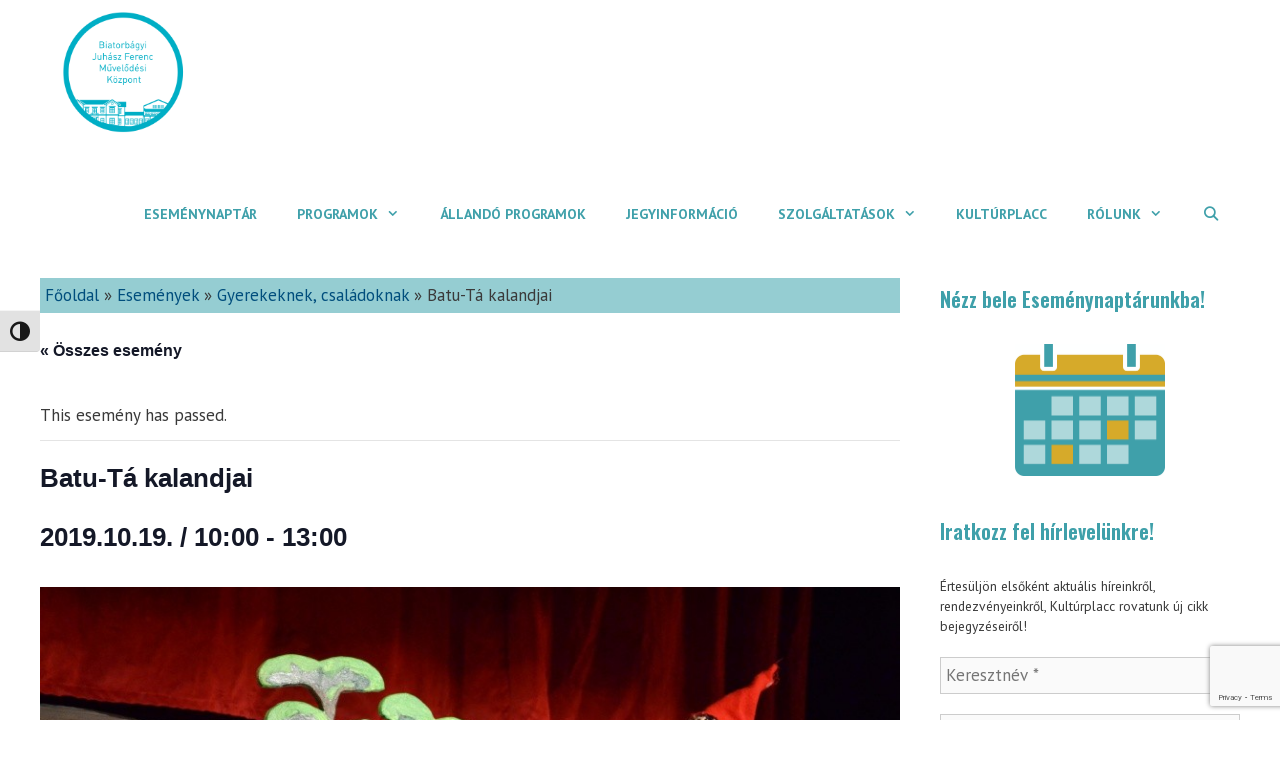

--- FILE ---
content_type: text/html; charset=UTF-8
request_url: https://juhaszferencmk.hu/program/batu-ta-kalandjai/
body_size: 31632
content:
<!DOCTYPE html>
<html lang="hu">
<head>
	<meta charset="UTF-8">
	<link rel="stylesheet" id="tribe-events-views-v2-bootstrap-datepicker-styles-css" href="https://juhaszferencmk.hu/wp-content/plugins/the-events-calendar/vendor/bootstrap-datepicker/css/bootstrap-datepicker.standalone.min.css?ver=6.15.14" media="print" onload="this.media=&#039;all&#039;;this.onload=null;">
<link rel="stylesheet" id="tec-variables-skeleton-css" href="https://juhaszferencmk.hu/wp-content/plugins/event-tickets/common/build/css/variables-skeleton.css?ver=6.10.1" media="print" onload="this.media=&#039;all&#039;;this.onload=null;">
<link rel="stylesheet" id="tribe-common-skeleton-style-css" href="https://juhaszferencmk.hu/wp-content/plugins/event-tickets/common/build/css/common-skeleton.css?ver=6.10.1" media="print" onload="this.media=&#039;all&#039;;this.onload=null;">
<link rel="stylesheet" id="tribe-tooltipster-css-css" href="https://juhaszferencmk.hu/wp-content/plugins/event-tickets/common/vendor/tooltipster/tooltipster.bundle.min.css?ver=6.10.1" media="print" onload="this.media=&#039;all&#039;;this.onload=null;">
<link rel="stylesheet" id="tribe-events-views-v2-skeleton-css" href="https://juhaszferencmk.hu/wp-content/plugins/the-events-calendar/build/css/views-skeleton.css?ver=6.15.14" media="print" onload="this.media=&#039;all&#039;;this.onload=null;">
<link rel="stylesheet" id="tec-variables-full-css" href="https://juhaszferencmk.hu/wp-content/plugins/event-tickets/common/build/css/variables-full.css?ver=6.10.1" media="print" onload="this.media=&#039;all&#039;;this.onload=null;">
<link rel="stylesheet" id="tribe-common-full-style-css" href="https://juhaszferencmk.hu/wp-content/plugins/event-tickets/common/build/css/common-full.css?ver=6.10.1" media="print" onload="this.media=&#039;all&#039;;this.onload=null;">
<link rel="stylesheet" id="tribe-events-views-v2-full-css" href="https://juhaszferencmk.hu/wp-content/plugins/the-events-calendar/build/css/views-full.css?ver=6.15.14" media="print" onload="this.media=&#039;all&#039;;this.onload=null;">
<link rel='stylesheet' id='tribe-events-views-v2-print-css' href='https://juhaszferencmk.hu/wp-content/plugins/the-events-calendar/build/css/views-print.css?ver=6.15.14' media='print' />
<link rel='stylesheet' id='tribe-events-pro-views-v2-print-css' href='https://juhaszferencmk.hu/wp-content/plugins/events-calendar-pro/build/css/views-print.css?ver=7.7.12' media='print' />
<meta name='robots' content='index, follow, max-image-preview:large, max-snippet:-1, max-video-preview:-1' />
<meta name="viewport" content="width=device-width, initial-scale=1">
	<!-- This site is optimized with the Yoast SEO plugin v26.8 - https://yoast.com/product/yoast-seo-wordpress/ -->
	<title>Batu-Tá kalandjai - JFMK Biatorbágy</title><link rel="preload" href="https://juhaszferencmk.hu/wp-content/cache/perfmatters/juhaszferencmk.hu/css/tribe_events.used.css?ver=1769241830" as="style" /><link rel="stylesheet" id="perfmatters-used-css" href="https://juhaszferencmk.hu/wp-content/cache/perfmatters/juhaszferencmk.hu/css/tribe_events.used.css?ver=1769241830" media="all" />
	<link rel="canonical" href="https://juhaszferencmk.hu/program/batu-ta-kalandjai/" />
	<meta property="og:locale" content="hu_HU" />
	<meta property="og:type" content="article" />
	<meta property="og:title" content="Batu-Tá kalandjai - JFMK Biatorbágy" />
	<meta property="og:description" content="Műsorváltozás! Betegség miatt a Mesebolt Bábszínház a Hazudós egér helyett a Batu-Tá kalandjai előadására várjuk szeretettel a gyerekeket." />
	<meta property="og:url" content="https://juhaszferencmk.hu/program/batu-ta-kalandjai/" />
	<meta property="og:site_name" content="Juhász Ferenc Művelődési Központ Biatorbágy" />
	<meta property="article:publisher" content="https://www.facebook.com/biatorbagyjfmk/" />
	<meta property="article:modified_time" content="2019-10-17T13:18:36+00:00" />
	<meta property="og:image" content="https://juhaszferencmk.hu/wp-content/uploads/2019/10/batuta.jpg" />
	<meta property="og:image:width" content="900" />
	<meta property="og:image:height" content="600" />
	<meta property="og:image:type" content="image/jpeg" />
	<script type="application/ld+json" class="yoast-schema-graph">{"@context":"https://schema.org","@graph":[{"@type":"Article","@id":"https://juhaszferencmk.hu/program/batu-ta-kalandjai/#article","isPartOf":{"@id":"https://juhaszferencmk.hu/program/batu-ta-kalandjai/"},"author":{"name":"Jámbor Melinda","@id":"https://juhaszferencmk.hu/#/schema/person/09384cba0abc3ff488ab4f65866d82eb"},"headline":"Batu-Tá kalandjai","datePublished":"2019-10-17T13:15:16+00:00","dateModified":"2019-10-17T13:18:36+00:00","mainEntityOfPage":{"@id":"https://juhaszferencmk.hu/program/batu-ta-kalandjai/"},"wordCount":153,"publisher":{"@id":"https://juhaszferencmk.hu/#organization"},"image":{"@id":"https://juhaszferencmk.hu/program/batu-ta-kalandjai/#primaryimage"},"thumbnailUrl":"https://juhaszferencmk.hu/wp-content/uploads/2019/10/batuta.jpg","inLanguage":"hu"},{"@type":"WebPage","@id":"https://juhaszferencmk.hu/program/batu-ta-kalandjai/","url":"https://juhaszferencmk.hu/program/batu-ta-kalandjai/","name":"Batu-Tá kalandjai - JFMK Biatorbágy","isPartOf":{"@id":"https://juhaszferencmk.hu/#website"},"primaryImageOfPage":{"@id":"https://juhaszferencmk.hu/program/batu-ta-kalandjai/#primaryimage"},"image":{"@id":"https://juhaszferencmk.hu/program/batu-ta-kalandjai/#primaryimage"},"thumbnailUrl":"https://juhaszferencmk.hu/wp-content/uploads/2019/10/batuta.jpg","datePublished":"2019-10-17T13:15:16+00:00","dateModified":"2019-10-17T13:18:36+00:00","breadcrumb":{"@id":"https://juhaszferencmk.hu/program/batu-ta-kalandjai/#breadcrumb"},"inLanguage":"hu","potentialAction":[{"@type":"ReadAction","target":["https://juhaszferencmk.hu/program/batu-ta-kalandjai/"]}]},{"@type":"ImageObject","inLanguage":"hu","@id":"https://juhaszferencmk.hu/program/batu-ta-kalandjai/#primaryimage","url":"https://juhaszferencmk.hu/wp-content/uploads/2019/10/batuta.jpg","contentUrl":"https://juhaszferencmk.hu/wp-content/uploads/2019/10/batuta.jpg","width":900,"height":600},{"@type":"BreadcrumbList","@id":"https://juhaszferencmk.hu/program/batu-ta-kalandjai/#breadcrumb","itemListElement":[{"@type":"ListItem","position":1,"name":"Főoldal","item":"https://juhaszferencmk.hu/"},{"@type":"ListItem","position":2,"name":"Események","item":"https://juhaszferencmk.hu/esemenyek/"},{"@type":"ListItem","position":3,"name":"Gyerekeknek, családoknak","item":"https://juhaszferencmk.hu/esemenyek/category/gyerekeknek-csaladoknak/"},{"@type":"ListItem","position":4,"name":"Batu-Tá kalandjai"}]},{"@type":"WebSite","@id":"https://juhaszferencmk.hu/#website","url":"https://juhaszferencmk.hu/","name":"Juhász Ferenc Művelődési Központ Biatorbágy","description":"Biatorbágy Kulturális Szíve","publisher":{"@id":"https://juhaszferencmk.hu/#organization"},"potentialAction":[{"@type":"SearchAction","target":{"@type":"EntryPoint","urlTemplate":"https://juhaszferencmk.hu/?s={search_term_string}"},"query-input":{"@type":"PropertyValueSpecification","valueRequired":true,"valueName":"search_term_string"}}],"inLanguage":"hu"},{"@type":"Organization","@id":"https://juhaszferencmk.hu/#organization","name":"Juhász Ferenc Művelődési Központ Biatorbágy","url":"https://juhaszferencmk.hu/","logo":{"@type":"ImageObject","inLanguage":"hu","@id":"https://juhaszferencmk.hu/#/schema/logo/image/","url":"https://juhaszferencmk.hu/wp-content/uploads/2020/08/cropped-jfmk-logo-uj_200.png","contentUrl":"https://juhaszferencmk.hu/wp-content/uploads/2020/08/cropped-jfmk-logo-uj_200.png","width":245,"height":200,"caption":"Juhász Ferenc Művelődési Központ Biatorbágy"},"image":{"@id":"https://juhaszferencmk.hu/#/schema/logo/image/"},"sameAs":["https://www.facebook.com/biatorbagyjfmk/"]},{"@type":"Person","@id":"https://juhaszferencmk.hu/#/schema/person/09384cba0abc3ff488ab4f65866d82eb","name":"Jámbor Melinda","image":{"@type":"ImageObject","inLanguage":"hu","@id":"https://juhaszferencmk.hu/#/schema/person/image/","url":"https://secure.gravatar.com/avatar/70cddb0f12ff39ec8a75faebad84047daaf46a5d51d0a94e03d225663170be8a?s=96&d=identicon&r=g","contentUrl":"https://secure.gravatar.com/avatar/70cddb0f12ff39ec8a75faebad84047daaf46a5d51d0a94e03d225663170be8a?s=96&d=identicon&r=g","caption":"Jámbor Melinda"}},{"@type":"Event","name":"Batu-Tá kalandjai","description":"Műsorváltozás! Betegség miatt a Mesebolt Bábszínház a Hazudós egér helyett a Batu-Tá kalandjai előadására várjuk szeretettel a gyerekeket. ","image":{"@id":"https://juhaszferencmk.hu/program/batu-ta-kalandjai/#primaryimage"},"url":"https://juhaszferencmk.hu/program/batu-ta-kalandjai/","eventAttendanceMode":"https://schema.org/OfflineEventAttendanceMode","eventStatus":"https://schema.org/EventScheduled","startDate":"2019-10-19T10:00:00+02:00","endDate":"2019-10-19T13:00:00+02:00","location":{"@type":"Place","name":"Juhász Ferenc Művelődési Központ","description":"Telefon: +36 (23) 310 636 Mobil: +36 70 507 2314 E-mail: info[kukac]jfmk.hu Nyitvatartás: Hétfőtől péntekig 10.00-22.00 óráig, Szombaton 08.00-14.00 óráig, valamint rendezvényekhez igazodóan. Szombat délelőttönként a JFMK csak mosdóhasználatot biztosít a ... <a title=\"Batu-Tá kalandjai\" class=\"read-more\" href=\"https://juhaszferencmk.hu/program/batu-ta-kalandjai/\" aria-label=\"Read more about Batu-Tá kalandjai\">Olvass tovább</a>","url":"https://juhaszferencmk.hu/helyszin/juhasz-ferenc-muvelodesi-kozpont/","address":{"@type":"PostalAddress","streetAddress":"Baross Gábor u. 1.","addressLocality":"Biatorbágy","postalCode":"2051"},"telephone":"","sameAs":""},"@id":"https://juhaszferencmk.hu/program/batu-ta-kalandjai/#event","mainEntityOfPage":{"@id":"https://juhaszferencmk.hu/program/batu-ta-kalandjai/#article"}}]}</script>
	<!-- / Yoast SEO plugin. -->


<link rel='dns-prefetch' href='//connect.facebook.net' />
<link rel='dns-prefetch' href='//static.addtoany.com' />
<link rel='dns-prefetch' href='//www.googletagmanager.com' />
<link href='https://fonts.gstatic.com' crossorigin rel='preconnect' />
<link href='https://fonts.googleapis.com' crossorigin rel='preconnect' />
<link rel="alternate" type="text/calendar" title="Juhász Ferenc Művelődési Központ Biatorbágy &raquo; iCal Feed" href="https://juhaszferencmk.hu/esemenyek/?ical=1" />
<link rel="alternate" title="oEmbed (JSON)" type="application/json+oembed" href="https://juhaszferencmk.hu/wp-json/oembed/1.0/embed?url=https%3A%2F%2Fjuhaszferencmk.hu%2Fprogram%2Fbatu-ta-kalandjai%2F" />
<link rel="alternate" title="oEmbed (XML)" type="text/xml+oembed" href="https://juhaszferencmk.hu/wp-json/oembed/1.0/embed?url=https%3A%2F%2Fjuhaszferencmk.hu%2Fprogram%2Fbatu-ta-kalandjai%2F&#038;format=xml" />
<style id='wp-img-auto-sizes-contain-inline-css'>
img:is([sizes=auto i],[sizes^="auto," i]){contain-intrinsic-size:3000px 1500px}
/*# sourceURL=wp-img-auto-sizes-contain-inline-css */
</style>
<link rel="stylesheet" id="vat-number-block-css" href="https://juhaszferencmk.hu/wp-content/plugins/integration-for-szamlazzhu-woocommerce/build/style-vat-number-block.css?ver=6.1.15" media="print" onload="this.media=&#039;all&#039;;this.onload=null;">
<link rel='stylesheet' id='generate-fonts-css' href='//fonts.googleapis.com/css?family=PT+Sans:regular,italic,700,700italic|Oswald:200,300,regular,500,600,700' media='all' />
<link rel="stylesheet" id="tribe-events-full-pro-calendar-style-css" href="https://juhaszferencmk.hu/wp-content/plugins/events-calendar-pro/build/css/tribe-events-pro-full.css?ver=7.7.12" media="print" onload="this.media=&#039;all&#039;;this.onload=null;">
<link rel="stylesheet" id="tribe-events-virtual-skeleton-css" href="https://juhaszferencmk.hu/wp-content/plugins/events-calendar-pro/build/css/events-virtual-skeleton.css?ver=7.7.12" media="print" onload="this.media=&#039;all&#039;;this.onload=null;">
<link rel="stylesheet" id="tribe-events-virtual-full-css" href="https://juhaszferencmk.hu/wp-content/plugins/events-calendar-pro/build/css/events-virtual-full.css?ver=7.7.12" media="print" onload="this.media=&#039;all&#039;;this.onload=null;">
<link rel="stylesheet" id="tribe-events-virtual-single-skeleton-css" href="https://juhaszferencmk.hu/wp-content/plugins/events-calendar-pro/build/css/events-virtual-single-skeleton.css?ver=7.7.12" media="print" onload="this.media=&#039;all&#039;;this.onload=null;">
<link rel="stylesheet" id="tribe-events-virtual-single-full-css" href="https://juhaszferencmk.hu/wp-content/plugins/events-calendar-pro/build/css/events-virtual-single-full.css?ver=7.7.12" media="print" onload="this.media=&#039;all&#039;;this.onload=null;">
<link rel="stylesheet" id="tec-events-pro-single-css" href="https://juhaszferencmk.hu/wp-content/plugins/events-calendar-pro/build/css/events-single.css?ver=7.7.12" media="print" onload="this.media=&#039;all&#039;;this.onload=null;">
<link rel="stylesheet" id="tribe-events-calendar-pro-style-css" href="https://juhaszferencmk.hu/wp-content/plugins/events-calendar-pro/build/css/tribe-events-pro-full.css?ver=7.7.12" media="print" onload="this.media=&#039;all&#039;;this.onload=null;">
<link rel="stylesheet" id="tribe-events-pro-mini-calendar-block-styles-css" href="https://juhaszferencmk.hu/wp-content/plugins/events-calendar-pro/build/css/tribe-events-pro-mini-calendar-block.css?ver=7.7.12" media="print" onload="this.media=&#039;all&#039;;this.onload=null;">
<link rel="stylesheet" id="event-tickets-tickets-rsvp-css-css" href="https://juhaszferencmk.hu/wp-content/plugins/event-tickets/build/css/rsvp-v1.css?ver=5.27.3" media="print" onload="this.media=&#039;all&#039;;this.onload=null;">
<link rel="stylesheet" id="tribe-events-v2-single-skeleton-css" href="https://juhaszferencmk.hu/wp-content/plugins/the-events-calendar/build/css/tribe-events-single-skeleton.css?ver=6.15.14" media="print" onload="this.media=&#039;all&#039;;this.onload=null;">
<link rel="stylesheet" id="tribe-events-v2-single-skeleton-full-css" href="https://juhaszferencmk.hu/wp-content/plugins/the-events-calendar/build/css/tribe-events-single-full.css?ver=6.15.14" media="print" onload="this.media=&#039;all&#039;;this.onload=null;">
<link rel="stylesheet" id="tribe-events-virtual-single-v2-skeleton-css" href="https://juhaszferencmk.hu/wp-content/plugins/events-calendar-pro/build/css/events-virtual-single-v2-skeleton.css?ver=7.7.12" media="print" onload="this.media=&#039;all&#039;;this.onload=null;">
<link rel="stylesheet" id="tribe-events-virtual-single-v2-full-css" href="https://juhaszferencmk.hu/wp-content/plugins/events-calendar-pro/build/css/events-virtual-single-v2-full.css?ver=7.7.12" media="print" onload="this.media=&#039;all&#039;;this.onload=null;">
<link rel="stylesheet" id="tribe-events-v2-virtual-single-block-css" href="https://juhaszferencmk.hu/wp-content/plugins/events-calendar-pro/build/css/events-virtual-single-block.css?ver=7.7.12" media="print" onload="this.media=&#039;all&#039;;this.onload=null;">
<link rel="stylesheet" id="tec-events-pro-single-style-css" href="https://juhaszferencmk.hu/wp-content/plugins/events-calendar-pro/build/css/custom-tables-v1/single.css?ver=7.7.12" media="print" onload="this.media=&#039;all&#039;;this.onload=null;">
<link rel="stylesheet" id="wp-block-library-css" href="https://juhaszferencmk.hu/wp-includes/css/dist/block-library/style.min.css?ver=6.9" media="print" onload="this.media=&#039;all&#039;;this.onload=null;">
<link rel="stylesheet" id="wc-blocks-style-css" href="https://juhaszferencmk.hu/wp-content/plugins/woocommerce/assets/client/blocks/wc-blocks.css?ver=wc-10.4.3" media="print" onload="this.media=&#039;all&#039;;this.onload=null;">

<style id='classic-theme-styles-inline-css'>
/*! This file is auto-generated */
.wp-block-button__link{color:#fff;background-color:#32373c;border-radius:9999px;box-shadow:none;text-decoration:none;padding:calc(.667em + 2px) calc(1.333em + 2px);font-size:1.125em}.wp-block-file__button{background:#32373c;color:#fff;text-decoration:none}
/*# sourceURL=/wp-includes/css/classic-themes.min.css */
</style>
<link rel="stylesheet" id="tribe-events-v2-single-blocks-css" href="https://juhaszferencmk.hu/wp-content/plugins/the-events-calendar/build/css/tribe-events-single-blocks.css?ver=6.15.14" media="print" onload="this.media=&#039;all&#039;;this.onload=null;">
<link rel="stylesheet" id="contact-form-7-css" href="https://juhaszferencmk.hu/wp-content/cache/perfmatters/juhaszferencmk.hu/minify/64ac31699f53.styles.min.css?ver=6.1.4" media="print" onload="this.media=&#039;all&#039;;this.onload=null;">
<style id='wpxpo-global-style-inline-css'>
:root { --preset-color1: #037fff --preset-color2: #026fe0 --preset-color3: #071323 --preset-color4: #132133 --preset-color5: #34495e --preset-color6: #787676 --preset-color7: #f0f2f3 --preset-color8: #f8f9fa --preset-color9: #ffffff }
/*# sourceURL=wpxpo-global-style-inline-css */
</style>
<style id='ultp-preset-colors-style-inline-css'>
:root { --postx_preset_Base_1_color: #f4f4ff; --postx_preset_Base_2_color: #dddff8; --postx_preset_Base_3_color: #B4B4D6; --postx_preset_Primary_color: #3323f0; --postx_preset_Secondary_color: #4a5fff; --postx_preset_Tertiary_color: #FFFFFF; --postx_preset_Contrast_3_color: #545472; --postx_preset_Contrast_2_color: #262657; --postx_preset_Contrast_1_color: #10102e; --postx_preset_Over_Primary_color: #ffffff;  }
/*# sourceURL=ultp-preset-colors-style-inline-css */
</style>
<style id='ultp-preset-gradient-style-inline-css'>
:root { --postx_preset_Primary_to_Secondary_to_Right_gradient: linear-gradient(90deg, var(--postx_preset_Primary_color) 0%, var(--postx_preset_Secondary_color) 100%); --postx_preset_Primary_to_Secondary_to_Bottom_gradient: linear-gradient(180deg, var(--postx_preset_Primary_color) 0%, var(--postx_preset_Secondary_color) 100%); --postx_preset_Secondary_to_Primary_to_Right_gradient: linear-gradient(90deg, var(--postx_preset_Secondary_color) 0%, var(--postx_preset_Primary_color) 100%); --postx_preset_Secondary_to_Primary_to_Bottom_gradient: linear-gradient(180deg, var(--postx_preset_Secondary_color) 0%, var(--postx_preset_Primary_color) 100%); --postx_preset_Cold_Evening_gradient: linear-gradient(0deg, rgb(12, 52, 131) 0%, rgb(162, 182, 223) 100%, rgb(107, 140, 206) 100%, rgb(162, 182, 223) 100%); --postx_preset_Purple_Division_gradient: linear-gradient(0deg, rgb(112, 40, 228) 0%, rgb(229, 178, 202) 100%); --postx_preset_Over_Sun_gradient: linear-gradient(60deg, rgb(171, 236, 214) 0%, rgb(251, 237, 150) 100%); --postx_preset_Morning_Salad_gradient: linear-gradient(-255deg, rgb(183, 248, 219) 0%, rgb(80, 167, 194) 100%); --postx_preset_Fabled_Sunset_gradient: linear-gradient(-270deg, rgb(35, 21, 87) 0%, rgb(68, 16, 122) 29%, rgb(255, 19, 97) 67%, rgb(255, 248, 0) 100%);  }
/*# sourceURL=ultp-preset-gradient-style-inline-css */
</style>
<style id='ultp-preset-typo-style-inline-css'>
@import url('https://fonts.googleapis.com/css?family=Roboto:100,100i,300,300i,400,400i,500,500i,700,700i,900,900i'); :root { --postx_preset_Heading_typo_font_family: Roboto; --postx_preset_Heading_typo_font_family_type: sans-serif; --postx_preset_Heading_typo_font_weight: 600; --postx_preset_Heading_typo_text_transform: capitalize; --postx_preset_Body_and_Others_typo_font_family: Roboto; --postx_preset_Body_and_Others_typo_font_family_type: sans-serif; --postx_preset_Body_and_Others_typo_font_weight: 400; --postx_preset_Body_and_Others_typo_text_transform: lowercase; --postx_preset_body_typo_font_size_lg: 16px; --postx_preset_paragraph_1_typo_font_size_lg: 12px; --postx_preset_paragraph_2_typo_font_size_lg: 12px; --postx_preset_paragraph_3_typo_font_size_lg: 12px; --postx_preset_heading_h1_typo_font_size_lg: 42px; --postx_preset_heading_h2_typo_font_size_lg: 36px; --postx_preset_heading_h3_typo_font_size_lg: 30px; --postx_preset_heading_h4_typo_font_size_lg: 24px; --postx_preset_heading_h5_typo_font_size_lg: 20px; --postx_preset_heading_h6_typo_font_size_lg: 16px; }
/*# sourceURL=ultp-preset-typo-style-inline-css */
</style>
<link rel="stylesheet" id="widgetopts-styles-css" href="https://juhaszferencmk.hu/wp-content/cache/perfmatters/juhaszferencmk.hu/minify/47c53c6ddea8.widget-options.min.css?ver=4.1.3" media="print" onload="this.media=&#039;all&#039;;this.onload=null;">
<link rel="stylesheet" id="woocommerce-layout-css" href="https://juhaszferencmk.hu/wp-content/plugins/woocommerce/assets/css/woocommerce-layout.css?ver=10.4.3" media="print" onload="this.media=&#039;all&#039;;this.onload=null;">
<link rel="stylesheet" id="woocommerce-smallscreen-css" href="https://juhaszferencmk.hu/wp-content/plugins/woocommerce/assets/css/woocommerce-smallscreen.css?ver=10.4.3" media="print" onload="this.media=&#039;all&#039;;this.onload=null;">
<link rel="stylesheet" id="woocommerce-general-css" href="https://juhaszferencmk.hu/wp-content/plugins/woocommerce/assets/css/woocommerce.css?ver=10.4.3" media="print" onload="this.media=&#039;all&#039;;this.onload=null;">
<style id='woocommerce-general-inline-css'>
.woocommerce .page-header-image-single {display: none;}.woocommerce .entry-content,.woocommerce .product .entry-summary {margin-top: 0;}.related.products {clear: both;}.checkout-subscribe-prompt.clear {visibility: visible;height: initial;width: initial;}@media (max-width:768px) {.woocommerce .woocommerce-ordering,.woocommerce-page .woocommerce-ordering {float: none;}.woocommerce .woocommerce-ordering select {max-width: 100%;}.woocommerce ul.products li.product,.woocommerce-page ul.products li.product,.woocommerce-page[class*=columns-] ul.products li.product,.woocommerce[class*=columns-] ul.products li.product {width: 100%;float: none;}}
/*# sourceURL=woocommerce-general-inline-css */
</style>
<style id='woocommerce-inline-inline-css'>
.woocommerce form .form-row .required { visibility: visible; }
/*# sourceURL=woocommerce-inline-inline-css */
</style>
<link rel="stylesheet" id="ui-font-css" href="https://juhaszferencmk.hu/wp-content/plugins/wp-accessibility/toolbar/fonts/css/a11y-toolbar.css?ver=2.2.6" media="print" onload="this.media=&#039;all&#039;;this.onload=null;">
<link rel="stylesheet" id="wpa-toolbar-css" href="https://juhaszferencmk.hu/wp-content/cache/perfmatters/juhaszferencmk.hu/minify/481803116f71.a11y.min.css?ver=2.2.6" media="print" onload="this.media=&#039;all&#039;;this.onload=null;">
<link rel="stylesheet" id="ui-fontsize.css-css" href="https://juhaszferencmk.hu/wp-content/cache/perfmatters/juhaszferencmk.hu/minify/dd466aa29df8.a11y-fontsize.min.css?ver=2.2.6" media="print" onload="this.media=&#039;all&#039;;this.onload=null;">
<style id='ui-fontsize.css-inline-css'>
html { --wpa-font-size: clamp( 24px, 1.5rem, 36px ); --wpa-h1-size : clamp( 48px, 3rem, 72px ); --wpa-h2-size : clamp( 40px, 2.5rem, 60px ); --wpa-h3-size : clamp( 32px, 2rem, 48px ); --wpa-h4-size : clamp( 28px, 1.75rem, 42px ); --wpa-sub-list-size: 1.1em; --wpa-sub-sub-list-size: 1em; } 
/*# sourceURL=ui-fontsize.css-inline-css */
</style>
<link rel="stylesheet" id="wpa-style-css" href="https://juhaszferencmk.hu/wp-content/cache/perfmatters/juhaszferencmk.hu/minify/88f188c3ac05.wpa-style.min.css?ver=2.2.6" media="print" onload="this.media=&#039;all&#039;;this.onload=null;">
<style id='wpa-style-inline-css'>

.wpa-hide-ltr#skiplinks a, .wpa-hide-ltr#skiplinks a:hover, .wpa-hide-ltr#skiplinks a:visited {
	
}
.wpa-hide-ltr#skiplinks a:active,  .wpa-hide-ltr#skiplinks a:focus {
	background-color: #f1f1f1;
	box-shadow: 0 0 2px 2px rgba(0, 0, 0, 0.6);
	color: #0073aa;
	display: block;
	font-weight: 600;
	height: auto;
	line-height: normal;
	padding: 15px 23px 14px;
	position: absolute;
	left: 6px;
	top: var(--admin-bar-top);
	text-decoration: none;
	text-transform: none;
	width: auto;
	z-index: 100000;
}
	:root { --admin-bar-top : 7px; }
/*# sourceURL=wpa-style-inline-css */
</style>
<link rel="stylesheet" id="cmplz-general-css" href="https://juhaszferencmk.hu/wp-content/plugins/complianz-gdpr-premium/assets/css/cookieblocker.min.css?ver=1755610800" media="print" onload="this.media=&#039;all&#039;;this.onload=null;">
<link rel="stylesheet" id="tribe-events-block-event-venue-css" href="https://juhaszferencmk.hu/wp-content/plugins/the-events-calendar/build/event-venue/frontend.css?ver=6.15.14" media="print" onload="this.media=&#039;all&#039;;this.onload=null;">
<link rel="stylesheet" id="generate-style-css" href="https://juhaszferencmk.hu/wp-content/themes/generatepress/assets/css/all.min.css?ver=3.6.1" media="print" onload="this.media=&#039;all&#039;;this.onload=null;">
<style id='generate-style-inline-css'>
body{background-color:#ffffff;color:#3a3a3a;}a{color:#004e7d;}a:hover, a:focus, a:active{color:#000000;}body .grid-container{max-width:1400px;}.wp-block-group__inner-container{max-width:1400px;margin-left:auto;margin-right:auto;}.site-header .header-image{width:170px;}.generate-back-to-top{font-size:20px;border-radius:3px;position:fixed;bottom:30px;right:30px;line-height:40px;width:40px;text-align:center;z-index:10;transition:opacity 300ms ease-in-out;opacity:0.1;transform:translateY(1000px);}.generate-back-to-top__show{opacity:1;transform:translateY(0);}.navigation-search{position:absolute;left:-99999px;pointer-events:none;visibility:hidden;z-index:20;width:100%;top:0;transition:opacity 100ms ease-in-out;opacity:0;}.navigation-search.nav-search-active{left:0;right:0;pointer-events:auto;visibility:visible;opacity:1;}.navigation-search input[type="search"]{outline:0;border:0;vertical-align:bottom;line-height:1;opacity:0.9;width:100%;z-index:20;border-radius:0;-webkit-appearance:none;height:60px;}.navigation-search input::-ms-clear{display:none;width:0;height:0;}.navigation-search input::-ms-reveal{display:none;width:0;height:0;}.navigation-search input::-webkit-search-decoration, .navigation-search input::-webkit-search-cancel-button, .navigation-search input::-webkit-search-results-button, .navigation-search input::-webkit-search-results-decoration{display:none;}.main-navigation li.search-item{z-index:21;}li.search-item.active{transition:opacity 100ms ease-in-out;}.nav-left-sidebar .main-navigation li.search-item.active,.nav-right-sidebar .main-navigation li.search-item.active{width:auto;display:inline-block;float:right;}.gen-sidebar-nav .navigation-search{top:auto;bottom:0;}:root{--contrast:#222222;--contrast-2:#575760;--contrast-3:#b2b2be;--base:#f0f0f0;--base-2:#f7f8f9;--base-3:#ffffff;--accent:#1e73be;}:root .has-contrast-color{color:var(--contrast);}:root .has-contrast-background-color{background-color:var(--contrast);}:root .has-contrast-2-color{color:var(--contrast-2);}:root .has-contrast-2-background-color{background-color:var(--contrast-2);}:root .has-contrast-3-color{color:var(--contrast-3);}:root .has-contrast-3-background-color{background-color:var(--contrast-3);}:root .has-base-color{color:var(--base);}:root .has-base-background-color{background-color:var(--base);}:root .has-base-2-color{color:var(--base-2);}:root .has-base-2-background-color{background-color:var(--base-2);}:root .has-base-3-color{color:var(--base-3);}:root .has-base-3-background-color{background-color:var(--base-3);}:root .has-accent-color{color:var(--accent);}:root .has-accent-background-color{background-color:var(--accent);}body, button, input, select, textarea{font-family:"PT Sans", sans-serif;}body{line-height:1.5;}.entry-content > [class*="wp-block-"]:not(:last-child):not(.wp-block-heading){margin-bottom:1.5em;}.main-title{font-size:45px;}.main-navigation .main-nav ul ul li a{font-size:14px;}.sidebar .widget, .footer-widgets .widget{font-size:17px;}h1{font-family:"Oswald", sans-serif;font-weight:500;font-size:40px;}h2{font-family:"Oswald", sans-serif;font-weight:300;font-size:30px;}h3{font-family:"Oswald", sans-serif;font-size:20px;}h4{font-size:inherit;}h5{font-size:inherit;}@media (max-width:768px){.main-title{font-size:30px;}h1{font-size:30px;}h2{font-size:25px;}}.top-bar{background-color:#636363;color:#ffffff;}.top-bar a{color:#ffffff;}.top-bar a:hover{color:#303030;}.site-header{background-color:#ffffff;color:#3a3a3a;}.site-header a{color:#3a3a3a;}.main-title a,.main-title a:hover{color:#222222;}.site-description{color:#757575;}.main-navigation,.main-navigation ul ul{background-color:#222222;}.main-navigation .main-nav ul li a, .main-navigation .menu-toggle, .main-navigation .menu-bar-items{color:#ffffff;}.main-navigation .main-nav ul li:not([class*="current-menu-"]):hover > a, .main-navigation .main-nav ul li:not([class*="current-menu-"]):focus > a, .main-navigation .main-nav ul li.sfHover:not([class*="current-menu-"]) > a, .main-navigation .menu-bar-item:hover > a, .main-navigation .menu-bar-item.sfHover > a{color:#ffffff;background-color:#3f3f3f;}button.menu-toggle:hover,button.menu-toggle:focus,.main-navigation .mobile-bar-items a,.main-navigation .mobile-bar-items a:hover,.main-navigation .mobile-bar-items a:focus{color:#ffffff;}.main-navigation .main-nav ul li[class*="current-menu-"] > a{color:#ffffff;background-color:#3f3f3f;}.navigation-search input[type="search"],.navigation-search input[type="search"]:active, .navigation-search input[type="search"]:focus, .main-navigation .main-nav ul li.search-item.active > a, .main-navigation .menu-bar-items .search-item.active > a{color:#ffffff;background-color:#3f3f3f;}.main-navigation ul ul{background-color:#3f3f3f;}.main-navigation .main-nav ul ul li a{color:#ffffff;}.main-navigation .main-nav ul ul li:not([class*="current-menu-"]):hover > a,.main-navigation .main-nav ul ul li:not([class*="current-menu-"]):focus > a, .main-navigation .main-nav ul ul li.sfHover:not([class*="current-menu-"]) > a{color:#ffffff;background-color:#4f4f4f;}.main-navigation .main-nav ul ul li[class*="current-menu-"] > a{color:#ffffff;background-color:#4f4f4f;}.separate-containers .inside-article, .separate-containers .comments-area, .separate-containers .page-header, .one-container .container, .separate-containers .paging-navigation, .inside-page-header{background-color:#ffffff;}.entry-meta{color:#595959;}.entry-meta a{color:#595959;}.entry-meta a:hover{color:#1e73be;}.sidebar .widget{background-color:#ffffff;}.sidebar .widget .widget-title{color:#000000;}.footer-widgets{background-color:#ffffff;}.footer-widgets .widget-title{color:#000000;}.site-info{color:#ffffff;background-color:#222222;}.site-info a{color:#ffffff;}.site-info a:hover{color:#606060;}.footer-bar .widget_nav_menu .current-menu-item a{color:#606060;}input[type="text"],input[type="email"],input[type="url"],input[type="password"],input[type="search"],input[type="tel"],input[type="number"],textarea,select{color:#666666;background-color:#fafafa;border-color:#cccccc;}input[type="text"]:focus,input[type="email"]:focus,input[type="url"]:focus,input[type="password"]:focus,input[type="search"]:focus,input[type="tel"]:focus,input[type="number"]:focus,textarea:focus,select:focus{color:#666666;background-color:#ffffff;border-color:#bfbfbf;}button,html input[type="button"],input[type="reset"],input[type="submit"],a.button,a.wp-block-button__link:not(.has-background){color:#ffffff;background-color:#666666;}button:hover,html input[type="button"]:hover,input[type="reset"]:hover,input[type="submit"]:hover,a.button:hover,button:focus,html input[type="button"]:focus,input[type="reset"]:focus,input[type="submit"]:focus,a.button:focus,a.wp-block-button__link:not(.has-background):active,a.wp-block-button__link:not(.has-background):focus,a.wp-block-button__link:not(.has-background):hover{color:#ffffff;background-color:#3f3f3f;}a.generate-back-to-top{background-color:rgba( 0,0,0,0.4 );color:#ffffff;}a.generate-back-to-top:hover,a.generate-back-to-top:focus{background-color:rgba( 0,0,0,0.6 );color:#ffffff;}:root{--gp-search-modal-bg-color:var(--base-3);--gp-search-modal-text-color:var(--contrast);--gp-search-modal-overlay-bg-color:rgba(0,0,0,0.2);}@media (max-width:768px){.main-navigation .menu-bar-item:hover > a, .main-navigation .menu-bar-item.sfHover > a{background:none;color:#ffffff;}}.inside-top-bar{padding:10px;}.inside-header{padding:40px;}.site-main .wp-block-group__inner-container{padding:40px;}.entry-content .alignwide, body:not(.no-sidebar) .entry-content .alignfull{margin-left:-40px;width:calc(100% + 80px);max-width:calc(100% + 80px);}.rtl .menu-item-has-children .dropdown-menu-toggle{padding-left:20px;}.rtl .main-navigation .main-nav ul li.menu-item-has-children > a{padding-right:20px;}.site-info{padding:20px;}@media (max-width:768px){.separate-containers .inside-article, .separate-containers .comments-area, .separate-containers .page-header, .separate-containers .paging-navigation, .one-container .site-content, .inside-page-header{padding:30px;}.site-main .wp-block-group__inner-container{padding:30px;}.site-info{padding-right:10px;padding-left:10px;}.entry-content .alignwide, body:not(.no-sidebar) .entry-content .alignfull{margin-left:-30px;width:calc(100% + 60px);max-width:calc(100% + 60px);}}.one-container .sidebar .widget{padding:0px;}/* End cached CSS */@media (max-width:768px){.main-navigation .menu-toggle,.main-navigation .mobile-bar-items,.sidebar-nav-mobile:not(#sticky-placeholder){display:block;}.main-navigation ul,.gen-sidebar-nav{display:none;}[class*="nav-float-"] .site-header .inside-header > *{float:none;clear:both;}}
/*# sourceURL=generate-style-inline-css */
</style>
<link rel="stylesheet" id="chld_thm_cfg_parent-css" href="https://juhaszferencmk.hu/wp-content/cache/perfmatters/juhaszferencmk.hu/minify/59538c623f8c.style.min.css?ver=6.9" media="print" onload="this.media=&#039;all&#039;;this.onload=null;">
<link rel="stylesheet" id="generate-font-icons-css" href="https://juhaszferencmk.hu/wp-content/themes/generatepress/assets/css/components/font-icons.min.css?ver=3.6.1" media="print" onload="this.media=&#039;all&#039;;this.onload=null;">
<link rel="stylesheet" id="generate-child-css" href="https://juhaszferencmk.hu/wp-content/cache/perfmatters/juhaszferencmk.hu/minify/be307855a9b3.style.min.css?ver=1759738523" media="print" onload="this.media=&#039;all&#039;;this.onload=null;">
<link rel="stylesheet" id="tablepress-default-css" href="https://juhaszferencmk.hu/wp-content/plugins/tablepress/css/build/default.css?ver=3.2.6" media="print" onload="this.media=&#039;all&#039;;this.onload=null;">
<link rel="stylesheet" id="event-tickets-rsvp-css" href="https://juhaszferencmk.hu/wp-content/plugins/event-tickets/build/css/rsvp.css?ver=5.27.3" media="print" onload="this.media=&#039;all&#039;;this.onload=null;">
<link rel="stylesheet" id="addtoany-css" href="https://juhaszferencmk.hu/wp-content/plugins/add-to-any/addtoany.min.css?ver=1.16" media="print" onload="this.media=&#039;all&#039;;this.onload=null;">
<style id='addtoany-inline-css'>
.addtoany_content {
background-color: #e5e5e5;
    padding: 5px;
}

.addtoany_header {
	font-size:130%;
}
/*# sourceURL=addtoany-inline-css */
</style>
<script src="https://juhaszferencmk.hu/wp-includes/js/jquery/jquery.min.js?ver=3.7.1" id="jquery-core-js"></script>
<script src="https://juhaszferencmk.hu/wp-includes/js/jquery/jquery-migrate.min.js?ver=3.4.1" id="jquery-migrate-js" defer></script>
<script src="https://juhaszferencmk.hu/wp-content/plugins/event-tickets/common/build/js/tribe-common.js?ver=9c44e11f3503a33e9540" id="tribe-common-js" defer></script>
<script src="https://juhaszferencmk.hu/wp-content/plugins/the-events-calendar/build/js/views/breakpoints.js?ver=4208de2df2852e0b91ec" id="tribe-events-views-v2-breakpoints-js" defer></script>
<script id="addtoany-core-js-before">
window.a2a_config=window.a2a_config||{};a2a_config.callbacks=[];a2a_config.overlays=[];a2a_config.templates={};a2a_localize = {
	Share: "Ossza meg",
	Save: "Mentés",
	Subscribe: "Iratkozz fel",
	Email: "Email",
	Bookmark: "Könyvjelző",
	ShowAll: "Mutasd az összeset",
	ShowLess: "Mutass kevesebbet",
	FindServices: "Szolgáltatás(ok) keresése",
	FindAnyServiceToAddTo: "Azonnal megtalálja a hozzáadni kívánt szolgáltatást",
	PoweredBy: "Powered by",
	ShareViaEmail: "Oszd meg e-mailben",
	SubscribeViaEmail: "Iratkozz fel e-mailben",
	BookmarkInYourBrowser: "Könyvjelző a böngészőben",
	BookmarkInstructions: "Nyomja meg a Ctrl+D vagy a \u2318+D billentyűkombinációt az oldal könyvjelzővé tételéhez",
	AddToYourFavorites: "Add hozzá a kedvenceidhez",
	SendFromWebOrProgram: "Küldhet bármilyen e-mail címről vagy levelezőprogramról",
	EmailProgram: "E-mail program",
	More: "Több…",
	ThanksForSharing: "Köszönjük a megosztást!",
	ThanksForFollowing: "Köszönjük a követést!"
};


//# sourceURL=addtoany-core-js-before
</script>
<script defer src="https://static.addtoany.com/menu/page.js" id="addtoany-core-js"></script>
<script defer src="https://juhaszferencmk.hu/wp-content/plugins/add-to-any/addtoany.min.js?ver=1.1" id="addtoany-jquery-js"></script>
<script src="https://juhaszferencmk.hu/wp-content/plugins/woocommerce/assets/js/jquery-blockui/jquery.blockUI.min.js?ver=2.7.0-wc.10.4.3" id="wc-jquery-blockui-js" data-wp-strategy="defer" defer></script>
<script id="wc-add-to-cart-js-extra">
var wc_add_to_cart_params = {"ajax_url":"/wp-admin/admin-ajax.php","wc_ajax_url":"/?wc-ajax=%%endpoint%%","i18n_view_cart":"Kos\u00e1r","cart_url":"https://juhaszferencmk.hu/kosar/","is_cart":"","cart_redirect_after_add":"yes"};
//# sourceURL=wc-add-to-cart-js-extra
</script>
<script src="https://juhaszferencmk.hu/wp-content/plugins/woocommerce/assets/js/frontend/add-to-cart.min.js?ver=10.4.3" id="wc-add-to-cart-js" defer data-wp-strategy="defer"></script>
<script src="https://juhaszferencmk.hu/wp-content/plugins/woocommerce/assets/js/js-cookie/js.cookie.min.js?ver=2.1.4-wc.10.4.3" id="wc-js-cookie-js" data-wp-strategy="defer" defer></script>

<!-- Google tag (gtag.js) snippet added by Site Kit -->
<!-- Google Analytics snippet added by Site Kit -->
<script id="google_gtagjs-js-before">
	
		window['gtag_enable_tcf_support'] = false;
window.dataLayer = window.dataLayer || [];
function gtag(){
	dataLayer.push(arguments);
}
gtag('set', 'ads_data_redaction', false);
gtag('set', 'url_passthrough', false);
gtag('consent', 'default', {
	'security_storage': "granted",
	'functionality_storage': "granted",
	'personalization_storage': "denied",
	'analytics_storage': 'denied',
	'ad_storage': "denied",
	'ad_user_data': 'denied',
	'ad_personalization': 'denied',
});

document.addEventListener("cmplz_fire_categories", function (e) {
	function gtag(){
		dataLayer.push(arguments);
	}
	var consentedCategories = e.detail.categories;
	let preferences = 'denied';
	let statistics = 'denied';
	let marketing = 'denied';

	if (cmplz_in_array( 'preferences', consentedCategories )) {
		preferences = 'granted';
	}

	if (cmplz_in_array( 'statistics', consentedCategories )) {
		statistics = 'granted';
	}

	if (cmplz_in_array( 'marketing', consentedCategories )) {
		marketing = 'granted';
	}
	gtag('consent', 'update', {
		'security_storage': "granted",
		'functionality_storage': "granted",
		'personalization_storage': preferences,
		'analytics_storage': statistics,
		'ad_storage': marketing,
		'ad_user_data': marketing,
		'ad_personalization': marketing,
	});
});

document.addEventListener("cmplz_revoke", function (e) {
	gtag('consent', 'update', {
		'security_storage': "granted",
		'functionality_storage': "granted",
		'personalization_storage': "denied",
		'analytics_storage': 'denied',
		'ad_storage': "denied",
		'ad_user_data': 'denied',
		'ad_personalization': 'denied',
	});
});
	
	
//# sourceURL=google_gtagjs-js-before
</script>
<script src="https://www.googletagmanager.com/gtag/js?id=GT-5R3F8DW" id="google_gtagjs-js" async></script>
<script id="google_gtagjs-js-after">
window.dataLayer = window.dataLayer || [];function gtag(){dataLayer.push(arguments);}
gtag("set","linker",{"domains":["juhaszferencmk.hu"]});
gtag("js", new Date());
gtag("set", "developer_id.dZTNiMT", true);
gtag("config", "GT-5R3F8DW");
 window._googlesitekit = window._googlesitekit || {}; window._googlesitekit.throttledEvents = []; window._googlesitekit.gtagEvent = (name, data) => { var key = JSON.stringify( { name, data } ); if ( !! window._googlesitekit.throttledEvents[ key ] ) { return; } window._googlesitekit.throttledEvents[ key ] = true; setTimeout( () => { delete window._googlesitekit.throttledEvents[ key ]; }, 5 ); gtag( "event", name, { ...data, event_source: "site-kit" } ); }; 
//# sourceURL=google_gtagjs-js-after
</script>
<meta name="generator" content="Site Kit by Google 1.170.0" /><meta name="et-api-version" content="v1"><meta name="et-api-origin" content="https://juhaszferencmk.hu"><link rel="https://theeventscalendar.com/" href="https://juhaszferencmk.hu/wp-json/tribe/tickets/v1/" /><meta name="tec-api-version" content="v1"><meta name="tec-api-origin" content="https://juhaszferencmk.hu"><link rel="alternate" href="https://juhaszferencmk.hu/wp-json/tribe/events/v1/events/6421" />			<style>.cmplz-hidden {
					display: none !important;
				}</style>	<noscript><style>.woocommerce-product-gallery{ opacity: 1 !important; }</style></noscript>
	<link href='//fonts.googleapis.com/css?family=Playfair+Display:400,700,900|Lora:400,700|Open+Sans:400,300,700|Oswald:700,300|Roboto:400,700,300|Signika:400,700,300' rel='stylesheet' type='text/css'><script>function perfmatters_check_cart_fragments(){if(null!==document.getElementById("perfmatters-cart-fragments"))return!1;if(document.cookie.match("(^|;) ?woocommerce_cart_hash=([^;]*)(;|$)")){var e=document.createElement("script");e.id="perfmatters-cart-fragments",e.src="https://juhaszferencmk.hu/wp-content/plugins/woocommerce/assets/js/frontend/cart-fragments.min.js",e.async=!0,document.head.appendChild(e)}}perfmatters_check_cart_fragments(),document.addEventListener("click",function(){setTimeout(perfmatters_check_cart_fragments,1e3)});</script><link rel="icon" href="https://juhaszferencmk.hu/wp-content/uploads/2019/06/cropped-jfmkablakos-32x32.png" sizes="32x32" />
<link rel="icon" href="https://juhaszferencmk.hu/wp-content/uploads/2019/06/cropped-jfmkablakos-192x192.png" sizes="192x192" />
<link rel="apple-touch-icon" href="https://juhaszferencmk.hu/wp-content/uploads/2019/06/cropped-jfmkablakos-180x180.png" />
<meta name="msapplication-TileImage" content="https://juhaszferencmk.hu/wp-content/uploads/2019/06/cropped-jfmkablakos-270x270.png" />
		<style id="wp-custom-css">
			h4 { font-size:20px}		</style>
		<noscript><style>.perfmatters-lazy[data-src]{display:none !important;}</style></noscript><style>.perfmatters-lazy.pmloaded,.perfmatters-lazy.pmloaded>img,.perfmatters-lazy>img.pmloaded,.perfmatters-lazy[data-ll-status=entered]{animation:500ms pmFadeIn}@keyframes pmFadeIn{0%{opacity:0}100%{opacity:1}}body .perfmatters-lazy-css-bg:not([data-ll-status=entered]),body .perfmatters-lazy-css-bg:not([data-ll-status=entered]) *,body .perfmatters-lazy-css-bg:not([data-ll-status=entered])::before,body .perfmatters-lazy-css-bg:not([data-ll-status=entered])::after,body .perfmatters-lazy-css-bg:not([data-ll-status=entered]) *::before,body .perfmatters-lazy-css-bg:not([data-ll-status=entered]) *::after{background-image:none!important;will-change:transform;transition:opacity 0.025s ease-in,transform 0.025s ease-in!important;}</style>
<!-- Meta Pixel Code -->
<script>
!function(f,b,e,v,n,t,s)
{if(f.fbq)return;n=f.fbq=function(){n.callMethod?
n.callMethod.apply(n,arguments):n.queue.push(arguments)};
if(!f._fbq)f._fbq=n;n.push=n;n.loaded=!0;n.version='2.0';
n.queue=[];t=b.createElement(e);t.async=!0;
t.src=v;s=b.getElementsByTagName(e)[0];
s.parentNode.insertBefore(t,s)}(window, document,'script',
'https://connect.facebook.net/en_US/fbevents.js');
fbq('init', '3421526154609719');
fbq('track', 'PageView');
</script>
<noscript><img height="1" width="1" style="display:none"
src="https://www.facebook.com/tr?id=3421526154609719&ev=PageView&noscript=1"
/></noscript>
<!-- End Meta Pixel Code -->

<!--- Microsoft Clarity Code -->
<script type="text/javascript">
    (function(c,l,a,r,i,t,y){
        c[a]=c[a]||function(){(c[a].q=c[a].q||[]).push(arguments)};
        t=l.createElement(r);t.async=1;t.src="https://www.clarity.ms/tag/"+i;
        y=l.getElementsByTagName(r)[0];y.parentNode.insertBefore(t,y);
    })(window, document, "clarity", "script", "g9f9l6sqr3");
</script>
<!-- End Microsoft Clarity Code -->

<!-- Google tag (gtag.js) -->
<script type="text/plain" data-service="google-analytics" data-category="statistics" async data-cmplz-src="https://www.googletagmanager.com/gtag/js?id=AW-351309030"></script> <script> window.dataLayer = window.dataLayer || []; function gtag(){dataLayer.push(arguments);} gtag('js', new Date()); gtag('config', 'AW-351309030'); </script>
	
<link rel="stylesheet" id="mailpoet_public-css" href="https://juhaszferencmk.hu/wp-content/plugins/mailpoet/assets/dist/css/mailpoet-public.eb66e3ab.css?ver=6.9" media="print" onload="this.media=&#039;all&#039;;this.onload=null;">
<link rel='stylesheet' id='mailpoet_custom_fonts_0-css' href='https://fonts.googleapis.com/css?family=Abril+FatFace%3A400%2C400i%2C700%2C700i%7CAlegreya%3A400%2C400i%2C700%2C700i%7CAlegreya+Sans%3A400%2C400i%2C700%2C700i%7CAmatic+SC%3A400%2C400i%2C700%2C700i%7CAnonymous+Pro%3A400%2C400i%2C700%2C700i%7CArchitects+Daughter%3A400%2C400i%2C700%2C700i%7CArchivo%3A400%2C400i%2C700%2C700i%7CArchivo+Narrow%3A400%2C400i%2C700%2C700i%7CAsap%3A400%2C400i%2C700%2C700i%7CBarlow%3A400%2C400i%2C700%2C700i%7CBioRhyme%3A400%2C400i%2C700%2C700i%7CBonbon%3A400%2C400i%2C700%2C700i%7CCabin%3A400%2C400i%2C700%2C700i%7CCairo%3A400%2C400i%2C700%2C700i%7CCardo%3A400%2C400i%2C700%2C700i%7CChivo%3A400%2C400i%2C700%2C700i%7CConcert+One%3A400%2C400i%2C700%2C700i%7CCormorant%3A400%2C400i%2C700%2C700i%7CCrimson+Text%3A400%2C400i%2C700%2C700i%7CEczar%3A400%2C400i%2C700%2C700i%7CExo+2%3A400%2C400i%2C700%2C700i%7CFira+Sans%3A400%2C400i%2C700%2C700i%7CFjalla+One%3A400%2C400i%2C700%2C700i%7CFrank+Ruhl+Libre%3A400%2C400i%2C700%2C700i%7CGreat+Vibes%3A400%2C400i%2C700%2C700i&#038;ver=6.9' media='all' />
<link rel='stylesheet' id='mailpoet_custom_fonts_1-css' href='https://fonts.googleapis.com/css?family=Heebo%3A400%2C400i%2C700%2C700i%7CIBM+Plex%3A400%2C400i%2C700%2C700i%7CInconsolata%3A400%2C400i%2C700%2C700i%7CIndie+Flower%3A400%2C400i%2C700%2C700i%7CInknut+Antiqua%3A400%2C400i%2C700%2C700i%7CInter%3A400%2C400i%2C700%2C700i%7CKarla%3A400%2C400i%2C700%2C700i%7CLibre+Baskerville%3A400%2C400i%2C700%2C700i%7CLibre+Franklin%3A400%2C400i%2C700%2C700i%7CMontserrat%3A400%2C400i%2C700%2C700i%7CNeuton%3A400%2C400i%2C700%2C700i%7CNotable%3A400%2C400i%2C700%2C700i%7CNothing+You+Could+Do%3A400%2C400i%2C700%2C700i%7CNoto+Sans%3A400%2C400i%2C700%2C700i%7CNunito%3A400%2C400i%2C700%2C700i%7COld+Standard+TT%3A400%2C400i%2C700%2C700i%7COxygen%3A400%2C400i%2C700%2C700i%7CPacifico%3A400%2C400i%2C700%2C700i%7CPoppins%3A400%2C400i%2C700%2C700i%7CProza+Libre%3A400%2C400i%2C700%2C700i%7CPT+Sans%3A400%2C400i%2C700%2C700i%7CPT+Serif%3A400%2C400i%2C700%2C700i%7CRakkas%3A400%2C400i%2C700%2C700i%7CReenie+Beanie%3A400%2C400i%2C700%2C700i%7CRoboto+Slab%3A400%2C400i%2C700%2C700i&#038;ver=6.9' media='all' />
<link rel='stylesheet' id='mailpoet_custom_fonts_2-css' href='https://fonts.googleapis.com/css?family=Ropa+Sans%3A400%2C400i%2C700%2C700i%7CRubik%3A400%2C400i%2C700%2C700i%7CShadows+Into+Light%3A400%2C400i%2C700%2C700i%7CSpace+Mono%3A400%2C400i%2C700%2C700i%7CSpectral%3A400%2C400i%2C700%2C700i%7CSue+Ellen+Francisco%3A400%2C400i%2C700%2C700i%7CTitillium+Web%3A400%2C400i%2C700%2C700i%7CUbuntu%3A400%2C400i%2C700%2C700i%7CVarela%3A400%2C400i%2C700%2C700i%7CVollkorn%3A400%2C400i%2C700%2C700i%7CWork+Sans%3A400%2C400i%2C700%2C700i%7CYatra+One%3A400%2C400i%2C700%2C700i&#038;ver=6.9' media='all' />
</head>

<body data-cmplz=1 class="wp-singular tribe_events-template-default single single-tribe_events postid-6421 wp-custom-logo wp-embed-responsive wp-theme-generatepress wp-child-theme-jfmk theme-generatepress cone-simplepay-gateway postx-page woocommerce-no-js tribe-no-js page-template-jfmk tec-no-tickets-on-recurring tec-no-rsvp-on-recurring tribe-filter-live right-sidebar nav-float-right one-container contained-header active-footer-widgets-3 nav-search-enabled header-aligned-left dropdown-hover events-single tribe-events-style-full tribe-events-style-theme tribe-theme-generatepress" itemtype="https://schema.org/Blog" itemscope>
	<a class="screen-reader-text skip-link" href="#content" title="Kilépés a tartalomba">Kilépés a tartalomba</a>		<header class="site-header grid-container grid-parent" id="masthead" aria-label="Oldal"  itemtype="https://schema.org/WPHeader" itemscope>
			<div class="inside-header grid-container grid-parent">
				<div class="site-logo">
					<a href="https://juhaszferencmk.hu/" rel="home">
						<img class="header-image is-logo-image perfmatters-lazy" alt="Juhász Ferenc Művelődési Központ Biatorbágy" src="data:image/svg+xml,%3Csvg%20xmlns=&#039;http://www.w3.org/2000/svg&#039;%20width=&#039;0&#039;%20height=&#039;0&#039;%20viewBox=&#039;0%200%200%200&#039;%3E%3C/svg%3E" data-src="https://juhaszferencmk.hu/wp-content/uploads/2020/08/cropped-jfmk-logo-uj_200-1.png" /><noscript><img  class="header-image is-logo-image" alt="Juhász Ferenc Művelődési Központ Biatorbágy" src="https://juhaszferencmk.hu/wp-content/uploads/2020/08/cropped-jfmk-logo-uj_200-1.png" /></noscript>
					</a>
				</div>		<nav class="main-navigation sub-menu-right" id="site-navigation" aria-label="Elsődleges"  itemtype="https://schema.org/SiteNavigationElement" itemscope>
			<div class="inside-navigation">
				<form method="get" class="search-form navigation-search" action="https://juhaszferencmk.hu/">
					<input type="search" class="search-field" value="" name="s" title="Keresés" />
				</form>		<div class="mobile-bar-items">
						<span class="search-item">
				<a aria-label="Keresősáv megnyitása" href="#">
									</a>
			</span>
		</div>
						<button class="menu-toggle" aria-controls="primary-menu" aria-expanded="false">
					<span class="mobile-menu">Menü</span>				</button>
				<div id="primary-menu" class="main-nav"><ul id="menu-top_menu" class=" menu sf-menu"><li id="menu-item-19423" class="menu-item menu-item-type-post_type menu-item-object-page menu-item-19423"><a href="https://juhaszferencmk.hu/esemenynaptar/">Eseménynaptár</a></li>
<li id="menu-item-5004" class="menu-item menu-item-type-custom menu-item-object-custom menu-item-has-children menu-item-5004"><a href="#">Programok<span role="presentation" class="dropdown-menu-toggle"></span></a>
<ul class="sub-menu">
	<li id="menu-item-53476" class="menu-item menu-item-type-post_type menu-item-object-page menu-item-53476"><a href="https://juhaszferencmk.hu/gyerekeknek-csaladoknak-2/">Gyerekeknek, családoknak</a></li>
	<li id="menu-item-6268" class="menu-item menu-item-type-post_type menu-item-object-page menu-item-6268"><a href="https://juhaszferencmk.hu/ismeretterjesztes/">Ismeretterjesztő programok</a></li>
	<li id="menu-item-6273" class="menu-item menu-item-type-post_type menu-item-object-page menu-item-6273"><a href="https://juhaszferencmk.hu/kiallitas/">Kiállítás</a></li>
	<li id="menu-item-6285" class="menu-item menu-item-type-post_type menu-item-object-page menu-item-6285"><a href="https://juhaszferencmk.hu/szinhaz-irodalom/">Színház, irodalom</a></li>
	<li id="menu-item-19699" class="menu-item menu-item-type-post_type menu-item-object-page menu-item-19699"><a href="https://juhaszferencmk.hu/unnepeink/">Ünnepeink</a></li>
	<li id="menu-item-6296" class="menu-item menu-item-type-post_type menu-item-object-page menu-item-6296"><a href="https://juhaszferencmk.hu/zene-tanc/">Zene, tánc</a></li>
</ul>
</li>
<li id="menu-item-15404" class="menu-item menu-item-type-post_type menu-item-object-page menu-item-15404"><a href="https://juhaszferencmk.hu/kozossegek/">Állandó programok</a></li>
<li id="menu-item-5281" class="menu-item menu-item-type-post_type menu-item-object-page menu-item-5281"><a href="https://juhaszferencmk.hu/jegyinformacio/">Jegyinformáció</a></li>
<li id="menu-item-5600" class="menu-item menu-item-type-custom menu-item-object-custom menu-item-has-children menu-item-5600"><a href="#">Szolgáltatások<span role="presentation" class="dropdown-menu-toggle"></span></a>
<ul class="sub-menu">
	<li id="menu-item-5094" class="menu-item menu-item-type-post_type menu-item-object-page menu-item-5094"><a href="https://juhaszferencmk.hu/terem-es-eszkozberlet-2/">Terembérlés</a></li>
	<li id="menu-item-5677" class="menu-item menu-item-type-post_type menu-item-object-page menu-item-5677"><a href="https://juhaszferencmk.hu/rendezvenyszervezes/">Rendezvényszervezés</a></li>
	<li id="menu-item-5685" class="menu-item menu-item-type-post_type menu-item-object-page menu-item-5685"><a href="https://juhaszferencmk.hu/irodai-szolgaltatasok/">Irodai szolgáltatások</a></li>
	<li id="menu-item-5688" class="menu-item menu-item-type-post_type menu-item-object-page menu-item-5688"><a href="https://juhaszferencmk.hu/varoter/">Kultúrváró</a></li>
</ul>
</li>
<li id="menu-item-15388" class="menu-item menu-item-type-post_type menu-item-object-page menu-item-15388"><a href="https://juhaszferencmk.hu/blog/">KultúrPlacc</a></li>
<li id="menu-item-53" class="menu-item menu-item-type-post_type menu-item-object-page menu-item-has-children menu-item-53"><a href="https://juhaszferencmk.hu/rolunk/">Rólunk<span role="presentation" class="dropdown-menu-toggle"></span></a>
<ul class="sub-menu">
	<li id="menu-item-56" class="menu-item menu-item-type-post_type menu-item-object-page menu-item-56"><a href="https://juhaszferencmk.hu/kapcsolat/">Kapcsolat</a></li>
	<li id="menu-item-59025" class="menu-item menu-item-type-custom menu-item-object-custom menu-item-59025"><a target="_blank" href="https://www.facebook.com/biatorbagyjfmk">Facebook</a></li>
	<li id="menu-item-59026" class="menu-item menu-item-type-custom menu-item-object-custom menu-item-59026"><a target="_blank" href="https://www.instagram.com/biatorbagyfaluhaz/">Instagram</a></li>
	<li id="menu-item-59027" class="menu-item menu-item-type-custom menu-item-object-custom menu-item-59027"><a target="_blank" href="https://www.tiktok.com/@biatorbagyjfmk">TikTok</a></li>
	<li id="menu-item-59029" class="menu-item menu-item-type-custom menu-item-object-custom menu-item-59029"><a target="_blank" href="https://www.youtube.com/@jfmk">YouTube</a></li>
	<li id="menu-item-59030" class="menu-item menu-item-type-custom menu-item-object-custom menu-item-59030"><a target="_blank" href="https://open.spotify.com/show/0wcDzPEZwIZmV0ddspo0LU?si=7SMjIHsFQnaq964rOo8n7A">Podcast &#8211; Spotify</a></li>
	<li id="menu-item-57" class="menu-item menu-item-type-post_type menu-item-object-page menu-item-57"><a href="https://juhaszferencmk.hu/bemutatkozas/">Intézményünk története</a></li>
	<li id="menu-item-6306" class="menu-item menu-item-type-post_type menu-item-object-page menu-item-6306"><a href="https://juhaszferencmk.hu/rolunk/bika-alapitvany/">BIKA Alapítvány</a></li>
	<li id="menu-item-293" class="menu-item menu-item-type-post_type menu-item-object-page menu-item-293"><a href="https://juhaszferencmk.hu/kozerdeku-adatok/">Közérdekű adatok</a></li>
</ul>
</li>
<li class="search-item menu-item-align-right"><a aria-label="Keresősáv megnyitása" href="#"></a></li></ul></div>			</div>
		</nav>
					</div>
		</header>
		
	<div class="site grid-container container hfeed grid-parent" id="page">
				<div class="site-content" id="content">
			
	<div class="content-area grid-parent mobile-grid-100 grid-75 tablet-grid-75" id="primary">
		<main class="site-main" id="main">
			
<article id="post-0" class="post-0 page type-page status-publish" itemtype="https://schema.org/CreativeWork" itemscope>
	<div class="inside-article">
		
			<header class="entry-header">
							</header>

			
		<div class="entry-content" itemprop="text">
			<section id="tribe-events" role="main"><div class="tribe-events-before-html"></div><span class="tribe-events-ajax-loading"><img class="tribe-events-spinner-medium perfmatters-lazy" src="data:image/svg+xml,%3Csvg%20xmlns=&#039;http://www.w3.org/2000/svg&#039;%20width=&#039;0&#039;%20height=&#039;0&#039;%20viewBox=&#039;0%200%200%200&#039;%3E%3C/svg%3E" alt="Loading Események" data-src="https://juhaszferencmk.hu/wp-content/plugins/the-events-calendar/src/resources/images/tribe-loading.gif" /><noscript><img class="tribe-events-spinner-medium" src="https://juhaszferencmk.hu/wp-content/plugins/the-events-calendar/src/resources/images/tribe-loading.gif" alt="Loading Események" /></noscript></span><div class="grid-container grid-parent"><p id="breadcrumbs"><span><span><a href="https://juhaszferencmk.hu/">Főoldal</a></span> » <span><a href="https://juhaszferencmk.hu/esemenyek/">Események</a></span> » <span><a href="https://juhaszferencmk.hu/esemenyek/category/gyerekeknek-csaladoknak/">Gyerekeknek, családoknak</a></span> » <span class="breadcrumb_last" aria-current="page">Batu-Tá kalandjai</span></span></p></div>
<div id="tribe-events-content" class="tribe-events-single">

	<p class="tribe-events-back">
		<a href="https://juhaszferencmk.hu/esemenyek/"> &laquo; Összes esemény</a>
	</p>

	<!-- Notices -->
	<div class="tribe-events-notices"><ul><li>This esemény has passed.</li></ul></div>
	<h1 class="tribe-events-single-event-title">Batu-Tá kalandjai
	<div class="tribe-events-schedule tribe-clearfix">
		<div><span class="tribe-event-date-start">2019.10.19. / 10:00</span> - <span class="tribe-event-time">13:00</span></div>			</div>

	<!-- Event header -->
	<div id="tribe-events-header"  data-title="Batu-Tá kalandjai - JFMK Biatorbágy" data-viewtitle="Batu-Tá kalandjai">
		<!-- Navigation -->
		<nav class="tribe-events-nav-pagination" aria-label="Esemény Navigation">
			<ul class="tribe-events-sub-nav">
				<li class="tribe-events-nav-previous"><a href="https://juhaszferencmk.hu/program/a-zene-vilagnapja-maskent/"><span>&laquo;</span> A ZENE VILÁGNAPJA MÁSKÉNT</a></li>
				<li class="tribe-events-nav-next"><a href="https://juhaszferencmk.hu/program/tanchaz-kicsiknek-es-nagyoknak-2/">TÁNCHÁZ KICSIKNEK ÉS NAGYOKNAK <span>&raquo;</span></a></li>
			</ul>
			<!-- .tribe-events-sub-nav -->
		</nav>
	</div>
	<!-- #tribe-events-header -->

			<div id="post-6421" class="post-6421 tribe_events type-tribe_events status-publish has-post-thumbnail hentry tribe_events_cat-gyerekeknek-csaladoknak tribe_events_cat-sajat-programok cat_gyerekeknek-csaladoknak cat_sajat-programok">
			<!-- Event featured image, but exclude link -->
			<div class="tribe-events-event-image"><img width="900" height="600" src="data:image/svg+xml,%3Csvg%20xmlns=&#039;http://www.w3.org/2000/svg&#039;%20width=&#039;900&#039;%20height=&#039;600&#039;%20viewBox=&#039;0%200%20900%20600&#039;%3E%3C/svg%3E" class="attachment-full size-full wp-post-image perfmatters-lazy" alt data-src="https://juhaszferencmk.hu/wp-content/uploads/2019/10/batuta.jpg" data-srcset="https://juhaszferencmk.hu/wp-content/uploads/2019/10/batuta.jpg 900w, https://juhaszferencmk.hu/wp-content/uploads/2019/10/batuta-300x200.jpg 300w, https://juhaszferencmk.hu/wp-content/uploads/2019/10/batuta-768x512.jpg 768w, https://juhaszferencmk.hu/wp-content/uploads/2019/10/batuta-600x400.jpg 600w" data-sizes="(max-width: 900px) 100vw, 900px" /><noscript><img width="900" height="600" src="https://juhaszferencmk.hu/wp-content/uploads/2019/10/batuta.jpg" class="attachment-full size-full wp-post-image" alt="" srcset="https://juhaszferencmk.hu/wp-content/uploads/2019/10/batuta.jpg 900w, https://juhaszferencmk.hu/wp-content/uploads/2019/10/batuta-300x200.jpg 300w, https://juhaszferencmk.hu/wp-content/uploads/2019/10/batuta-768x512.jpg 768w, https://juhaszferencmk.hu/wp-content/uploads/2019/10/batuta-600x400.jpg 600w" sizes="(max-width: 900px) 100vw, 900px" /></noscript></div>
			<!-- Event content -->
						<div class="tribe-events-single-event-description tribe-events-content">
				<p>A Mesebolt Bábszínház előadása, amelyre szeretettel várjuk a 4-10 éves gyerekeket. 11 órától KÉZMŰVES-FOGLALKOZÁS MATOLAY ILDIKÓ IPARMŰVÉSSZEL, amelyen a meséhez kapcsolódó alkotások készíthetők.<br />
Ismeritek-e Vitéz Lászlót? Hát persze, hogy igen! Ki ne ismerné őt? Azt tudjátok-e, hogy van a Távoli Afrikában egy unokatestvére, akit úgy hívnak, Batu-tá. Sok mindenben hasonlítanak egymásra. A legfontosabban is, hogy jöhetnek paradicsompofájú ördögök, lisztesképű szellemek, ők nem ijednek meg egyiktől sem. Abban is hasonlítanak, hogy Batu-tát is a nagymamucikája indította útra, hogy keressen munkát, álljon végre saját lábára. Így hát elindul ez a piros sipkás fickó szerencsét próbálni messze vidékekre, ahol izgalmas kalandok várják…</p>
<div class="addtoany_share_save_container addtoany_content addtoany_content_bottom"><div class="addtoany_header">Hívj meg másokat is! Ajánld ismerőseidnek!</div><div class="a2a_kit a2a_kit_size_32 addtoany_list" data-a2a-url="https://juhaszferencmk.hu/program/batu-ta-kalandjai/" data-a2a-title="Batu-Tá kalandjai"><a class="a2a_button_facebook" href="https://www.addtoany.com/add_to/facebook?linkurl=https%3A%2F%2Fjuhaszferencmk.hu%2Fprogram%2Fbatu-ta-kalandjai%2F&amp;linkname=Batu-T%C3%A1%20kalandjai" title="Facebook" rel="nofollow noopener" target="_blank"></a><a class="a2a_button_email" href="https://www.addtoany.com/add_to/email?linkurl=https%3A%2F%2Fjuhaszferencmk.hu%2Fprogram%2Fbatu-ta-kalandjai%2F&amp;linkname=Batu-T%C3%A1%20kalandjai" title="Email" rel="nofollow noopener" target="_blank"></a><a class="a2a_button_facebook_messenger" href="https://www.addtoany.com/add_to/facebook_messenger?linkurl=https%3A%2F%2Fjuhaszferencmk.hu%2Fprogram%2Fbatu-ta-kalandjai%2F&amp;linkname=Batu-T%C3%A1%20kalandjai" title="Messenger" rel="nofollow noopener" target="_blank"></a><a class="a2a_button_google_gmail" href="https://www.addtoany.com/add_to/google_gmail?linkurl=https%3A%2F%2Fjuhaszferencmk.hu%2Fprogram%2Fbatu-ta-kalandjai%2F&amp;linkname=Batu-T%C3%A1%20kalandjai" title="Gmail" rel="nofollow noopener" target="_blank"></a><a class="a2a_button_viber" href="https://www.addtoany.com/add_to/viber?linkurl=https%3A%2F%2Fjuhaszferencmk.hu%2Fprogram%2Fbatu-ta-kalandjai%2F&amp;linkname=Batu-T%C3%A1%20kalandjai" title="Viber" rel="nofollow noopener" target="_blank"></a></div></div>			</div>
			<!-- .tribe-events-single-event-description -->
			<div class="tribe-events tribe-common">
	<div class="tribe-events-c-subscribe-dropdown__container">
		<div class="tribe-events-c-subscribe-dropdown">
			<div class="tribe-common-c-btn-border tribe-events-c-subscribe-dropdown__button">
				<svg
	 class="tribe-common-c-svgicon tribe-common-c-svgicon--cal-export tribe-events-c-subscribe-dropdown__export-icon" 	aria-hidden="true"
	viewBox="0 0 23 17"
	xmlns="http://www.w3.org/2000/svg"
>
	<path fill-rule="evenodd" clip-rule="evenodd" d="M.128.896V16.13c0 .211.145.383.323.383h15.354c.179 0 .323-.172.323-.383V.896c0-.212-.144-.383-.323-.383H.451C.273.513.128.684.128.896Zm16 6.742h-.901V4.679H1.009v10.729h14.218v-3.336h.901V7.638ZM1.01 1.614h14.218v2.058H1.009V1.614Z" />
	<path d="M20.5 9.846H8.312M18.524 6.953l2.89 2.909-2.855 2.855" stroke-width="1.2" stroke-linecap="round" stroke-linejoin="round"/>
</svg>
				<button
					class="tribe-events-c-subscribe-dropdown__button-text"
					aria-expanded="false"
					aria-controls="tribe-events-subscribe-dropdown-content"
					aria-label="View links to add events to your calendar"
				>
					Naptáramba!				</button>
				<svg
	 class="tribe-common-c-svgicon tribe-common-c-svgicon--caret-down tribe-events-c-subscribe-dropdown__button-icon" 	aria-hidden="true"
	viewBox="0 0 10 7"
	xmlns="http://www.w3.org/2000/svg"
>
	<path fill-rule="evenodd" clip-rule="evenodd" d="M1.008.609L5 4.6 8.992.61l.958.958L5 6.517.05 1.566l.958-.958z" class="tribe-common-c-svgicon__svg-fill"/>
</svg>
			</div>
			<div id="tribe-events-subscribe-dropdown-content" class="tribe-events-c-subscribe-dropdown__content">
				<ul class="tribe-events-c-subscribe-dropdown__list">
											
<li class="tribe-events-c-subscribe-dropdown__list-item tribe-events-c-subscribe-dropdown__list-item--gcal">
	<a
		href="https://www.google.com/calendar/event?action=TEMPLATE&#038;dates=20191019T100000/20191019T130000&#038;text=Batu-T%C3%A1%20kalandjai&#038;details=A+Mesebolt+B%C3%A1bsz%C3%ADnh%C3%A1z+el%C5%91ad%C3%A1sa%2C+amelyre+szeretettel+v%C3%A1rjuk+a+4-10+%C3%A9ves+gyerekeket.+11+%C3%B3r%C3%A1t%C3%B3l+K%C3%89ZM%C5%B0VES-FOGLALKOZ%C3%81S+MATOLAY+ILDIK%C3%93+IPARM%C5%B0V%C3%89SSZEL%2C+amelyen+a+mes%C3%A9hez+kapcsol%C3%B3d%C3%B3+alkot%C3%A1sok+k%C3%A9sz%C3%ADthet%C5%91k.Ismeritek-e+Vit%C3%A9z+L%C3%A1szl%C3%B3t%3F+H%C3%A1t+persze%2C+hogy+igen%21+Ki+ne+ismern%C3%A9+%C5%91t%3F+Azt+tudj%C3%A1tok-e%2C+hogy+van+a+T%C3%A1voli+Afrik%C3%A1ban+egy+unokatestv%C3%A9re%2C+akit+%C3%BAgy+h%C3%ADvnak%2C+Batu-t%C3%A1.+Sok+mindenben+hasonl%C3%ADtanak+egym%C3%A1sra.+A+legfontosabban+is%2C+hogy+j%C3%B6hetnek+paradicsompof%C3%A1j%C3%BA+%C3%B6rd%C3%B6g%C3%B6k%2C+lisztesk%C3%A9p%C5%B1+szellemek%2C+%C5%91k+nem+ijednek+meg+egyikt%C5%91l+sem.+Abban+is+hasonl%C3%ADtanak%2C+hogy+Batu-t%C3%A1t+is+a+nagymamucik%C3%A1ja+ind%C3%ADtotta+%C3%BAtra%2C+hogy+keressen+munk%C3%A1t%2C+%C3%A1lljon+v%C3%A9gre+saj%C3%A1t+l%C3%A1b%C3%A1ra.+%C3%8Dgy+h%C3%A1t+elindul+ez+a+piros+sipk%C3%A1s+fick%C3%B3+szerencs%C3%A9t+pr%C3%B3b%C3%A1lni+messze+vid%C3%A9kekre%2C+ahol+izgalmas+kalandok+v%C3%A1rj%C3%A1k%E2%80%A6&#038;location=Juhász%20Ferenc%20Művelődési%20Központ,%20Baross%20Gábor%20u.%201.,%20Biatorbágy,%202051&#038;trp=false&#038;ctz=Europe/Budapest&#038;sprop=website:https://juhaszferencmk.hu"
		class="tribe-events-c-subscribe-dropdown__list-item-link"
		target="_blank"
		rel="noopener noreferrer nofollow noindex"
	>
		Hozzáadás a Google Naptáramhoz	</a>
</li>
											
<li class="tribe-events-c-subscribe-dropdown__list-item tribe-events-c-subscribe-dropdown__list-item--ical">
	<a
		href="webcal://juhaszferencmk.hu/program/batu-ta-kalandjai/?ical=1"
		class="tribe-events-c-subscribe-dropdown__list-item-link"
		target="_blank"
		rel="noopener noreferrer nofollow noindex"
	>
		iCalendar	</a>
</li>
											
<li class="tribe-events-c-subscribe-dropdown__list-item tribe-events-c-subscribe-dropdown__list-item--outlook-365">
	<a
		href="https://outlook.office.com/owa/?path=/calendar/action/compose&#038;rrv=addevent&#038;startdt=2019-10-19T10%3A00%3A00%2B02%3A00&#038;enddt=2019-10-19T13%3A00%3A00%2B02%3A00&#038;location=Juhász%20Ferenc%20Művelődési%20Központ,%20Baross%20Gábor%20u.%201.,%20Biatorbágy,%202051&#038;subject=Batu-T%C3%A1%20kalandjai&#038;body=A%20Mesebolt%20B%C3%A1bsz%C3%ADnh%C3%A1z%20el%C5%91ad%C3%A1sa%2C%20amelyre%20szeretettel%20v%C3%A1rjuk%20a%204-10%20%C3%A9ves%20gyerekeket.%2011%20%C3%B3r%C3%A1t%C3%B3l%20K%C3%89ZM%C5%B0VES-FOGLALKOZ%C3%81S%20MATOLAY%20ILDIK%C3%93%20IPARM%C5%B0V%C3%89SSZEL%2C%20amelyen%20a%20mes%C3%A9hez%20kapcsol%C3%B3d%C3%B3%20alkot%C3%A1sok%20k%C3%A9sz%C3%ADthet%C5%91k.Ismeritek-e%20Vit%C3%A9z%20L%C3%A1szl%C3%B3t%3F%20H%C3%A1t%20persze%2C%20hogy%20igen%21%20Ki%20ne%20ismern%C3%A9%20%C5%91t%3F%20Azt%20tudj%C3%A1tok-e%2C%20hogy%20van%20a%20T%C3%A1voli%20Afrik%C3%A1ban%20egy%20unokatestv%C3%A9re%2C%20akit%20%C3%BAgy%20h%C3%ADvnak%2C%20Batu-t%C3%A1.%20Sok%20mindenben%20hasonl%C3%ADtanak%20egym%C3%A1sra.%20A%20legfontosabban%20is%2C%20hogy%20j%C3%B6hetnek%20paradicsompof%C3%A1j%C3%BA%20%C3%B6rd%C3%B6g%C3%B6k%2C%20lisztesk%C3%A9p%C5%B1%20szellemek%2C%20%C5%91k%20nem%20ijednek%20meg%20egyikt%C5%91l%20sem.%20Abban%20is%20hasonl%C3%ADtanak%2C%20hogy%20Batu-t%C3%A1t%20is%20a%20nagymamucik%C3%A1ja%20ind%C3%ADtotta%20%C3%BAtra%2C%20hogy%20keressen%20munk%C3%A1t%2C%20%C3%A1lljon%20v%C3%A9gre%20saj%C3%A1t%20l%C3%A1b%C3%A1ra.%20%C3%8Dgy%20h%C3%A1t%20elindul%20ez%20a%20piros%20sipk%C3%A1s%20fick%C3%B3%20szerencs%C3%A9t%20pr%C3%B3b%C3%A1lni%20messze%20vid%C3%A9kekre%2C%20ahol%20izgalmas%20kalandok%20v%C3%A1rj%C3%A1k%E2%80%A6"
		class="tribe-events-c-subscribe-dropdown__list-item-link"
		target="_blank"
		rel="noopener noreferrer nofollow noindex"
	>
		Outlook 365	</a>
</li>
											
<li class="tribe-events-c-subscribe-dropdown__list-item tribe-events-c-subscribe-dropdown__list-item--outlook-live">
	<a
		href="https://outlook.live.com/owa/?path=/calendar/action/compose&#038;rrv=addevent&#038;startdt=2019-10-19T10%3A00%3A00%2B02%3A00&#038;enddt=2019-10-19T13%3A00%3A00%2B02%3A00&#038;location=Juhász%20Ferenc%20Művelődési%20Központ,%20Baross%20Gábor%20u.%201.,%20Biatorbágy,%202051&#038;subject=Batu-T%C3%A1%20kalandjai&#038;body=A%20Mesebolt%20B%C3%A1bsz%C3%ADnh%C3%A1z%20el%C5%91ad%C3%A1sa%2C%20amelyre%20szeretettel%20v%C3%A1rjuk%20a%204-10%20%C3%A9ves%20gyerekeket.%2011%20%C3%B3r%C3%A1t%C3%B3l%20K%C3%89ZM%C5%B0VES-FOGLALKOZ%C3%81S%20MATOLAY%20ILDIK%C3%93%20IPARM%C5%B0V%C3%89SSZEL%2C%20amelyen%20a%20mes%C3%A9hez%20kapcsol%C3%B3d%C3%B3%20alkot%C3%A1sok%20k%C3%A9sz%C3%ADthet%C5%91k.Ismeritek-e%20Vit%C3%A9z%20L%C3%A1szl%C3%B3t%3F%20H%C3%A1t%20persze%2C%20hogy%20igen%21%20Ki%20ne%20ismern%C3%A9%20%C5%91t%3F%20Azt%20tudj%C3%A1tok-e%2C%20hogy%20van%20a%20T%C3%A1voli%20Afrik%C3%A1ban%20egy%20unokatestv%C3%A9re%2C%20akit%20%C3%BAgy%20h%C3%ADvnak%2C%20Batu-t%C3%A1.%20Sok%20mindenben%20hasonl%C3%ADtanak%20egym%C3%A1sra.%20A%20legfontosabban%20is%2C%20hogy%20j%C3%B6hetnek%20paradicsompof%C3%A1j%C3%BA%20%C3%B6rd%C3%B6g%C3%B6k%2C%20lisztesk%C3%A9p%C5%B1%20szellemek%2C%20%C5%91k%20nem%20ijednek%20meg%20egyikt%C5%91l%20sem.%20Abban%20is%20hasonl%C3%ADtanak%2C%20hogy%20Batu-t%C3%A1t%20is%20a%20nagymamucik%C3%A1ja%20ind%C3%ADtotta%20%C3%BAtra%2C%20hogy%20keressen%20munk%C3%A1t%2C%20%C3%A1lljon%20v%C3%A9gre%20saj%C3%A1t%20l%C3%A1b%C3%A1ra.%20%C3%8Dgy%20h%C3%A1t%20elindul%20ez%20a%20piros%20sipk%C3%A1s%20fick%C3%B3%20szerencs%C3%A9t%20pr%C3%B3b%C3%A1lni%20messze%20vid%C3%A9kekre%2C%20ahol%20izgalmas%20kalandok%20v%C3%A1rj%C3%A1k%E2%80%A6"
		class="tribe-events-c-subscribe-dropdown__list-item-link"
		target="_blank"
		rel="noopener noreferrer nofollow noindex"
	>
		Outlook Live	</a>
</li>
									</ul>
			</div>
		</div>
	</div>
</div>

			<!-- Event meta -->
						
	<div class="tribe-events-single-section tribe-events-event-meta primary tribe-clearfix">


<div class="tribe-events-meta-group tribe-events-meta-group-details">
	<h2 class="tribe-events-single-section-title"> Részletek </h2>
	<ul class="tribe-events-meta-list">

		
			<li class="tribe-events-meta-item">
				<span class="tribe-events-start-date-label tribe-events-meta-label">Dátum:</span>
				<span class="tribe-events-meta-value">
					<abbr class="tribe-events-abbr tribe-events-start-date published dtstart" title="2019-10-19"> 2019.10.19. </abbr>
				</span>
			</li>

			<li class="tribe-events-meta-item">
				<span class="tribe-events-start-time-label tribe-events-meta-label">Időpont:</span>
				<span class="tribe-events-meta-value">
					<div class="tribe-events-abbr tribe-events-start-time published dtstart" title="2019-10-19">
						10:00 - 13:00											</div>
				</span>
			</li>

		
		
		
		<li class="tribe-events-meta-item"><span class="tribe-events-event-categories-label tribe-events-meta-label">:</span> <span class="tribe-events-event-categories tribe-events-meta-value"><a href="https://juhaszferencmk.hu/esemenyek/category/gyerekeknek-csaladoknak/" rel="tag">Gyerekeknek, családoknak</a>, <a href="https://juhaszferencmk.hu/esemenyek/category/sajat-programok/" rel="tag">Saját programok</a></span></li>
		
					<li class="tribe-events-meta-item">
									<span class="tribe-events-event-url-label tribe-events-meta-label">Kövesd az eseményt a Facebook-on is!</span>
								<span class="tribe-events-event-url tribe-events-meta-value"> <a href="https://www.facebook.com/events/860299604366961/%20" target="_self" rel="external">https://www.facebook.com/events/860299604366961/ </a> </span>
			</li>
		
			</ul>
</div>

<div class="tribe-events-meta-group tribe-events-meta-group-venue">
	<h2 class="tribe-events-single-section-title"> Helyszín </h2>
	<ul class="tribe-events-meta-list">
				<li class="tribe-events-meta-item tribe-venue"> <a href="https://juhaszferencmk.hu/helyszin/juhasz-ferenc-muvelodesi-kozpont/">Juhász Ferenc Művelődési Központ</a> </li>

									<li class="tribe-events-meta-item tribe-venue-location">
					<address class="tribe-events-address">
						<span class="tribe-address">

<span class="tribe-street-address">Baross Gábor u. 1.</span>
	
		<br>
		<span class="tribe-locality">Biatorbágy</span><span class="tribe-delimiter">,</span>


	<span class="tribe-postal-code">2051</span>


</span>

											</address>
				</li>
			
			
					
			</ul>
</div>
<div class="tribe-events-meta-group tribe-events-meta-group-gmap">
<div data-service="google-maps" data-category="marketing" data-placeholder-image="https://juhaszferencmk.hu/wp-content/plugins/complianz-gdpr-premium/assets/images/placeholders/google-maps-minimal-1280x920.jpg" class="cmplz-placeholder-element tribe-events-venue-map">
	
<iframe title="Google maps iframe displaying the address to Juhász Ferenc Művelődési Központ" aria-label="Venue location map" width="100%" height="350px" frameborder="0" style="border:0" allowfullscreen class="perfmatters-lazy" data-src="https://www.google.com/maps/embed/v1/place?key=AIzaSyDNsicAsP6-VuGtAb1O9riI3oc_NOb7IOU&#038;q=Baross+G%C3%A1bor+u.+1.+Biatorb%C3%A1gy+2051+&#038;zoom=10">
</iframe><noscript><iframe
  title="Google maps iframe displaying the address to Juhász Ferenc Művelődési Központ"
  aria-label="Venue location map"
  width="100%"
  height="350px"
  frameborder="0" style="border:0"
  src="https://www.google.com/maps/embed/v1/place?key=AIzaSyDNsicAsP6-VuGtAb1O9riI3oc_NOb7IOU&#038;q=Baross+G%C3%A1bor+u.+1.+Biatorb%C3%A1gy+2051+&#038;zoom=10" allowfullscreen>
</iframe></noscript>
</div>
</div>
	</div>


			
<h2 class="tribe-events-related-events-title">
	Hasonló Események</h2>

<ul class="tribe-related-events tribe-clearfix">
		<li>
				<div class="tribe-related-events-thumbnail">
			<a href="https://juhaszferencmk.hu/program/little-g-weevil-his-band-chaplin-koncert/" class="url" rel="bookmark" tabindex="-1" aria-hidden="true" role="presentation"><img width="900" height="450" src="data:image/svg+xml,%3Csvg%20xmlns=&#039;http://www.w3.org/2000/svg&#039;%20width=&#039;900&#039;%20height=&#039;450&#039;%20viewBox=&#039;0%200%20900%20450&#039;%3E%3C/svg%3E" class="attachment-large size-large wp-post-image perfmatters-lazy" alt="Little G Weevil &amp; His Band" data-src="https://juhaszferencmk.hu/wp-content/uploads/2025/11/Little-G-WeevilHis-Band1.webp" /><noscript><img width="900" height="450" src="https://juhaszferencmk.hu/wp-content/uploads/2025/11/Little-G-WeevilHis-Band1.webp" class="attachment-large size-large wp-post-image" alt="Little G Weevil &amp; His Band" /></noscript></a>
		</div>
		<div class="tribe-related-event-info">
			<h3 class="tribe-related-events-title"><a href="https://juhaszferencmk.hu/program/little-g-weevil-his-band-chaplin-koncert/" class="tribe-event-url" rel="bookmark">Little G Weevil &#038; His Band &#8211; Chaplin koncert</a></h3>
			<span class="tribe-event-date-start">2026. január 24. / 20:00</span> - <span class="tribe-event-time">21:30</span>		</div>
	</li>
		<li>
				<div class="tribe-related-events-thumbnail">
			<a href="https://juhaszferencmk.hu/program/innen-mar-csak-gurulunk-bodocs-tibor-standup/" class="url" rel="bookmark" tabindex="-1" aria-hidden="true" role="presentation"><img width="900" height="450" src="data:image/svg+xml,%3Csvg%20xmlns=&#039;http://www.w3.org/2000/svg&#039;%20width=&#039;900&#039;%20height=&#039;450&#039;%20viewBox=&#039;0%200%20900%20450&#039;%3E%3C/svg%3E" class="attachment-large size-large wp-post-image perfmatters-lazy" alt="Innen már csak gurulunk - Bödőcs Tibor stand up estje" data-src="https://juhaszferencmk.hu/wp-content/uploads/2025/11/bodocs_tibor.webp" /><noscript><img width="900" height="450" src="https://juhaszferencmk.hu/wp-content/uploads/2025/11/bodocs_tibor.webp" class="attachment-large size-large wp-post-image" alt="Innen már csak gurulunk - Bödőcs Tibor stand up estje" /></noscript></a>
		</div>
		<div class="tribe-related-event-info">
			<h3 class="tribe-related-events-title"><a href="https://juhaszferencmk.hu/program/innen-mar-csak-gurulunk-bodocs-tibor-standup/" class="tribe-event-url" rel="bookmark">Innen már csak gurulunk &#8211; Bödőcs Tibor stand-up estje / MINDEN JEGY ELKELT</a></h3>
			<span class="tribe-event-date-start">2026. január 26. / 19:00</span> - <span class="tribe-event-time">20:30</span>		</div>
	</li>
		<li>
				<div class="tribe-related-events-thumbnail">
			<a href="https://juhaszferencmk.hu/program/mindennapi-fuggosegeink/" class="url" rel="bookmark" tabindex="-1" aria-hidden="true" role="presentation"><img width="900" height="450" src="data:image/svg+xml,%3Csvg%20xmlns=&#039;http://www.w3.org/2000/svg&#039;%20width=&#039;900&#039;%20height=&#039;450&#039;%20viewBox=&#039;0%200%20900%20450&#039;%3E%3C/svg%3E" class="attachment-large size-large wp-post-image perfmatters-lazy" alt="Dr. Zacher Gábor" data-src="https://juhaszferencmk.hu/wp-content/uploads/2025/11/Zacher-Gabor.webp" /><noscript><img width="900" height="450" src="https://juhaszferencmk.hu/wp-content/uploads/2025/11/Zacher-Gabor.webp" class="attachment-large size-large wp-post-image" alt="Dr. Zacher Gábor" /></noscript></a>
		</div>
		<div class="tribe-related-event-info">
			<h3 class="tribe-related-events-title"><a href="https://juhaszferencmk.hu/program/mindennapi-fuggosegeink/" class="tribe-event-url" rel="bookmark">Mindennapi függőségeink &#8211; Dr. Zacher Gábor előadása a Kollázsban / MINDEN JEGY ELKELT</a></h3>
			<span class="tribe-event-date-start">2026. január 27. / 19:00</span> - <span class="tribe-event-time">20:30</span>		</div>
	</li>
	</ul>
		</div> <!-- #post-x -->
			
	<!-- Event footer -->
	<div id="tribe-events-footer">
		<!-- Navigation -->
		<nav class="tribe-events-nav-pagination" aria-label="Esemény Navigation">
			<ul class="tribe-events-sub-nav">
				<li class="tribe-events-nav-previous"><a href="https://juhaszferencmk.hu/program/a-zene-vilagnapja-maskent/"><span>&laquo;</span> A ZENE VILÁGNAPJA MÁSKÉNT</a></li>
				<li class="tribe-events-nav-next"><a href="https://juhaszferencmk.hu/program/tanchaz-kicsiknek-es-nagyoknak-2/">TÁNCHÁZ KICSIKNEK ÉS NAGYOKNAK <span>&raquo;</span></a></li>
			</ul>
			<!-- .tribe-events-sub-nav -->
		</nav>
	</div>
	<!-- #tribe-events-footer -->

</div><!-- #tribe-events-content -->
<div class="tribe-events-after-html"></div>
<!--
This calendar is powered by The Events Calendar.
http://evnt.is/18wn
-->
</section>		</div>

			</div>
</article>
		</main>
	</div>

	<div class="widget-area sidebar is-right-sidebar grid-25 tablet-grid-25 grid-parent" id="right-sidebar">
	<div class="inside-right-sidebar">
		<aside id="text-4" class="widget inner-padding widget_text"><h2 class="widget-title">Nézz bele Eseménynaptárunkba!</h2>			<div class="textwidget"><p><a href="https://juhaszferencmk.hu/esemenynaptar"><img decoding="async" class="aligncenter wp-image-5524 perfmatters-lazy" src="data:image/svg+xml,%3Csvg%20xmlns=&#039;http://www.w3.org/2000/svg&#039;%20width=&#039;150&#039;%20height=&#039;133&#039;%20viewBox=&#039;0%200%20150%20133&#039;%3E%3C/svg%3E" alt width="150" height="133" data-src="https://juhaszferencmk.hu/wp-content/uploads/2019/05/naptar-300x265.png" /><noscript><img decoding="async" class="aligncenter wp-image-5524" src="https://juhaszferencmk.hu/wp-content/uploads/2019/05/naptar-300x265.png" alt="" width="150" height="133" /></noscript></a></p>
</div>
		</aside>      <aside id="mailpoet_form-2" class="widget inner-padding widget_mailpoet_form">
  
      <h2 class="widget-title">Iratkozz fel hírlevelünkre!</h2>
  
  <div class="
    mailpoet_form_popup_overlay
      "></div>
  <div
    id="mailpoet_form_1"
    class="
      mailpoet_form
      mailpoet_form_widget
      mailpoet_form_position_
      mailpoet_form_animation_
    "
      >

    <style type="text/css">
     #mailpoet_form_1 .mailpoet_form {  }
#mailpoet_form_1 .mailpoet_column_with_background { padding: 10px; }
#mailpoet_form_1 .mailpoet_form_column:not(:first-child) { margin-left: 20px; }
#mailpoet_form_1 .mailpoet_paragraph { line-height: 20px; margin-bottom: 20px; }
#mailpoet_form_1 .mailpoet_segment_label, #mailpoet_form_1 .mailpoet_text_label, #mailpoet_form_1 .mailpoet_textarea_label, #mailpoet_form_1 .mailpoet_select_label, #mailpoet_form_1 .mailpoet_radio_label, #mailpoet_form_1 .mailpoet_checkbox_label, #mailpoet_form_1 .mailpoet_list_label, #mailpoet_form_1 .mailpoet_date_label { display: block; font-weight: normal; }
#mailpoet_form_1 .mailpoet_text, #mailpoet_form_1 .mailpoet_textarea, #mailpoet_form_1 .mailpoet_select, #mailpoet_form_1 .mailpoet_date_month, #mailpoet_form_1 .mailpoet_date_day, #mailpoet_form_1 .mailpoet_date_year, #mailpoet_form_1 .mailpoet_date { display: block; }
#mailpoet_form_1 .mailpoet_text, #mailpoet_form_1 .mailpoet_textarea { width: 200px; }
#mailpoet_form_1 .mailpoet_checkbox {  }
#mailpoet_form_1 .mailpoet_submit {  }
#mailpoet_form_1 .mailpoet_divider {  }
#mailpoet_form_1 .mailpoet_message {  }
#mailpoet_form_1 .mailpoet_form_loading { width: 30px; text-align: center; line-height: normal; }
#mailpoet_form_1 .mailpoet_form_loading > span { width: 5px; height: 5px; background-color: #5b5b5b; }#mailpoet_form_1{border-radius: 0px;text-align: left;}#mailpoet_form_1 form.mailpoet_form {padding: 20px;}#mailpoet_form_1{width: 80%;}#mailpoet_form_1 .mailpoet_message {margin: 0; padding: 0 20px;}#mailpoet_form_1 .mailpoet_paragraph.last {margin-bottom: 0} @media (max-width: 500px) {#mailpoet_form_1 {background-image: none;}} @media (min-width: 500px) {#mailpoet_form_1 .last .mailpoet_paragraph:last-child {margin-bottom: 0}}  @media (max-width: 500px) {#mailpoet_form_1 .mailpoet_form_column:last-child .mailpoet_paragraph:last-child {margin-bottom: 0}} 
    </style>

    <form
      target="_self"
      method="post"
      action="https://juhaszferencmk.hu/wp-admin/admin-post.php?action=mailpoet_subscription_form"
      class="mailpoet_form mailpoet_form_form mailpoet_form_widget"
      novalidate
      data-delay=""
      data-exit-intent-enabled=""
      data-font-family=""
      data-cookie-expiration-time=""
    >
      <input type="hidden" name="data[form_id]" value="1" />
      <input type="hidden" name="token" value="c763b62e53" />
      <input type="hidden" name="api_version" value="v1" />
      <input type="hidden" name="endpoint" value="subscribers" />
      <input type="hidden" name="mailpoet_method" value="subscribe" />

      <label class="mailpoet_hp_email_label" style="display: none !important;">Please leave this field empty<input type="email" name="data[email]"/></label><p class="mailpoet_form_paragraph " style="text-align: left">Értesüljön elsőként aktuális híreinkről, rendezvényeinkről, Kultúrplacc rovatunk új cikk bejegyzéseiről!</p>
<div class="mailpoet_paragraph "><input type="text" autocomplete="given-name" class="mailpoet_text" id="form_first_name_1" name="data[form_field_ZjhkODM1ZDIzNjM4X2ZpcnN0X25hbWU=]" title="Keresztnév" value="" style="width:100%;box-sizing:border-box;padding:5px;margin: 0 auto 0 0;" data-automation-id="form_first_name"  placeholder="Keresztnév *" aria-label="Keresztnév *" data-parsley-errors-container=".mailpoet_error_1gwf3" data-parsley-names='[&quot;Please specify a valid name.&quot;,&quot;Addresses in names are not permitted, please add your name instead.&quot;]' data-parsley-required="true" required aria-required="true" data-parsley-required-message="This field is required."/><span class="mailpoet_error_1gwf3"></span></div>
<div class="mailpoet_paragraph "><input type="email" autocomplete="email" class="mailpoet_text" id="form_email_1" name="data[form_field_OWZjODlhNjBiYmNlX2VtYWls]" title="E-mail cím" value="" style="width:100%;box-sizing:border-box;padding:5px;margin: 0 auto 0 0;" data-automation-id="form_email"  placeholder="E-mail cím *" aria-label="E-mail cím *" data-parsley-errors-container=".mailpoet_error_1mw7f" data-parsley-required="true" required aria-required="true" data-parsley-minlength="6" data-parsley-maxlength="150" data-parsley-type-message="This value should be a valid email." data-parsley-required-message="This field is required."/><span class="mailpoet_error_1mw7f"></span></div>
<div class="mailpoet_paragraph "><input type="submit" class="mailpoet_submit" value="Feliratkozom" data-automation-id="subscribe-submit-button" style="width:100%;box-sizing:border-box;padding:5px;margin: 0 auto 0 0;border-color:transparent;" /><span class="mailpoet_form_loading"><span class="mailpoet_bounce1"></span><span class="mailpoet_bounce2"></span><span class="mailpoet_bounce3"></span></span></div>

      <div class="mailpoet_message">
        <p class="mailpoet_validate_success"
                style="display:none;"
                >Kérjük, ellenőrizze a bejövő email postafiókjátvagy a spam mappát a feliratkozás megerősítéséhez.
        </p>
        <p class="mailpoet_validate_error"
                style="display:none;"
                >        </p>
      </div>
    </form>

      </div>

      </aside>
  <aside id="text-3" class="widget inner-padding widget_text"><h2 class="widget-title">Aktuális műsorfüzetünk &#8211; Lapozz bele!</h2>			<div class="textwidget"><p><a href="https://juhaszferencmk.hu/musorfuzet/" target="_blank" rel="noopener"><img decoding="async" class="alignleft wp-image-72090 size-medium perfmatters-lazy" src="data:image/svg+xml,%3Csvg%20xmlns=&#039;http://www.w3.org/2000/svg&#039;%20width=&#039;211&#039;%20height=&#039;300&#039;%20viewBox=&#039;0%200%20211%20300&#039;%3E%3C/svg%3E" alt="Juhász Ferenc Művelődési Központ Műsorfüzete 2025. december és 2026. január hónapra" width="211" height="300" data-src="https://juhaszferencmk.hu/wp-content/uploads/2025/12/JFMK-musorfuzet-2025122601-211x300.webp" data-srcset="https://juhaszferencmk.hu/wp-content/uploads/2025/12/JFMK-musorfuzet-2025122601-211x300.webp 211w, https://juhaszferencmk.hu/wp-content/uploads/2025/12/JFMK-musorfuzet-2025122601-600x853.webp 600w, https://juhaszferencmk.hu/wp-content/uploads/2025/12/JFMK-musorfuzet-2025122601.webp 638w" data-sizes="(max-width: 211px) 100vw, 211px" /><noscript><img decoding="async" class="alignleft wp-image-72090 size-medium" src="https://juhaszferencmk.hu/wp-content/uploads/2025/12/JFMK-musorfuzet-2025122601-211x300.webp" alt="Juhász Ferenc Művelődési Központ Műsorfüzete 2025. december és 2026. január hónapra" width="211" height="300" srcset="https://juhaszferencmk.hu/wp-content/uploads/2025/12/JFMK-musorfuzet-2025122601-211x300.webp 211w, https://juhaszferencmk.hu/wp-content/uploads/2025/12/JFMK-musorfuzet-2025122601-600x853.webp 600w, https://juhaszferencmk.hu/wp-content/uploads/2025/12/JFMK-musorfuzet-2025122601.webp 638w" sizes="(max-width: 211px) 100vw, 211px" /></noscript></a><img class="wp-image-4650 size-medium aligncenter" /></p>
</div>
		</aside><aside id="text-8" class="widget inner-padding widget_text"><h2 class="widget-title">Töltsd le! &#8211; Szolgáltatási Kalauz Biatorbágy</h2>			<div class="textwidget"><p><a href="https://juhaszferencmk.hu/wp-content/uploads/2021/04/Szolgaltatasi-kalauz-2021-Biatorbagy.pdf" target="_blank" rel="noopener"><img decoding="async" class="aligncenter wp-image-19323 size-full perfmatters-lazy" src="data:image/svg+xml,%3Csvg%20xmlns=&#039;http://www.w3.org/2000/svg&#039;%20width=&#039;350&#039;%20height=&#039;350&#039;%20viewBox=&#039;0%200%20350%20350&#039;%3E%3C/svg%3E" alt="Szolgáltatási Kalauz Biatorbágy" width="350" height="350" data-src="https://juhaszferencmk.hu/wp-content/uploads/2021/04/jfmk-szolgaltatasi-kalauz.jpg" data-srcset="https://juhaszferencmk.hu/wp-content/uploads/2021/04/jfmk-szolgaltatasi-kalauz.jpg 350w, https://juhaszferencmk.hu/wp-content/uploads/2021/04/jfmk-szolgaltatasi-kalauz-300x300.jpg 300w, https://juhaszferencmk.hu/wp-content/uploads/2021/04/jfmk-szolgaltatasi-kalauz-150x150.jpg 150w, https://juhaszferencmk.hu/wp-content/uploads/2021/04/jfmk-szolgaltatasi-kalauz-100x100.jpg 100w" data-sizes="(max-width: 350px) 100vw, 350px" /><noscript><img decoding="async" class="aligncenter wp-image-19323 size-full" src="https://juhaszferencmk.hu/wp-content/uploads/2021/04/jfmk-szolgaltatasi-kalauz.jpg" alt="Szolgáltatási Kalauz Biatorbágy" width="350" height="350" srcset="https://juhaszferencmk.hu/wp-content/uploads/2021/04/jfmk-szolgaltatasi-kalauz.jpg 350w, https://juhaszferencmk.hu/wp-content/uploads/2021/04/jfmk-szolgaltatasi-kalauz-300x300.jpg 300w, https://juhaszferencmk.hu/wp-content/uploads/2021/04/jfmk-szolgaltatasi-kalauz-150x150.jpg 150w, https://juhaszferencmk.hu/wp-content/uploads/2021/04/jfmk-szolgaltatasi-kalauz-100x100.jpg 100w" sizes="(max-width: 350px) 100vw, 350px" /></noscript></a></p>
</div>
		</aside><aside id="media_image-7" class="widget inner-padding widget_media_image"><h2 class="widget-title">Partnereink</h2><a href="https://www.haromkiralyfi.hu/"><img width="190" height="192" src="data:image/svg+xml,%3Csvg%20xmlns=&#039;http://www.w3.org/2000/svg&#039;%20width=&#039;190&#039;%20height=&#039;192&#039;%20viewBox=&#039;0%200%20190%20192&#039;%3E%3C/svg%3E" class="image wp-image-29428  attachment-full size-full perfmatters-lazy" alt style="max-width: 100%; height: auto;" decoding="async" data-src="https://juhaszferencmk.hu/wp-content/uploads/2022/05/3kiralyfilogo.png" data-srcset="https://juhaszferencmk.hu/wp-content/uploads/2022/05/3kiralyfilogo.png 190w, https://juhaszferencmk.hu/wp-content/uploads/2022/05/3kiralyfilogo-100x100.png 100w" data-sizes="(max-width: 190px) 100vw, 190px" /><noscript><img width="190" height="192" src="https://juhaszferencmk.hu/wp-content/uploads/2022/05/3kiralyfilogo.png" class="image wp-image-29428  attachment-full size-full" alt="" style="max-width: 100%; height: auto;" decoding="async" srcset="https://juhaszferencmk.hu/wp-content/uploads/2022/05/3kiralyfilogo.png 190w, https://juhaszferencmk.hu/wp-content/uploads/2022/05/3kiralyfilogo-100x100.png 100w" sizes="(max-width: 190px) 100vw, 190px" /></noscript></a></aside><aside id="media_image-4" class="extendedwopts-md-center widget inner-padding widget_media_image"><a href="https://www.szamalk-szalezi.hu/" target="_blank"><img width="300" height="63" src="data:image/svg+xml,%3Csvg%20xmlns=&#039;http://www.w3.org/2000/svg&#039;%20width=&#039;300&#039;%20height=&#039;63&#039;%20viewBox=&#039;0%200%20300%2063&#039;%3E%3C/svg%3E" class="image wp-image-19529  attachment-full size-full perfmatters-lazy" alt style="max-width: 100%; height: auto;" decoding="async" data-src="https://juhaszferencmk.hu/wp-content/uploads/2021/05/szamalk-logo.jpg" /><noscript><img width="300" height="63" src="https://juhaszferencmk.hu/wp-content/uploads/2021/05/szamalk-logo.jpg" class="image wp-image-19529  attachment-full size-full" alt="" style="max-width: 100%; height: auto;" decoding="async" /></noscript></a></aside><aside id="media_image-3" class="extendedwopts-md-center widget inner-padding widget_media_image"><a href="https://aszakkor.hu/" target="_blank"><img width="300" height="600" src="data:image/svg+xml,%3Csvg%20xmlns=&#039;http://www.w3.org/2000/svg&#039;%20width=&#039;300&#039;%20height=&#039;600&#039;%20viewBox=&#039;0%200%20300%20600&#039;%3E%3C/svg%3E" class="image wp-image-19528  attachment-full size-full perfmatters-lazy" alt style="max-width: 100%; height: auto;" title="Partnereink" decoding="async" data-src="https://juhaszferencmk.hu/wp-content/uploads/2021/05/szakkor-banner-300x600-1.png" data-srcset="https://juhaszferencmk.hu/wp-content/uploads/2021/05/szakkor-banner-300x600-1.png 300w, https://juhaszferencmk.hu/wp-content/uploads/2021/05/szakkor-banner-300x600-1-150x300.png 150w" data-sizes="(max-width: 300px) 100vw, 300px" /><noscript><img width="300" height="600" src="https://juhaszferencmk.hu/wp-content/uploads/2021/05/szakkor-banner-300x600-1.png" class="image wp-image-19528  attachment-full size-full" alt="" style="max-width: 100%; height: auto;" title="Partnereink" decoding="async" srcset="https://juhaszferencmk.hu/wp-content/uploads/2021/05/szakkor-banner-300x600-1.png 300w, https://juhaszferencmk.hu/wp-content/uploads/2021/05/szakkor-banner-300x600-1-150x300.png 150w" sizes="(max-width: 300px) 100vw, 300px" /></noscript></a></aside>	</div>
</div>

	</div>
</div>


<div class="site-footer footer-bar-active footer-bar-align-right">
				<div id="footer-widgets" class="site footer-widgets">
				<div class="footer-widgets-container grid-container grid-parent">
					<div class="inside-footer-widgets">
							<div class="footer-widget-1 grid-parent grid-33 tablet-grid-50 mobile-grid-100">
		<aside id="custom_html-8" class="widget_text widget inner-padding widget_custom_html"><h2 class="widget-title">Itt találsz minket!</h2><div class="textwidget custom-html-widget"><iframe width="100%" height="370" frameborder="0" style="border:0" allowfullscreen class="perfmatters-lazy" data-src="https://www.google.com/maps/embed?pb=!1m14!1m8!1m3!1d2696.8441916587844!2d18.8224583!3d47.4734656!3m2!1i1024!2i768!4f13.1!3m3!1m2!1s0x0%3A0xf19f6bfd74140b4a!2zSnVow6FzeiBGZXJlbmMgTcWxdmVsxZFkw6lzaSBLw7Z6cG9udA!5e0!3m2!1shu!2shu!4v1558339575142!5m2!1shu!2shu"></iframe><noscript><iframe src="https://www.google.com/maps/embed?pb=!1m14!1m8!1m3!1d2696.8441916587844!2d18.8224583!3d47.4734656!3m2!1i1024!2i768!4f13.1!3m3!1m2!1s0x0%3A0xf19f6bfd74140b4a!2zSnVow6FzeiBGZXJlbmMgTcWxdmVsxZFkw6lzaSBLw7Z6cG9udA!5e0!3m2!1shu!2shu!4v1558339575142!5m2!1shu!2shu" width="100%" height="370" frameborder="0" style="border:0" allowfullscreen></iframe></noscript></div></aside>	</div>
		<div class="footer-widget-2 grid-parent grid-33 tablet-grid-50 mobile-grid-100">
		<aside id="custom_html-5" class="widget_text widget inner-padding widget_custom_html"><h2 class="widget-title">Kövess minket!</h2><div class="textwidget custom-html-widget"><div id="fb-root"></div>
<script async defer crossorigin="anonymous" src="https://connect.facebook.net/hu_HU/sdk.js#xfbml=1&version=v3.3"></script>

<div class="fb-page" data-href="https://www.facebook.com/biatorbagyjfmk/" data-tabs="" data-width="" data-height="" data-small-header="false" data-adapt-container-width="true" data-hide-cover="false" data-show-facepile="true"><blockquote cite="https://www.facebook.com/biatorbagyjfmk/" class="fb-xfbml-parse-ignore"><a href="https://www.facebook.com/biatorbagyjfmk/">Biatorbágyi Juhász Ferenc Művelődési Központ</a></blockquote></div></div></aside><aside id="text-10" class="widget inner-padding widget_text">			<div class="textwidget"><p><a href="https://www.instagram.com/biatorbagyfaluhaz/" target="_blank" rel="noopener"><img decoding="async" class="alignleft wp-image-58564 size-full perfmatters-lazy" src="data:image/svg+xml,%3Csvg%20xmlns=&#039;http://www.w3.org/2000/svg&#039;%20width=&#039;48&#039;%20height=&#039;48&#039;%20viewBox=&#039;0%200%2048%2048&#039;%3E%3C/svg%3E" alt width="48" height="48" data-src="https://juhaszferencmk.hu/wp-content/uploads/2025/05/icons8-instagram-48.png" /><noscript><img decoding="async" class="alignleft wp-image-58564 size-full" src="https://juhaszferencmk.hu/wp-content/uploads/2025/05/icons8-instagram-48.png" alt="" width="48" height="48"/></noscript></a><a href="https://www.youtube.com/@jfmk" target="_blank" rel="noopener"><img decoding="async" class="alignleft wp-image-58567 size-full perfmatters-lazy" src="data:image/svg+xml,%3Csvg%20xmlns=&#039;http://www.w3.org/2000/svg&#039;%20width=&#039;48&#039;%20height=&#039;48&#039;%20viewBox=&#039;0%200%2048%2048&#039;%3E%3C/svg%3E" alt width="48" height="48" data-src="https://juhaszferencmk.hu/wp-content/uploads/2025/05/icons8-youtube-48.png" /><noscript><img decoding="async" class="alignleft wp-image-58567 size-full" src="https://juhaszferencmk.hu/wp-content/uploads/2025/05/icons8-youtube-48.png" alt="" width="48" height="48"/></noscript></a><a href="https://www.tiktok.com/@biatorbagyjfmk" target="_blank" rel="noopener"><img decoding="async" class="alignleft wp-image-58566 size-full perfmatters-lazy" src="data:image/svg+xml,%3Csvg%20xmlns=&#039;http://www.w3.org/2000/svg&#039;%20width=&#039;48&#039;%20height=&#039;48&#039;%20viewBox=&#039;0%200%2048%2048&#039;%3E%3C/svg%3E" alt width="48" height="48" data-src="https://juhaszferencmk.hu/wp-content/uploads/2025/05/icons8-tiktok-48.png" /><noscript><img decoding="async" class="alignleft wp-image-58566 size-full" src="https://juhaszferencmk.hu/wp-content/uploads/2025/05/icons8-tiktok-48.png" alt="" width="48" height="48"/></noscript></a><a href="https://open.spotify.com/show/0wcDzPEZwIZmV0ddspo0LU?si=7SMjIHsFQnaq964rOo8n7A"><img decoding="async" class="alignleft wp-image-58565 size-full perfmatters-lazy" src="data:image/svg+xml,%3Csvg%20xmlns=&#039;http://www.w3.org/2000/svg&#039;%20width=&#039;48&#039;%20height=&#039;48&#039;%20viewBox=&#039;0%200%2048%2048&#039;%3E%3C/svg%3E" alt width="48" height="48" data-src="https://juhaszferencmk.hu/wp-content/uploads/2025/05/icons8-spotify-48.png" /><noscript><img decoding="async" class="alignleft wp-image-58565 size-full" src="https://juhaszferencmk.hu/wp-content/uploads/2025/05/icons8-spotify-48.png" alt="" width="48" height="48"/></noscript></a></p>
</div>
		</aside>	</div>
		<div class="footer-widget-3 grid-parent grid-33 tablet-grid-50 mobile-grid-100">
		<aside id="text-2" class="widget inner-padding widget_text"><h2 class="widget-title">Kapcsolat</h2>			<div class="textwidget"><p>2051 Biatorbágy, Baross Gábor utca 1.<br />
Mobil: <a href="tel:+36705072314">+36 70 507 2314</a><br />
E-mail: <a href="mailto:info@jfmk.hu">info[kukac]jfmk.hu</a></p>
<p><strong>Nyitvatartás:</strong><br />
Hétfőtől péntekig 8.00-22.00 óráig,<br />
Szombaton 07.00-12.00 óráig,<br />
valamint rendezvényekhez igazodóan.</p>
<p><img decoding="async" class="alignleft wp-image-67470 size-medium perfmatters-lazy" src="data:image/svg+xml,%3Csvg%20xmlns=&#039;http://www.w3.org/2000/svg&#039;%20width=&#039;300&#039;%20height=&#039;151&#039;%20viewBox=&#039;0%200%20300%20151&#039;%3E%3C/svg%3E" alt="SimplePay, OTP Szép kártya logó" width="300" height="151" data-src="https://juhaszferencmk.hu/wp-content/uploads/2025/07/simplepay_bankcard_logos_top_02_new-300x151.webp" data-srcset="https://juhaszferencmk.hu/wp-content/uploads/2025/07/simplepay_bankcard_logos_top_02_new-300x151.webp 300w, https://juhaszferencmk.hu/wp-content/uploads/2025/07/simplepay_bankcard_logos_top_02_new.webp 500w" data-sizes="(max-width: 300px) 100vw, 300px" /><noscript><img decoding="async" class="alignleft wp-image-67470 size-medium" src="https://juhaszferencmk.hu/wp-content/uploads/2025/07/simplepay_bankcard_logos_top_02_new-300x151.webp" alt="SimplePay, OTP Szép kártya logó" width="300" height="151" srcset="https://juhaszferencmk.hu/wp-content/uploads/2025/07/simplepay_bankcard_logos_top_02_new-300x151.webp 300w, https://juhaszferencmk.hu/wp-content/uploads/2025/07/simplepay_bankcard_logos_top_02_new.webp 500w" sizes="(max-width: 300px) 100vw, 300px" /></noscript></p>
</div>
		</aside>	</div>
						</div>
				</div>
			</div>
					<footer class="site-info" aria-label="Oldal"  itemtype="https://schema.org/WPFooter" itemscope>
			<div class="inside-site-info grid-container grid-parent">
						<div class="footer-bar">
			<aside id="nav_menu-2" class="widget inner-padding widget_nav_menu"><div class="menu-bottom_menu-container"><ul id="menu-bottom_menu" class="menu"><li id="menu-item-79" class="menu-item menu-item-type-post_type menu-item-object-page menu-item-79"><a href="https://juhaszferencmk.hu/partnereink/">Partnereink</a></li>
<li id="menu-item-925" class="menu-item menu-item-type-post_type menu-item-object-page menu-item-privacy-policy menu-item-925"><a rel="privacy-policy" href="https://juhaszferencmk.hu/adatvedelmi-tajekoztato/">Adatvédelem</a></li>
<li id="menu-item-926" class="menu-item menu-item-type-post_type menu-item-object-page menu-item-926"><a href="https://juhaszferencmk.hu/altalanos-szerzodesi-feltetelek/">ÁSZF</a></li>
<li id="menu-item-47624" class="menu-item menu-item-type-custom menu-item-object-custom menu-item-47624"><a target="_blank" href="https://juhaszferencmk.hu/wp-content/uploads/2024/11/PaymentService_Fizetesi_tajekoztato.pdf">SimplePay fizetési tájékoztató</a></li>
<li id="menu-item-5433" class="menu-item menu-item-type-post_type menu-item-object-page menu-item-5433"><a href="https://juhaszferencmk.hu/kozerdeku-adatok/">Közérdekű adatok</a></li>
<li id="menu-item-54107" class="menu-item menu-item-type-post_type menu-item-object-page menu-item-54107"><a href="https://juhaszferencmk.hu/akadalymentesitesi-nyilatkozat/">Akadálymentesítési nyilatkozat</a></li>
</ul></div></aside>		</div>
						<div class="copyright-bar">
					<span class="copyright">&copy; 2026 Juhász Ferenc Művelődési Központ Biatorbágy</span> &bull; Készült <a href="https://generatepress.com" itemprop="url">GeneratePress</a>				</div>
			</div>
		</footer>
		</div>

<a title="Ugrás a tetejére" aria-label="Ugrás a tetejére" rel="nofollow" href="#" class="generate-back-to-top" data-scroll-speed="400" data-start-scroll="300" role="button">
					
				</a><script type="speculationrules">
{"prefetch":[{"source":"document","where":{"and":[{"href_matches":"/*"},{"not":{"href_matches":["/wp-*.php","/wp-admin/*","/wp-content/uploads/*","/wp-content/*","/wp-content/plugins/*","/wp-content/themes/jfmk/*","/wp-content/themes/generatepress/*","/*\\?(.+)"]}},{"not":{"selector_matches":"a[rel~=\"nofollow\"]"}},{"not":{"selector_matches":".no-prefetch, .no-prefetch a"}}]},"eagerness":"conservative"}]}
</script>
		<script>
		( function ( body ) {
			'use strict';
			body.className = body.className.replace( /\btribe-no-js\b/, 'tribe-js' );
		} )( document.body );
		</script>
		
<!-- Consent Management powered by Complianz | GDPR/CCPA Cookie Consent https://wordpress.org/plugins/complianz-gdpr -->
<div id="cmplz-cookiebanner-container"><div class="cmplz-cookiebanner cmplz-hidden banner-1 hozzajarulas-kezelese optin cmplz-center cmplz-categories-type-view-preferences" aria-modal="true" data-nosnippet="true" role="dialog" aria-live="polite" aria-labelledby="cmplz-header-1-optin" aria-describedby="cmplz-message-1-optin">
	<div class="cmplz-header">
		<div class="cmplz-logo"></div>
		<div class="cmplz-title" id="cmplz-header-1-optin">Hozzájárulás kezelése</div>
		<div class="cmplz-close" tabindex="0" role="button" aria-label="Párbeszéd bezárása">
			<svg aria-hidden="true" focusable="false" data-prefix="fas" data-icon="times" class="svg-inline--fa fa-times fa-w-11" role="img" xmlns="http://www.w3.org/2000/svg" viewBox="0 0 352 512"><path fill="currentColor" d="M242.72 256l100.07-100.07c12.28-12.28 12.28-32.19 0-44.48l-22.24-22.24c-12.28-12.28-32.19-12.28-44.48 0L176 189.28 75.93 89.21c-12.28-12.28-32.19-12.28-44.48 0L9.21 111.45c-12.28 12.28-12.28 32.19 0 44.48L109.28 256 9.21 356.07c-12.28 12.28-12.28 32.19 0 44.48l22.24 22.24c12.28 12.28 32.2 12.28 44.48 0L176 322.72l100.07 100.07c12.28 12.28 32.2 12.28 44.48 0l22.24-22.24c12.28-12.28 12.28-32.19 0-44.48L242.72 256z"></path></svg>
		</div>
	</div>

	<div class="cmplz-divider cmplz-divider-header"></div>
	<div class="cmplz-body">
		<div class="cmplz-message" id="cmplz-message-1-optin"><p>A legjobb felhasználói élmény biztosítása érdekében olyan technológiákat használunk, mint például a cookie-k, amelyek tárolják az eszközinformációkat és/vagy hozzáférnek azokhoz. Ezen technológiákhoz való hozzájárulás lehetővé teszi számunkra, hogy olyan adatokat dolgozzunk fel ezen az oldalon, mint a böngészési viselkedés vagy az egyedi azonosítók. A hozzájárulás elmaradása vagy visszavonása hátrányosan befolyásolhat bizonyos funkciókat és funkciókat.</p></div>
		<!-- categories start -->
		<div class="cmplz-categories">
			<details class="cmplz-category cmplz-functional" >
				<summary>
						<span class="cmplz-category-header">
							<span class="cmplz-category-title">Funkcionális</span>
							<span class='cmplz-always-active'>
								<span class="cmplz-banner-checkbox">
									<input type="checkbox"
										   id="cmplz-functional-optin"
										   data-category="cmplz_functional"
										   class="cmplz-consent-checkbox cmplz-functional"
										   size="40"
										   value="1"/>
									<label class="cmplz-label" for="cmplz-functional-optin"><span class="screen-reader-text">Funkcionális</span></label>
								</span>
								Mindig aktív							</span>
							<span class="cmplz-icon cmplz-open">
								<svg xmlns="http://www.w3.org/2000/svg" viewBox="0 0 448 512"  height="18" ><path d="M224 416c-8.188 0-16.38-3.125-22.62-9.375l-192-192c-12.5-12.5-12.5-32.75 0-45.25s32.75-12.5 45.25 0L224 338.8l169.4-169.4c12.5-12.5 32.75-12.5 45.25 0s12.5 32.75 0 45.25l-192 192C240.4 412.9 232.2 416 224 416z"/></svg>
							</span>
						</span>
				</summary>
				<div class="cmplz-description">
					<span class="cmplz-description-functional">A technikai tárolás vagy hozzáférés szigorúan szükséges az előfizető vagy felhasználó által kifejezetten kért konkrét szolgáltatás igénybevételének lehetővé tételéhez, vagy kizárólag az elektronikus hírközlő hálózaton keresztül történő kommunikáció továbbításához.</span>
				</div>
			</details>

			<details class="cmplz-category cmplz-preferences" >
				<summary>
						<span class="cmplz-category-header">
							<span class="cmplz-category-title">Preferenciák</span>
							<span class="cmplz-banner-checkbox">
								<input type="checkbox"
									   id="cmplz-preferences-optin"
									   data-category="cmplz_preferences"
									   class="cmplz-consent-checkbox cmplz-preferences"
									   size="40"
									   value="1"/>
								<label class="cmplz-label" for="cmplz-preferences-optin"><span class="screen-reader-text">Preferenciák</span></label>
							</span>
							<span class="cmplz-icon cmplz-open">
								<svg xmlns="http://www.w3.org/2000/svg" viewBox="0 0 448 512"  height="18" ><path d="M224 416c-8.188 0-16.38-3.125-22.62-9.375l-192-192c-12.5-12.5-12.5-32.75 0-45.25s32.75-12.5 45.25 0L224 338.8l169.4-169.4c12.5-12.5 32.75-12.5 45.25 0s12.5 32.75 0 45.25l-192 192C240.4 412.9 232.2 416 224 416z"/></svg>
							</span>
						</span>
				</summary>
				<div class="cmplz-description">
					<span class="cmplz-description-preferences">A technikai tárolás vagy hozzáférés az előfizető vagy felhasználó által nem kért preferenciák tárolásának jogos céljára szükséges.</span>
				</div>
			</details>

			<details class="cmplz-category cmplz-statistics" >
				<summary>
						<span class="cmplz-category-header">
							<span class="cmplz-category-title">Statisztikai</span>
							<span class="cmplz-banner-checkbox">
								<input type="checkbox"
									   id="cmplz-statistics-optin"
									   data-category="cmplz_statistics"
									   class="cmplz-consent-checkbox cmplz-statistics"
									   size="40"
									   value="1"/>
								<label class="cmplz-label" for="cmplz-statistics-optin"><span class="screen-reader-text">Statisztikai</span></label>
							</span>
							<span class="cmplz-icon cmplz-open">
								<svg xmlns="http://www.w3.org/2000/svg" viewBox="0 0 448 512"  height="18" ><path d="M224 416c-8.188 0-16.38-3.125-22.62-9.375l-192-192c-12.5-12.5-12.5-32.75 0-45.25s32.75-12.5 45.25 0L224 338.8l169.4-169.4c12.5-12.5 32.75-12.5 45.25 0s12.5 32.75 0 45.25l-192 192C240.4 412.9 232.2 416 224 416z"/></svg>
							</span>
						</span>
				</summary>
				<div class="cmplz-description">
					<span class="cmplz-description-statistics">The technical storage or access that is used exclusively for statistical purposes.</span>
					<span class="cmplz-description-statistics-anonymous">A technikai tárolás vagy hozzáférés, amelyet kizárólag anonim statisztikai célokra használnak. Idézés, az Ön internetszolgáltatójának önkéntes hozzájárulása vagy harmadik féltől származó további nyilvántartások nélkül a kizárólag ebből a célból tárolt vagy lekérdezett információk általában nem használhatók fel az Ön azonosítására.</span>
				</div>
			</details>
			<details class="cmplz-category cmplz-marketing" >
				<summary>
						<span class="cmplz-category-header">
							<span class="cmplz-category-title">Marketing</span>
							<span class="cmplz-banner-checkbox">
								<input type="checkbox"
									   id="cmplz-marketing-optin"
									   data-category="cmplz_marketing"
									   class="cmplz-consent-checkbox cmplz-marketing"
									   size="40"
									   value="1"/>
								<label class="cmplz-label" for="cmplz-marketing-optin"><span class="screen-reader-text">Marketing</span></label>
							</span>
							<span class="cmplz-icon cmplz-open">
								<svg xmlns="http://www.w3.org/2000/svg" viewBox="0 0 448 512"  height="18" ><path d="M224 416c-8.188 0-16.38-3.125-22.62-9.375l-192-192c-12.5-12.5-12.5-32.75 0-45.25s32.75-12.5 45.25 0L224 338.8l169.4-169.4c12.5-12.5 32.75-12.5 45.25 0s12.5 32.75 0 45.25l-192 192C240.4 412.9 232.2 416 224 416z"/></svg>
							</span>
						</span>
				</summary>
				<div class="cmplz-description">
					<span class="cmplz-description-marketing">A technikai tárolásra vagy hozzáférésre azért van szükség, hogy felhasználói profilokat hozzanak létre reklámok küldéséhez, vagy hogy nyomon kövessék a felhasználót egy weboldalon vagy több weboldalon keresztül hasonló marketingcélokból.</span>
				</div>
			</details>
		</div><!-- categories end -->
			</div>

	<div class="cmplz-links cmplz-information">
		<a class="cmplz-link cmplz-manage-options cookie-statement" href="#" data-relative_url="#cmplz-manage-consent-container">Manage options</a>
		<a class="cmplz-link cmplz-manage-third-parties cookie-statement" href="#" data-relative_url="#cmplz-cookies-overview">Manage services</a>
		<a class="cmplz-link cmplz-manage-vendors tcf cookie-statement" href="#" data-relative_url="#cmplz-tcf-wrapper">Manage {vendor_count} vendors</a>
		<a class="cmplz-link cmplz-external cmplz-read-more-purposes tcf" target="_blank" rel="noopener noreferrer nofollow" href="https://cookiedatabase.org/tcf/purposes/">Read more about these purposes</a>
			</div>

	<div class="cmplz-divider cmplz-footer"></div>

	<div class="cmplz-buttons">
		<button class="cmplz-btn cmplz-accept">Elfogadás</button>
		<button class="cmplz-btn cmplz-deny">Deny</button>
		<button class="cmplz-btn cmplz-view-preferences">Preferenciák megtekintése</button>
		<button class="cmplz-btn cmplz-save-preferences">Mentés</button>
		<a class="cmplz-btn cmplz-manage-options tcf cookie-statement" href="#" data-relative_url="#cmplz-manage-consent-container">Preferenciák megtekintése</a>
			</div>

	<div class="cmplz-links cmplz-documents">
		<a class="cmplz-link cookie-statement" href="#" data-relative_url="">{title}</a>
		<a class="cmplz-link privacy-statement" href="#" data-relative_url="">{title}</a>
		<a class="cmplz-link impressum" href="#" data-relative_url="">{title}</a>
			</div>

</div>
</div>
					<div id="cmplz-manage-consent" data-nosnippet="true"><button class="cmplz-btn cmplz-hidden cmplz-manage-consent manage-consent-1">Hozzájárulás kezelése</button>

</div>    <script type="text/javascript">
    jQuery(document).ready(function($) {
      $('.ect-carousel-image a, .ect-list-img, .ultp-block-image > a').attr({
       tabindex: "-1",
        "aria-hidden": "true"
      });
    });
    </script>
        <script type="text/javascript">
    jQuery(document).ready(function($) {
        // On page load, add role="alert" to both error elements
        $('.parsley-errors-list, .wpcf7-not-valid-tip').attr('role', 'alert');
        
        // Handle dynamically inserted elements for both selectors
        $(document).on('DOMNodeInserted', '.parsley-errors-list, .wpcf7-not-valid-tip', function() {
            $(this).attr('role', 'alert');
        });
    });
    </script>
    <script id="generate-a11y">
!function(){"use strict";if("querySelector"in document&&"addEventListener"in window){var e=document.body;e.addEventListener("pointerdown",(function(){e.classList.add("using-mouse")}),{passive:!0}),e.addEventListener("keydown",(function(){e.classList.remove("using-mouse")}),{passive:!0})}}();
</script>
<script> /* <![CDATA[ */var tribe_l10n_datatables = {"aria":{"sort_ascending":": activate to sort column ascending","sort_descending":": activate to sort column descending"},"length_menu":"Show _MENU_ entries","empty_table":"No data available in table","info":"Showing _START_ to _END_ of _TOTAL_ entries","info_empty":"Showing 0 to 0 of 0 entries","info_filtered":"(filtered from _MAX_ total entries)","zero_records":"No matching records found","search":"Search:","all_selected_text":"All items on this page were selected. ","select_all_link":"Select all pages","clear_selection":"Clear Selection.","pagination":{"all":"All","next":"Next","previous":"Previous"},"select":{"rows":{"0":"","_":": Selected %d rows","1":": Selected 1 row"}},"datepicker":{"dayNames":["vas\u00e1rnap","h\u00e9tf\u0151","kedd","szerda","cs\u00fct\u00f6rt\u00f6k","p\u00e9ntek","szombat"],"dayNamesShort":["vas","h\u00e9t","ked","sze","cs\u00fc","p\u00e9n","szo"],"dayNamesMin":["v","h","K","s","c","p","s"],"monthNames":["janu\u00e1r","febru\u00e1r","m\u00e1rcius","\u00e1prilis","m\u00e1jus","j\u00fanius","j\u00falius","augusztus","szeptember","okt\u00f3ber","november","december"],"monthNamesShort":["janu\u00e1r","febru\u00e1r","m\u00e1rcius","\u00e1prilis","m\u00e1jus","j\u00fanius","j\u00falius","augusztus","szeptember","okt\u00f3ber","november","december"],"monthNamesMin":["jan","febr","m\u00e1rc","\u00e1pr","m\u00e1j","j\u00fan","j\u00fal","aug","szept","okt","nov","dec"],"nextText":"Next","prevText":"Prev","currentText":"Today","closeText":"Done","today":"Today","clear":"Clear"},"registration_prompt":"There is unsaved attendee information. Are you sure you want to continue?"};/* ]]> */ </script>	<script>
		(function () {
			var c = document.body.className;
			c = c.replace(/woocommerce-no-js/, 'woocommerce-js');
			document.body.className = c;
		})();
	</script>
	<link rel="stylesheet" id="tribe-events-pro-views-v2-skeleton-css" href="https://juhaszferencmk.hu/wp-content/plugins/events-calendar-pro/build/css/views-skeleton.css?ver=7.7.12" media="print" onload="this.media=&#039;all&#039;;this.onload=null;">
<link rel="stylesheet" id="tribe-events-pro-views-v2-full-css" href="https://juhaszferencmk.hu/wp-content/plugins/events-calendar-pro/build/css/views-full.css?ver=7.7.12" media="print" onload="this.media=&#039;all&#039;;this.onload=null;">
<script id="event-tickets-plus-attendees-list-js-js-extra">
var TribeTicketsPlus = {"ajaxurl":"https://juhaszferencmk.hu/wp-admin/admin-ajax.php","save_attendee_info_nonce":"4351228ade"};
var tribe_qr = {"generate_qr_nonce":"4827ec4f17"};
//# sourceURL=event-tickets-plus-attendees-list-js-js-extra
</script>
<script src="https://juhaszferencmk.hu/wp-content/plugins/event-tickets-plus/build/js/attendees-list.js?ver=da18ab6d556f313b94b5" id="event-tickets-plus-attendees-list-js-js" defer></script>
<script src="https://connect.facebook.net/en_US/sdk.js?ver=7.7.12" id="tec-virtual-fb-sdk-js" defer></script>
<script src="https://juhaszferencmk.hu/wp-content/plugins/the-events-calendar/vendor/bootstrap-datepicker/js/bootstrap-datepicker.min.js?ver=6.15.14" id="tribe-events-views-v2-bootstrap-datepicker-js" defer></script>
<script src="https://juhaszferencmk.hu/wp-content/plugins/the-events-calendar/build/js/views/viewport.js?ver=3e90f3ec254086a30629" id="tribe-events-views-v2-viewport-js" defer></script>
<script src="https://juhaszferencmk.hu/wp-content/plugins/the-events-calendar/build/js/views/accordion.js?ver=b0cf88d89b3e05e7d2ef" id="tribe-events-views-v2-accordion-js" defer></script>
<script src="https://juhaszferencmk.hu/wp-content/plugins/the-events-calendar/build/js/views/view-selector.js?ver=a8aa8890141fbcc3162a" id="tribe-events-views-v2-view-selector-js" defer></script>
<script src="https://juhaszferencmk.hu/wp-content/plugins/the-events-calendar/build/js/views/ical-links.js?ver=0dadaa0667a03645aee4" id="tribe-events-views-v2-ical-links-js" defer></script>
<script src="https://juhaszferencmk.hu/wp-content/plugins/the-events-calendar/build/js/views/navigation-scroll.js?ver=eba0057e0fd877f08e9d" id="tribe-events-views-v2-navigation-scroll-js" defer></script>
<script src="https://juhaszferencmk.hu/wp-content/plugins/the-events-calendar/build/js/views/multiday-events.js?ver=780fd76b5b819e3a6ece" id="tribe-events-views-v2-multiday-events-js" defer></script>
<script src="https://juhaszferencmk.hu/wp-content/plugins/the-events-calendar/build/js/views/month-mobile-events.js?ver=cee03bfee0063abbd5b8" id="tribe-events-views-v2-month-mobile-events-js" defer></script>
<script src="https://juhaszferencmk.hu/wp-content/plugins/the-events-calendar/build/js/views/month-grid.js?ver=b5773d96c9ff699a45dd" id="tribe-events-views-v2-month-grid-js" defer></script>
<script src="https://juhaszferencmk.hu/wp-content/plugins/event-tickets/common/vendor/tooltipster/tooltipster.bundle.min.js?ver=6.10.1" id="tribe-tooltipster-js" defer></script>
<script src="https://juhaszferencmk.hu/wp-content/plugins/the-events-calendar/build/js/views/tooltip.js?ver=82f9d4de83ed0352be8e" id="tribe-events-views-v2-tooltip-js" defer></script>
<script src="https://juhaszferencmk.hu/wp-content/plugins/the-events-calendar/build/js/views/events-bar.js?ver=3825b4a45b5c6f3f04b9" id="tribe-events-views-v2-events-bar-js" defer></script>
<script src="https://juhaszferencmk.hu/wp-content/plugins/the-events-calendar/build/js/views/events-bar-inputs.js?ver=e3710df171bb081761bd" id="tribe-events-views-v2-events-bar-inputs-js" defer></script>
<script src="https://juhaszferencmk.hu/wp-content/plugins/the-events-calendar/build/js/views/datepicker.js?ver=9ae0925bbe975f92bef4" id="tribe-events-views-v2-datepicker-js" defer></script>
<script src="https://juhaszferencmk.hu/wp-content/plugins/event-tickets/common/build/js/user-agent.js?ver=da75d0bdea6dde3898df" id="tec-user-agent-js" defer></script>
<script src="https://juhaszferencmk.hu/wp-includes/js/jquery/ui/core.min.js?ver=1.13.3" id="jquery-ui-core-js" defer></script>
<script src="https://juhaszferencmk.hu/wp-includes/js/jquery/ui/mouse.min.js?ver=1.13.3" id="jquery-ui-mouse-js" defer></script>
<script src="https://juhaszferencmk.hu/wp-includes/js/jquery/ui/draggable.min.js?ver=1.13.3" id="jquery-ui-draggable-js" defer></script>
<script src="https://juhaszferencmk.hu/wp-content/plugins/events-calendar-pro/vendor/nanoscroller/jquery.nanoscroller.min.js?ver=7.7.12" id="tribe-events-pro-views-v2-nanoscroller-js" defer></script>
<script src="https://juhaszferencmk.hu/wp-content/plugins/events-calendar-pro/build/js/views/week-grid-scroller.js?ver=f767194b7f65f448d00e" id="tribe-events-pro-views-v2-week-grid-scroller-js" defer></script>
<script src="https://juhaszferencmk.hu/wp-content/plugins/events-calendar-pro/build/js/views/week-day-selector.js?ver=c8b3a03472a267de758d" id="tribe-events-pro-views-v2-week-day-selector-js" defer></script>
<script src="https://juhaszferencmk.hu/wp-content/plugins/events-calendar-pro/build/js/views/week-multiday-toggle.js?ver=69dd4df02cf23f824e9a" id="tribe-events-pro-views-v2-week-multiday-toggle-js" defer></script>
<script src="https://juhaszferencmk.hu/wp-content/plugins/events-calendar-pro/build/js/views/week-event-link.js?ver=334de69daa29ae826020" id="tribe-events-pro-views-v2-week-event-link-js" defer></script>
<script src="https://juhaszferencmk.hu/wp-content/plugins/events-calendar-pro/build/js/views/map-events-scroller.js?ver=23e0a112f2a065e8e1d5" id="tribe-events-pro-views-v2-map-events-scroller-js" defer></script>
<script src="https://juhaszferencmk.hu/wp-content/plugins/events-calendar-pro/vendor/swiper/dist/js/swiper.min.js?ver=7.7.12" id="tribe-swiper-js" defer></script>
<script src="https://juhaszferencmk.hu/wp-content/plugins/events-calendar-pro/build/js/views/map-no-venue-modal.js?ver=6437a60c9a943cf8f472" id="tribe-events-pro-views-v2-map-no-venue-modal-js" defer></script>
<script src="https://juhaszferencmk.hu/wp-content/plugins/events-calendar-pro/build/js/views/map-provider-google-maps.js?ver=ecf90f33549e461a1048" id="tribe-events-pro-views-v2-map-provider-google-maps-js" defer></script>
<script src="https://juhaszferencmk.hu/wp-content/plugins/events-calendar-pro/build/js/views/map-events.js?ver=12685890ea84c4d19079" id="tribe-events-pro-views-v2-map-events-js" defer></script>
<script src="https://juhaszferencmk.hu/wp-content/plugins/events-calendar-pro/build/js/views/tooltip-pro.js?ver=815dcb1c3f3ef0030d5f" id="tribe-events-pro-views-v2-tooltip-pro-js" defer></script>
<script src="https://juhaszferencmk.hu/wp-content/plugins/events-calendar-pro/build/js/views/multiday-events-pro.js?ver=e17e8468e24cffc6f312" id="tribe-events-pro-views-v2-multiday-events-pro-js" defer></script>
<script src="https://juhaszferencmk.hu/wp-content/plugins/events-calendar-pro/build/js/views/toggle-recurrence.js?ver=fc28903018fdbc8c4161" id="tribe-events-pro-views-v2-toggle-recurrence-js" defer></script>
<script src="https://juhaszferencmk.hu/wp-content/plugins/events-calendar-pro/build/js/views/datepicker-pro.js?ver=4f8807dfbd3260f16a53" id="tribe-events-pro-views-v2-datepicker-pro-js" defer></script>
<script id="tribe-events-virtual-single-js-js-extra">
var tribe_events_virtual_settings = {"facebookAppId":""};
//# sourceURL=tribe-events-virtual-single-js-js-extra
</script>
<script src="https://juhaszferencmk.hu/wp-content/plugins/events-calendar-pro/build/js/events-virtual-single.js?ver=4731ac05fcfb45427486" id="tribe-events-virtual-single-js-js" defer></script>
<script src="https://juhaszferencmk.hu/wp-content/cache/perfmatters/juhaszferencmk.hu/minify/dee64375cf1e.jquery.deparam.min.js?ver=6.9.0" id="jquery-deparam-js" defer></script>
<script src="https://juhaszferencmk.hu/wp-content/cache/perfmatters/juhaszferencmk.hu/minify/d8e17c5e62ef.jquery.cookie.min.js?ver=6.9.0" id="jquery-cookie-js" defer></script>
<script src="https://juhaszferencmk.hu/wp-content/plugins/event-tickets-plus/build/js/meta.js?ver=ef8c6dc9b869af5c30ab" id="event-tickets-plus-meta-js-js" defer></script>
<script src="https://juhaszferencmk.hu/wp-content/plugins/event-tickets/build/js/rsvp.js?ver=dab7c1842d0b66486c7c" id="event-tickets-tickets-rsvp-js-js" defer></script>
<script src="https://juhaszferencmk.hu/wp-content/plugins/event-tickets/build/js/ticket-details.js?ver=effdcbb0319e200f2e6a" id="event-tickets-details-js-js" defer></script>
<script src="https://juhaszferencmk.hu/wp-includes/js/dist/hooks.min.js?ver=dd5603f07f9220ed27f1" id="wp-hooks-js"></script>
<script src="https://juhaszferencmk.hu/wp-includes/js/dist/i18n.min.js?ver=c26c3dc7bed366793375" id="wp-i18n-js"></script>
<script id="wp-i18n-js-after">
wp.i18n.setLocaleData( { 'text direction\u0004ltr': [ 'ltr' ] } );
//# sourceURL=wp-i18n-js-after
</script>
<script src="https://juhaszferencmk.hu/wp-content/plugins/contact-form-7/includes/swv/js/index.js?ver=6.1.4" id="swv-js" defer></script>
<script id="contact-form-7-js-translations">
( function( domain, translations ) {
	var localeData = translations.locale_data[ domain ] || translations.locale_data.messages;
	localeData[""].domain = domain;
	wp.i18n.setLocaleData( localeData, domain );
} )( "contact-form-7", {"translation-revision-date":"2025-06-30 16:09:30+0000","generator":"GlotPress\/4.0.1","domain":"messages","locale_data":{"messages":{"":{"domain":"messages","plural-forms":"nplurals=2; plural=n != 1;","lang":"hu"},"This contact form is placed in the wrong place.":["Ez a kapcsolatfelv\u00e9teli \u0171rlap rossz helyre ker\u00fclt."],"Error:":["Hiba:"]}},"comment":{"reference":"includes\/js\/index.js"}} );
//# sourceURL=contact-form-7-js-translations
</script>
<script id="contact-form-7-js-before">
var wpcf7 = {
    "api": {
        "root": "https:\/\/juhaszferencmk.hu\/wp-json\/",
        "namespace": "contact-form-7\/v1"
    },
    "cached": 1
};
//# sourceURL=contact-form-7-js-before
</script>
<script src="https://juhaszferencmk.hu/wp-content/plugins/contact-form-7/includes/js/index.js?ver=6.1.4" id="contact-form-7-js" defer></script>
<script src="https://juhaszferencmk.hu/wp-content/cache/perfmatters/juhaszferencmk.hu/minify/0b15122b701f.ultp-youtube-gallery-block.min.js?ver=5.0.5" id="ultp-youtube-gallery-block-js" defer></script>
<script id="woocommerce-js-extra">
var woocommerce_params = {"ajax_url":"/wp-admin/admin-ajax.php","wc_ajax_url":"/?wc-ajax=%%endpoint%%","i18n_password_show":"Jelsz\u00f3 megjelen\u00edt\u00e9se","i18n_password_hide":"Jelsz\u00f3 elrejt\u00e9se"};
//# sourceURL=woocommerce-js-extra
</script>
<script src="https://juhaszferencmk.hu/wp-content/plugins/woocommerce/assets/js/frontend/woocommerce.min.js?ver=10.4.3" id="woocommerce-js" data-wp-strategy="defer" defer></script>
<script id="wpa-toolbar-js-extra">
var wpatb = {"location":"body","is_rtl":"ltr","is_right":"default","responsive":"a11y-non-responsive","contrast":"Nagy kontraszt v\u00e1lt\u00e1sa","grayscale":"Sz\u00fcrkesk\u00e1la v\u00e1lt\u00e1sa","fontsize":"Bet\u0171m\u00e9ret v\u00e1lt\u00e1sa","custom_location":"standard-location","enable_grayscale":"false","enable_fontsize":"false","enable_contrast":"true"};
var wpa11y = {"path":"https://juhaszferencmk.hu/wp-content/plugins/wp-accessibility/toolbar/css/a11y-contrast.css?version=2.2.6"};
//# sourceURL=wpa-toolbar-js-extra
</script>
<script src="https://juhaszferencmk.hu/wp-content/plugins/wp-accessibility/js/wpa-toolbar.min.js?ver=2.2.6" id="wpa-toolbar-js" defer data-wp-strategy="defer"></script>
<script id="generate-menu-js-before">
var generatepressMenu = {"toggleOpenedSubMenus":true,"openSubMenuLabel":"Almen\u00fc megnyit\u00e1sa","closeSubMenuLabel":"Almen\u00fc bez\u00e1r\u00e1sa"};
//# sourceURL=generate-menu-js-before
</script>
<script src="https://juhaszferencmk.hu/wp-content/themes/generatepress/assets/js/menu.min.js?ver=3.6.1" id="generate-menu-js" defer></script>
<script id="generate-navigation-search-js-before">
var generatepressNavSearch = {"open":"Keres\u0151s\u00e1v megnyit\u00e1sa","close":"Keres\u0151s\u00e1v bez\u00e1r\u00e1sa"};
//# sourceURL=generate-navigation-search-js-before
</script>
<script src="https://juhaszferencmk.hu/wp-content/themes/generatepress/assets/js/navigation-search.min.js?ver=3.6.1" id="generate-navigation-search-js" defer></script>
<script id="generate-back-to-top-js-before">
var generatepressBackToTop = {"smooth":true};
//# sourceURL=generate-back-to-top-js-before
</script>
<script src="https://juhaszferencmk.hu/wp-content/themes/generatepress/assets/js/back-to-top.min.js?ver=3.6.1" id="generate-back-to-top-js" defer></script>
<script src="https://juhaszferencmk.hu/wp-content/plugins/woocommerce/assets/js/sourcebuster/sourcebuster.min.js?ver=10.4.3" id="sourcebuster-js-js" defer></script>
<script id="wc-order-attribution-js-extra">
var wc_order_attribution = {"params":{"lifetime":1.0000000000000000818030539140313095458623138256371021270751953125e-5,"session":30,"base64":false,"ajaxurl":"https://juhaszferencmk.hu/wp-admin/admin-ajax.php","prefix":"wc_order_attribution_","allowTracking":true},"fields":{"source_type":"current.typ","referrer":"current_add.rf","utm_campaign":"current.cmp","utm_source":"current.src","utm_medium":"current.mdm","utm_content":"current.cnt","utm_id":"current.id","utm_term":"current.trm","utm_source_platform":"current.plt","utm_creative_format":"current.fmt","utm_marketing_tactic":"current.tct","session_entry":"current_add.ep","session_start_time":"current_add.fd","session_pages":"session.pgs","session_count":"udata.vst","user_agent":"udata.uag"}};
//# sourceURL=wc-order-attribution-js-extra
</script>
<script src="https://juhaszferencmk.hu/wp-content/plugins/woocommerce/assets/js/frontend/order-attribution.min.js?ver=10.4.3" id="wc-order-attribution-js" defer></script>
<script id="perfmatters-lazy-load-js-before">
window.lazyLoadOptions={elements_selector:"img[data-src],.perfmatters-lazy,.perfmatters-lazy-css-bg",thresholds:"0px 0px",class_loading:"pmloading",class_loaded:"pmloaded",callback_loaded:function(element){if(element.tagName==="IFRAME"){if(element.classList.contains("pmloaded")){if(typeof window.jQuery!="undefined"){if(jQuery.fn.fitVids){jQuery(element).parent().fitVids()}}}}}};window.addEventListener("LazyLoad::Initialized",function(e){var lazyLoadInstance=e.detail.instance;});
//# sourceURL=perfmatters-lazy-load-js-before
</script>
<script async src="https://juhaszferencmk.hu/wp-content/plugins/perfmatters/js/lazyload.min.js?ver=2.5.5" id="perfmatters-lazy-load-js"></script>
<script id="event-tickets-rsvp-js-extra">
var tribe_tickets_rsvp_strings = {"attendee":"R\u00e9sztvev\u0151 sz\u00e1m"};
//# sourceURL=event-tickets-rsvp-js-extra
</script>
<script src="https://juhaszferencmk.hu/wp-content/plugins/event-tickets/build/js/rsvp.js?ver=5.27.3" id="event-tickets-rsvp-js" defer></script>
<script src="https://www.google.com/recaptcha/api.js?render=6LdZa6QUAAAAAKKPXiDxewOJBH35rnTD9Hss23cm&amp;ver=3.0" id="google-recaptcha-js" defer></script>
<script src="https://juhaszferencmk.hu/wp-includes/js/dist/vendor/wp-polyfill.min.js?ver=3.15.0" id="wp-polyfill-js" defer></script>
<script id="wpcf7-recaptcha-js-before">
var wpcf7_recaptcha = {
    "sitekey": "6LdZa6QUAAAAAKKPXiDxewOJBH35rnTD9Hss23cm",
    "actions": {
        "homepage": "homepage",
        "contactform": "contactform"
    }
};
//# sourceURL=wpcf7-recaptcha-js-before
</script>
<script src="https://juhaszferencmk.hu/wp-content/plugins/contact-form-7/modules/recaptcha/index.js?ver=6.1.4" id="wpcf7-recaptcha-js" defer></script>
<script src="https://juhaszferencmk.hu/wp-content/plugins/google-site-kit/dist/assets/js/googlesitekit-events-provider-contact-form-7-40476021fb6e59177033.js" id="googlesitekit-events-provider-contact-form-7-js" defer></script>
<script id="googlesitekit-events-provider-woocommerce-js-before">
window._googlesitekit.wcdata = window._googlesitekit.wcdata || {};
window._googlesitekit.wcdata.products = [];
window._googlesitekit.wcdata.add_to_cart = null;
window._googlesitekit.wcdata.currency = "HUF";
window._googlesitekit.wcdata.eventsToTrack = ["add_to_cart","purchase"];
//# sourceURL=googlesitekit-events-provider-woocommerce-js-before
</script>
<script src="https://juhaszferencmk.hu/wp-content/plugins/google-site-kit/dist/assets/js/googlesitekit-events-provider-woocommerce-9717a4b16d0ac7e06633.js" id="googlesitekit-events-provider-woocommerce-js" defer></script>
<script id="wp-accessibility-js-extra">
var wpa = {"skiplinks":{"enabled":true,"output":"\u003Cdiv class=\"wpa-hide-ltr\" id=\"skiplinks\" role=\"navigation\" aria-label=\"\u00c1tugr\u00f3linkek\"\u003E\u003Ca href=\"#page\" class='no-scroll et_smooth_scroll_disabled'\u003ESkip to Content\u003C/a\u003E \u003Ca href=\"#masthead\" class='no-scroll et_smooth_scroll_disabled'\u003EUgr\u00e1s a navig\u00e1ci\u00f3hoz\u003C/a\u003E \u003C/div\u003E"},"target":"1","tabindex":"1","underline":{"enabled":true,"target":"a"},"videos":"","dir":"ltr","lang":"hu","titles":"1","labels":"1","wpalabels":{"s":"Search","author":"Name","email":"Email","url":"Website","comment":"Comment"},"alt":"","altSelector":".hentry img[alt]:not([alt=\"\"]), .comment-content img[alt]:not([alt=\"\"]), #content img[alt]:not([alt=\"\"]),.entry-content img[alt]:not([alt=\"\"])","current":"","errors":"","tracking":"","ajaxurl":"https://juhaszferencmk.hu/wp-admin/admin-ajax.php","security":"06865a62a2","action":"wpa_stats_action","url":"disabled","post_id":"6421","continue":"","pause":"Pause video","play":"Play video","restUrl":"https://juhaszferencmk.hu/wp-json/wp/v2/media","ldType":"button","ldHome":"https://juhaszferencmk.hu","ldText":"\u003Cspan class=\"dashicons dashicons-media-text\" aria-hidden=\"true\"\u003E\u003C/span\u003E\u003Cspan class=\"screen-reader\"\u003ELong Description\u003C/span\u003E"};
//# sourceURL=wp-accessibility-js-extra
</script>
<script src="https://juhaszferencmk.hu/wp-content/plugins/wp-accessibility/js/wp-accessibility.min.js?ver=2.2.6" id="wp-accessibility-js" defer data-wp-strategy="defer"></script>
<script id="cmplz-cookiebanner-js-extra">
var complianz = {"prefix":"cmplz_","user_banner_id":"1","set_cookies":[],"block_ajax_content":"","banner_version":"2462","version":"7.5.4.1","store_consent":"1","do_not_track_enabled":"","consenttype":"optin","region":"us","geoip":"1","dismiss_timeout":"","disable_cookiebanner":"","soft_cookiewall":"1","dismiss_on_scroll":"","cookie_expiry":"365","url":"https://juhaszferencmk.hu/wp-json/complianz/v1/","locale":"lang=hu&locale=hu_HU","set_cookies_on_root":"","cookie_domain":"","current_policy_id":"37","cookie_path":"/","categories":{"statistics":"statistics","marketing":"marketing"},"tcf_active":"","placeholdertext":"Click to accept {category} cookies and enable this content","css_file":"https://juhaszferencmk.hu/wp-content/uploads/complianz/css/banner-{banner_id}-{type}.css?v=2462","page_links":{"eu":{"cookie-statement":{"title":"Cookie Policy","url":"https://juhaszferencmk.hu/adatvedelmi-tajekoztato/"},"privacy-statement":{"title":"Privacy Statement","url":"https://juhaszferencmk.hu/adatvedelmi-tajekoztato/"}}},"tm_categories":"","forceEnableStats":"","preview":"","clean_cookies":"","aria_label":"Click to accept {category} cookies and enable this content"};
//# sourceURL=cmplz-cookiebanner-js-extra
</script>
<script defer src="https://juhaszferencmk.hu/wp-content/plugins/complianz-gdpr-premium/cookiebanner/js/complianz.min.js?ver=1755610797" id="cmplz-cookiebanner-js"></script>
<script id="cmplz-cookiebanner-js-after">
	let cmplzBlockedContent = document.querySelector('.cmplz-blocked-content-notice');
	if ( cmplzBlockedContent) {
	        cmplzBlockedContent.addEventListener('click', function(event) {
            event.stopPropagation();
        });
	}
    
//# sourceURL=cmplz-cookiebanner-js-after
</script>
<script id="mailpoet_public-js-extra">
var MailPoetForm = {"ajax_url":"https://juhaszferencmk.hu/wp-admin/admin-ajax.php","is_rtl":"","ajax_common_error_message":"An error has happened while performing a request, please try again later.","captcha_input_label":"Type in the characters you see in the picture above:","captcha_reload_title":"Reload CAPTCHA","captcha_audio_title":"Play CAPTCHA","assets_url":"https://juhaszferencmk.hu/wp-content/plugins/mailpoet/assets"};
//# sourceURL=mailpoet_public-js-extra
</script>
<script src="https://juhaszferencmk.hu/wp-content/plugins/mailpoet/assets/dist/js/public.js?ver=5.18.0" id="mailpoet_public-js" defer data-wp-strategy="defer"></script>
<script src="https://juhaszferencmk.hu/wp-content/plugins/event-tickets/common/build/js/utils/query-string.js?ver=694b0604b0c8eafed657" id="tribe-query-string-js" defer></script>
<script src="https://juhaszferencmk.hu/wp-content/plugins/event-tickets/common/build/js/underscore-before.js" defer></script>
<script src="https://juhaszferencmk.hu/wp-includes/js/underscore.min.js?ver=1.13.7" id="underscore-js" defer></script>
<script src="https://juhaszferencmk.hu/wp-content/plugins/event-tickets/common/build/js/underscore-after.js" defer></script>
<script defer src="https://juhaszferencmk.hu/wp-content/plugins/the-events-calendar/build/js/views/manager.js?ver=6ff3be8cc3be5b9c56e7" id="tribe-events-views-v2-manager-js"></script>
<style id='tribe-events-pro-views-v2-full-inline-css' class='tec-customizer-inline-style' type='text/css'>
:root {
				/* Customizer-added Global Event styles */
				--tec-color-link-primary: #3fa0aa;
--tec-color-link-accent: #3fa0aa;
--tec-color-link-accent-hover: rgba(63,160,170, 0.8);
--tec-color-accent-primary: #dd9933;
--tec-color-accent-primary-hover: rgba(221,153,51,0.8);
--tec-color-accent-primary-multiday: rgba(221,153,51,0.24);
--tec-color-accent-primary-multiday-hover: rgba(221,153,51,0.34);
--tec-color-accent-primary-active: rgba(221,153,51,0.9);
--tec-color-accent-primary-background: rgba(221,153,51,0.07);
--tec-color-background-secondary-datepicker: rgba(221,153,51,0.5);
--tec-color-accent-primary-background-datepicker: #dd9933;
--tec-color-button-primary: #dd9933;
--tec-color-button-primary-hover: rgba(221,153,51,0.8);
--tec-color-button-primary-active: rgba(221,153,51,0.9);
--tec-color-button-primary-background: rgba(221,153,51,0.07);
--tec-color-day-marker-current-month: #dd9933;
--tec-color-day-marker-current-month-hover: rgba(221,153,51,0.8);
--tec-color-day-marker-current-month-active: rgba(221,153,51,0.9);
--tec-color-background-primary-multiday: rgba(221,153,51, 0.24);
--tec-color-background-primary-multiday-hover: rgba(221,153,51, 0.34);
--tec-color-background-primary-multiday-active: rgba(221,153,51, 0.34);
--tec-color-background-secondary-multiday: rgba(221,153,51, 0.24);
--tec-color-background-secondary-multiday-hover: rgba(221,153,51, 0.34);
			}:root {
				/* Customizer-added Events Bar styles */
				--tec-color-background-events-bar-submit-button: #dd9933;
--tec-color-background-events-bar-submit-button-hover: rgba(221,153,51, 0.8);
--tec-color-background-events-bar-submit-button-active: rgba(221,153,51, 0.9);
			}
</style>

</body>
</html>

<!-- Dynamic page generated in 2.017 seconds. -->
<!-- Cached page generated by WP-Super-Cache on 2026-01-24 09:04:33 -->

<!-- super cache -->

--- FILE ---
content_type: text/html; charset=utf-8
request_url: https://www.google.com/recaptcha/api2/anchor?ar=1&k=6LdZa6QUAAAAAKKPXiDxewOJBH35rnTD9Hss23cm&co=aHR0cHM6Ly9qdWhhc3pmZXJlbmNtay5odTo0NDM.&hl=en&v=PoyoqOPhxBO7pBk68S4YbpHZ&size=invisible&anchor-ms=20000&execute-ms=30000&cb=reuihq90gj2h
body_size: 48895
content:
<!DOCTYPE HTML><html dir="ltr" lang="en"><head><meta http-equiv="Content-Type" content="text/html; charset=UTF-8">
<meta http-equiv="X-UA-Compatible" content="IE=edge">
<title>reCAPTCHA</title>
<style type="text/css">
/* cyrillic-ext */
@font-face {
  font-family: 'Roboto';
  font-style: normal;
  font-weight: 400;
  font-stretch: 100%;
  src: url(//fonts.gstatic.com/s/roboto/v48/KFO7CnqEu92Fr1ME7kSn66aGLdTylUAMa3GUBHMdazTgWw.woff2) format('woff2');
  unicode-range: U+0460-052F, U+1C80-1C8A, U+20B4, U+2DE0-2DFF, U+A640-A69F, U+FE2E-FE2F;
}
/* cyrillic */
@font-face {
  font-family: 'Roboto';
  font-style: normal;
  font-weight: 400;
  font-stretch: 100%;
  src: url(//fonts.gstatic.com/s/roboto/v48/KFO7CnqEu92Fr1ME7kSn66aGLdTylUAMa3iUBHMdazTgWw.woff2) format('woff2');
  unicode-range: U+0301, U+0400-045F, U+0490-0491, U+04B0-04B1, U+2116;
}
/* greek-ext */
@font-face {
  font-family: 'Roboto';
  font-style: normal;
  font-weight: 400;
  font-stretch: 100%;
  src: url(//fonts.gstatic.com/s/roboto/v48/KFO7CnqEu92Fr1ME7kSn66aGLdTylUAMa3CUBHMdazTgWw.woff2) format('woff2');
  unicode-range: U+1F00-1FFF;
}
/* greek */
@font-face {
  font-family: 'Roboto';
  font-style: normal;
  font-weight: 400;
  font-stretch: 100%;
  src: url(//fonts.gstatic.com/s/roboto/v48/KFO7CnqEu92Fr1ME7kSn66aGLdTylUAMa3-UBHMdazTgWw.woff2) format('woff2');
  unicode-range: U+0370-0377, U+037A-037F, U+0384-038A, U+038C, U+038E-03A1, U+03A3-03FF;
}
/* math */
@font-face {
  font-family: 'Roboto';
  font-style: normal;
  font-weight: 400;
  font-stretch: 100%;
  src: url(//fonts.gstatic.com/s/roboto/v48/KFO7CnqEu92Fr1ME7kSn66aGLdTylUAMawCUBHMdazTgWw.woff2) format('woff2');
  unicode-range: U+0302-0303, U+0305, U+0307-0308, U+0310, U+0312, U+0315, U+031A, U+0326-0327, U+032C, U+032F-0330, U+0332-0333, U+0338, U+033A, U+0346, U+034D, U+0391-03A1, U+03A3-03A9, U+03B1-03C9, U+03D1, U+03D5-03D6, U+03F0-03F1, U+03F4-03F5, U+2016-2017, U+2034-2038, U+203C, U+2040, U+2043, U+2047, U+2050, U+2057, U+205F, U+2070-2071, U+2074-208E, U+2090-209C, U+20D0-20DC, U+20E1, U+20E5-20EF, U+2100-2112, U+2114-2115, U+2117-2121, U+2123-214F, U+2190, U+2192, U+2194-21AE, U+21B0-21E5, U+21F1-21F2, U+21F4-2211, U+2213-2214, U+2216-22FF, U+2308-230B, U+2310, U+2319, U+231C-2321, U+2336-237A, U+237C, U+2395, U+239B-23B7, U+23D0, U+23DC-23E1, U+2474-2475, U+25AF, U+25B3, U+25B7, U+25BD, U+25C1, U+25CA, U+25CC, U+25FB, U+266D-266F, U+27C0-27FF, U+2900-2AFF, U+2B0E-2B11, U+2B30-2B4C, U+2BFE, U+3030, U+FF5B, U+FF5D, U+1D400-1D7FF, U+1EE00-1EEFF;
}
/* symbols */
@font-face {
  font-family: 'Roboto';
  font-style: normal;
  font-weight: 400;
  font-stretch: 100%;
  src: url(//fonts.gstatic.com/s/roboto/v48/KFO7CnqEu92Fr1ME7kSn66aGLdTylUAMaxKUBHMdazTgWw.woff2) format('woff2');
  unicode-range: U+0001-000C, U+000E-001F, U+007F-009F, U+20DD-20E0, U+20E2-20E4, U+2150-218F, U+2190, U+2192, U+2194-2199, U+21AF, U+21E6-21F0, U+21F3, U+2218-2219, U+2299, U+22C4-22C6, U+2300-243F, U+2440-244A, U+2460-24FF, U+25A0-27BF, U+2800-28FF, U+2921-2922, U+2981, U+29BF, U+29EB, U+2B00-2BFF, U+4DC0-4DFF, U+FFF9-FFFB, U+10140-1018E, U+10190-1019C, U+101A0, U+101D0-101FD, U+102E0-102FB, U+10E60-10E7E, U+1D2C0-1D2D3, U+1D2E0-1D37F, U+1F000-1F0FF, U+1F100-1F1AD, U+1F1E6-1F1FF, U+1F30D-1F30F, U+1F315, U+1F31C, U+1F31E, U+1F320-1F32C, U+1F336, U+1F378, U+1F37D, U+1F382, U+1F393-1F39F, U+1F3A7-1F3A8, U+1F3AC-1F3AF, U+1F3C2, U+1F3C4-1F3C6, U+1F3CA-1F3CE, U+1F3D4-1F3E0, U+1F3ED, U+1F3F1-1F3F3, U+1F3F5-1F3F7, U+1F408, U+1F415, U+1F41F, U+1F426, U+1F43F, U+1F441-1F442, U+1F444, U+1F446-1F449, U+1F44C-1F44E, U+1F453, U+1F46A, U+1F47D, U+1F4A3, U+1F4B0, U+1F4B3, U+1F4B9, U+1F4BB, U+1F4BF, U+1F4C8-1F4CB, U+1F4D6, U+1F4DA, U+1F4DF, U+1F4E3-1F4E6, U+1F4EA-1F4ED, U+1F4F7, U+1F4F9-1F4FB, U+1F4FD-1F4FE, U+1F503, U+1F507-1F50B, U+1F50D, U+1F512-1F513, U+1F53E-1F54A, U+1F54F-1F5FA, U+1F610, U+1F650-1F67F, U+1F687, U+1F68D, U+1F691, U+1F694, U+1F698, U+1F6AD, U+1F6B2, U+1F6B9-1F6BA, U+1F6BC, U+1F6C6-1F6CF, U+1F6D3-1F6D7, U+1F6E0-1F6EA, U+1F6F0-1F6F3, U+1F6F7-1F6FC, U+1F700-1F7FF, U+1F800-1F80B, U+1F810-1F847, U+1F850-1F859, U+1F860-1F887, U+1F890-1F8AD, U+1F8B0-1F8BB, U+1F8C0-1F8C1, U+1F900-1F90B, U+1F93B, U+1F946, U+1F984, U+1F996, U+1F9E9, U+1FA00-1FA6F, U+1FA70-1FA7C, U+1FA80-1FA89, U+1FA8F-1FAC6, U+1FACE-1FADC, U+1FADF-1FAE9, U+1FAF0-1FAF8, U+1FB00-1FBFF;
}
/* vietnamese */
@font-face {
  font-family: 'Roboto';
  font-style: normal;
  font-weight: 400;
  font-stretch: 100%;
  src: url(//fonts.gstatic.com/s/roboto/v48/KFO7CnqEu92Fr1ME7kSn66aGLdTylUAMa3OUBHMdazTgWw.woff2) format('woff2');
  unicode-range: U+0102-0103, U+0110-0111, U+0128-0129, U+0168-0169, U+01A0-01A1, U+01AF-01B0, U+0300-0301, U+0303-0304, U+0308-0309, U+0323, U+0329, U+1EA0-1EF9, U+20AB;
}
/* latin-ext */
@font-face {
  font-family: 'Roboto';
  font-style: normal;
  font-weight: 400;
  font-stretch: 100%;
  src: url(//fonts.gstatic.com/s/roboto/v48/KFO7CnqEu92Fr1ME7kSn66aGLdTylUAMa3KUBHMdazTgWw.woff2) format('woff2');
  unicode-range: U+0100-02BA, U+02BD-02C5, U+02C7-02CC, U+02CE-02D7, U+02DD-02FF, U+0304, U+0308, U+0329, U+1D00-1DBF, U+1E00-1E9F, U+1EF2-1EFF, U+2020, U+20A0-20AB, U+20AD-20C0, U+2113, U+2C60-2C7F, U+A720-A7FF;
}
/* latin */
@font-face {
  font-family: 'Roboto';
  font-style: normal;
  font-weight: 400;
  font-stretch: 100%;
  src: url(//fonts.gstatic.com/s/roboto/v48/KFO7CnqEu92Fr1ME7kSn66aGLdTylUAMa3yUBHMdazQ.woff2) format('woff2');
  unicode-range: U+0000-00FF, U+0131, U+0152-0153, U+02BB-02BC, U+02C6, U+02DA, U+02DC, U+0304, U+0308, U+0329, U+2000-206F, U+20AC, U+2122, U+2191, U+2193, U+2212, U+2215, U+FEFF, U+FFFD;
}
/* cyrillic-ext */
@font-face {
  font-family: 'Roboto';
  font-style: normal;
  font-weight: 500;
  font-stretch: 100%;
  src: url(//fonts.gstatic.com/s/roboto/v48/KFO7CnqEu92Fr1ME7kSn66aGLdTylUAMa3GUBHMdazTgWw.woff2) format('woff2');
  unicode-range: U+0460-052F, U+1C80-1C8A, U+20B4, U+2DE0-2DFF, U+A640-A69F, U+FE2E-FE2F;
}
/* cyrillic */
@font-face {
  font-family: 'Roboto';
  font-style: normal;
  font-weight: 500;
  font-stretch: 100%;
  src: url(//fonts.gstatic.com/s/roboto/v48/KFO7CnqEu92Fr1ME7kSn66aGLdTylUAMa3iUBHMdazTgWw.woff2) format('woff2');
  unicode-range: U+0301, U+0400-045F, U+0490-0491, U+04B0-04B1, U+2116;
}
/* greek-ext */
@font-face {
  font-family: 'Roboto';
  font-style: normal;
  font-weight: 500;
  font-stretch: 100%;
  src: url(//fonts.gstatic.com/s/roboto/v48/KFO7CnqEu92Fr1ME7kSn66aGLdTylUAMa3CUBHMdazTgWw.woff2) format('woff2');
  unicode-range: U+1F00-1FFF;
}
/* greek */
@font-face {
  font-family: 'Roboto';
  font-style: normal;
  font-weight: 500;
  font-stretch: 100%;
  src: url(//fonts.gstatic.com/s/roboto/v48/KFO7CnqEu92Fr1ME7kSn66aGLdTylUAMa3-UBHMdazTgWw.woff2) format('woff2');
  unicode-range: U+0370-0377, U+037A-037F, U+0384-038A, U+038C, U+038E-03A1, U+03A3-03FF;
}
/* math */
@font-face {
  font-family: 'Roboto';
  font-style: normal;
  font-weight: 500;
  font-stretch: 100%;
  src: url(//fonts.gstatic.com/s/roboto/v48/KFO7CnqEu92Fr1ME7kSn66aGLdTylUAMawCUBHMdazTgWw.woff2) format('woff2');
  unicode-range: U+0302-0303, U+0305, U+0307-0308, U+0310, U+0312, U+0315, U+031A, U+0326-0327, U+032C, U+032F-0330, U+0332-0333, U+0338, U+033A, U+0346, U+034D, U+0391-03A1, U+03A3-03A9, U+03B1-03C9, U+03D1, U+03D5-03D6, U+03F0-03F1, U+03F4-03F5, U+2016-2017, U+2034-2038, U+203C, U+2040, U+2043, U+2047, U+2050, U+2057, U+205F, U+2070-2071, U+2074-208E, U+2090-209C, U+20D0-20DC, U+20E1, U+20E5-20EF, U+2100-2112, U+2114-2115, U+2117-2121, U+2123-214F, U+2190, U+2192, U+2194-21AE, U+21B0-21E5, U+21F1-21F2, U+21F4-2211, U+2213-2214, U+2216-22FF, U+2308-230B, U+2310, U+2319, U+231C-2321, U+2336-237A, U+237C, U+2395, U+239B-23B7, U+23D0, U+23DC-23E1, U+2474-2475, U+25AF, U+25B3, U+25B7, U+25BD, U+25C1, U+25CA, U+25CC, U+25FB, U+266D-266F, U+27C0-27FF, U+2900-2AFF, U+2B0E-2B11, U+2B30-2B4C, U+2BFE, U+3030, U+FF5B, U+FF5D, U+1D400-1D7FF, U+1EE00-1EEFF;
}
/* symbols */
@font-face {
  font-family: 'Roboto';
  font-style: normal;
  font-weight: 500;
  font-stretch: 100%;
  src: url(//fonts.gstatic.com/s/roboto/v48/KFO7CnqEu92Fr1ME7kSn66aGLdTylUAMaxKUBHMdazTgWw.woff2) format('woff2');
  unicode-range: U+0001-000C, U+000E-001F, U+007F-009F, U+20DD-20E0, U+20E2-20E4, U+2150-218F, U+2190, U+2192, U+2194-2199, U+21AF, U+21E6-21F0, U+21F3, U+2218-2219, U+2299, U+22C4-22C6, U+2300-243F, U+2440-244A, U+2460-24FF, U+25A0-27BF, U+2800-28FF, U+2921-2922, U+2981, U+29BF, U+29EB, U+2B00-2BFF, U+4DC0-4DFF, U+FFF9-FFFB, U+10140-1018E, U+10190-1019C, U+101A0, U+101D0-101FD, U+102E0-102FB, U+10E60-10E7E, U+1D2C0-1D2D3, U+1D2E0-1D37F, U+1F000-1F0FF, U+1F100-1F1AD, U+1F1E6-1F1FF, U+1F30D-1F30F, U+1F315, U+1F31C, U+1F31E, U+1F320-1F32C, U+1F336, U+1F378, U+1F37D, U+1F382, U+1F393-1F39F, U+1F3A7-1F3A8, U+1F3AC-1F3AF, U+1F3C2, U+1F3C4-1F3C6, U+1F3CA-1F3CE, U+1F3D4-1F3E0, U+1F3ED, U+1F3F1-1F3F3, U+1F3F5-1F3F7, U+1F408, U+1F415, U+1F41F, U+1F426, U+1F43F, U+1F441-1F442, U+1F444, U+1F446-1F449, U+1F44C-1F44E, U+1F453, U+1F46A, U+1F47D, U+1F4A3, U+1F4B0, U+1F4B3, U+1F4B9, U+1F4BB, U+1F4BF, U+1F4C8-1F4CB, U+1F4D6, U+1F4DA, U+1F4DF, U+1F4E3-1F4E6, U+1F4EA-1F4ED, U+1F4F7, U+1F4F9-1F4FB, U+1F4FD-1F4FE, U+1F503, U+1F507-1F50B, U+1F50D, U+1F512-1F513, U+1F53E-1F54A, U+1F54F-1F5FA, U+1F610, U+1F650-1F67F, U+1F687, U+1F68D, U+1F691, U+1F694, U+1F698, U+1F6AD, U+1F6B2, U+1F6B9-1F6BA, U+1F6BC, U+1F6C6-1F6CF, U+1F6D3-1F6D7, U+1F6E0-1F6EA, U+1F6F0-1F6F3, U+1F6F7-1F6FC, U+1F700-1F7FF, U+1F800-1F80B, U+1F810-1F847, U+1F850-1F859, U+1F860-1F887, U+1F890-1F8AD, U+1F8B0-1F8BB, U+1F8C0-1F8C1, U+1F900-1F90B, U+1F93B, U+1F946, U+1F984, U+1F996, U+1F9E9, U+1FA00-1FA6F, U+1FA70-1FA7C, U+1FA80-1FA89, U+1FA8F-1FAC6, U+1FACE-1FADC, U+1FADF-1FAE9, U+1FAF0-1FAF8, U+1FB00-1FBFF;
}
/* vietnamese */
@font-face {
  font-family: 'Roboto';
  font-style: normal;
  font-weight: 500;
  font-stretch: 100%;
  src: url(//fonts.gstatic.com/s/roboto/v48/KFO7CnqEu92Fr1ME7kSn66aGLdTylUAMa3OUBHMdazTgWw.woff2) format('woff2');
  unicode-range: U+0102-0103, U+0110-0111, U+0128-0129, U+0168-0169, U+01A0-01A1, U+01AF-01B0, U+0300-0301, U+0303-0304, U+0308-0309, U+0323, U+0329, U+1EA0-1EF9, U+20AB;
}
/* latin-ext */
@font-face {
  font-family: 'Roboto';
  font-style: normal;
  font-weight: 500;
  font-stretch: 100%;
  src: url(//fonts.gstatic.com/s/roboto/v48/KFO7CnqEu92Fr1ME7kSn66aGLdTylUAMa3KUBHMdazTgWw.woff2) format('woff2');
  unicode-range: U+0100-02BA, U+02BD-02C5, U+02C7-02CC, U+02CE-02D7, U+02DD-02FF, U+0304, U+0308, U+0329, U+1D00-1DBF, U+1E00-1E9F, U+1EF2-1EFF, U+2020, U+20A0-20AB, U+20AD-20C0, U+2113, U+2C60-2C7F, U+A720-A7FF;
}
/* latin */
@font-face {
  font-family: 'Roboto';
  font-style: normal;
  font-weight: 500;
  font-stretch: 100%;
  src: url(//fonts.gstatic.com/s/roboto/v48/KFO7CnqEu92Fr1ME7kSn66aGLdTylUAMa3yUBHMdazQ.woff2) format('woff2');
  unicode-range: U+0000-00FF, U+0131, U+0152-0153, U+02BB-02BC, U+02C6, U+02DA, U+02DC, U+0304, U+0308, U+0329, U+2000-206F, U+20AC, U+2122, U+2191, U+2193, U+2212, U+2215, U+FEFF, U+FFFD;
}
/* cyrillic-ext */
@font-face {
  font-family: 'Roboto';
  font-style: normal;
  font-weight: 900;
  font-stretch: 100%;
  src: url(//fonts.gstatic.com/s/roboto/v48/KFO7CnqEu92Fr1ME7kSn66aGLdTylUAMa3GUBHMdazTgWw.woff2) format('woff2');
  unicode-range: U+0460-052F, U+1C80-1C8A, U+20B4, U+2DE0-2DFF, U+A640-A69F, U+FE2E-FE2F;
}
/* cyrillic */
@font-face {
  font-family: 'Roboto';
  font-style: normal;
  font-weight: 900;
  font-stretch: 100%;
  src: url(//fonts.gstatic.com/s/roboto/v48/KFO7CnqEu92Fr1ME7kSn66aGLdTylUAMa3iUBHMdazTgWw.woff2) format('woff2');
  unicode-range: U+0301, U+0400-045F, U+0490-0491, U+04B0-04B1, U+2116;
}
/* greek-ext */
@font-face {
  font-family: 'Roboto';
  font-style: normal;
  font-weight: 900;
  font-stretch: 100%;
  src: url(//fonts.gstatic.com/s/roboto/v48/KFO7CnqEu92Fr1ME7kSn66aGLdTylUAMa3CUBHMdazTgWw.woff2) format('woff2');
  unicode-range: U+1F00-1FFF;
}
/* greek */
@font-face {
  font-family: 'Roboto';
  font-style: normal;
  font-weight: 900;
  font-stretch: 100%;
  src: url(//fonts.gstatic.com/s/roboto/v48/KFO7CnqEu92Fr1ME7kSn66aGLdTylUAMa3-UBHMdazTgWw.woff2) format('woff2');
  unicode-range: U+0370-0377, U+037A-037F, U+0384-038A, U+038C, U+038E-03A1, U+03A3-03FF;
}
/* math */
@font-face {
  font-family: 'Roboto';
  font-style: normal;
  font-weight: 900;
  font-stretch: 100%;
  src: url(//fonts.gstatic.com/s/roboto/v48/KFO7CnqEu92Fr1ME7kSn66aGLdTylUAMawCUBHMdazTgWw.woff2) format('woff2');
  unicode-range: U+0302-0303, U+0305, U+0307-0308, U+0310, U+0312, U+0315, U+031A, U+0326-0327, U+032C, U+032F-0330, U+0332-0333, U+0338, U+033A, U+0346, U+034D, U+0391-03A1, U+03A3-03A9, U+03B1-03C9, U+03D1, U+03D5-03D6, U+03F0-03F1, U+03F4-03F5, U+2016-2017, U+2034-2038, U+203C, U+2040, U+2043, U+2047, U+2050, U+2057, U+205F, U+2070-2071, U+2074-208E, U+2090-209C, U+20D0-20DC, U+20E1, U+20E5-20EF, U+2100-2112, U+2114-2115, U+2117-2121, U+2123-214F, U+2190, U+2192, U+2194-21AE, U+21B0-21E5, U+21F1-21F2, U+21F4-2211, U+2213-2214, U+2216-22FF, U+2308-230B, U+2310, U+2319, U+231C-2321, U+2336-237A, U+237C, U+2395, U+239B-23B7, U+23D0, U+23DC-23E1, U+2474-2475, U+25AF, U+25B3, U+25B7, U+25BD, U+25C1, U+25CA, U+25CC, U+25FB, U+266D-266F, U+27C0-27FF, U+2900-2AFF, U+2B0E-2B11, U+2B30-2B4C, U+2BFE, U+3030, U+FF5B, U+FF5D, U+1D400-1D7FF, U+1EE00-1EEFF;
}
/* symbols */
@font-face {
  font-family: 'Roboto';
  font-style: normal;
  font-weight: 900;
  font-stretch: 100%;
  src: url(//fonts.gstatic.com/s/roboto/v48/KFO7CnqEu92Fr1ME7kSn66aGLdTylUAMaxKUBHMdazTgWw.woff2) format('woff2');
  unicode-range: U+0001-000C, U+000E-001F, U+007F-009F, U+20DD-20E0, U+20E2-20E4, U+2150-218F, U+2190, U+2192, U+2194-2199, U+21AF, U+21E6-21F0, U+21F3, U+2218-2219, U+2299, U+22C4-22C6, U+2300-243F, U+2440-244A, U+2460-24FF, U+25A0-27BF, U+2800-28FF, U+2921-2922, U+2981, U+29BF, U+29EB, U+2B00-2BFF, U+4DC0-4DFF, U+FFF9-FFFB, U+10140-1018E, U+10190-1019C, U+101A0, U+101D0-101FD, U+102E0-102FB, U+10E60-10E7E, U+1D2C0-1D2D3, U+1D2E0-1D37F, U+1F000-1F0FF, U+1F100-1F1AD, U+1F1E6-1F1FF, U+1F30D-1F30F, U+1F315, U+1F31C, U+1F31E, U+1F320-1F32C, U+1F336, U+1F378, U+1F37D, U+1F382, U+1F393-1F39F, U+1F3A7-1F3A8, U+1F3AC-1F3AF, U+1F3C2, U+1F3C4-1F3C6, U+1F3CA-1F3CE, U+1F3D4-1F3E0, U+1F3ED, U+1F3F1-1F3F3, U+1F3F5-1F3F7, U+1F408, U+1F415, U+1F41F, U+1F426, U+1F43F, U+1F441-1F442, U+1F444, U+1F446-1F449, U+1F44C-1F44E, U+1F453, U+1F46A, U+1F47D, U+1F4A3, U+1F4B0, U+1F4B3, U+1F4B9, U+1F4BB, U+1F4BF, U+1F4C8-1F4CB, U+1F4D6, U+1F4DA, U+1F4DF, U+1F4E3-1F4E6, U+1F4EA-1F4ED, U+1F4F7, U+1F4F9-1F4FB, U+1F4FD-1F4FE, U+1F503, U+1F507-1F50B, U+1F50D, U+1F512-1F513, U+1F53E-1F54A, U+1F54F-1F5FA, U+1F610, U+1F650-1F67F, U+1F687, U+1F68D, U+1F691, U+1F694, U+1F698, U+1F6AD, U+1F6B2, U+1F6B9-1F6BA, U+1F6BC, U+1F6C6-1F6CF, U+1F6D3-1F6D7, U+1F6E0-1F6EA, U+1F6F0-1F6F3, U+1F6F7-1F6FC, U+1F700-1F7FF, U+1F800-1F80B, U+1F810-1F847, U+1F850-1F859, U+1F860-1F887, U+1F890-1F8AD, U+1F8B0-1F8BB, U+1F8C0-1F8C1, U+1F900-1F90B, U+1F93B, U+1F946, U+1F984, U+1F996, U+1F9E9, U+1FA00-1FA6F, U+1FA70-1FA7C, U+1FA80-1FA89, U+1FA8F-1FAC6, U+1FACE-1FADC, U+1FADF-1FAE9, U+1FAF0-1FAF8, U+1FB00-1FBFF;
}
/* vietnamese */
@font-face {
  font-family: 'Roboto';
  font-style: normal;
  font-weight: 900;
  font-stretch: 100%;
  src: url(//fonts.gstatic.com/s/roboto/v48/KFO7CnqEu92Fr1ME7kSn66aGLdTylUAMa3OUBHMdazTgWw.woff2) format('woff2');
  unicode-range: U+0102-0103, U+0110-0111, U+0128-0129, U+0168-0169, U+01A0-01A1, U+01AF-01B0, U+0300-0301, U+0303-0304, U+0308-0309, U+0323, U+0329, U+1EA0-1EF9, U+20AB;
}
/* latin-ext */
@font-face {
  font-family: 'Roboto';
  font-style: normal;
  font-weight: 900;
  font-stretch: 100%;
  src: url(//fonts.gstatic.com/s/roboto/v48/KFO7CnqEu92Fr1ME7kSn66aGLdTylUAMa3KUBHMdazTgWw.woff2) format('woff2');
  unicode-range: U+0100-02BA, U+02BD-02C5, U+02C7-02CC, U+02CE-02D7, U+02DD-02FF, U+0304, U+0308, U+0329, U+1D00-1DBF, U+1E00-1E9F, U+1EF2-1EFF, U+2020, U+20A0-20AB, U+20AD-20C0, U+2113, U+2C60-2C7F, U+A720-A7FF;
}
/* latin */
@font-face {
  font-family: 'Roboto';
  font-style: normal;
  font-weight: 900;
  font-stretch: 100%;
  src: url(//fonts.gstatic.com/s/roboto/v48/KFO7CnqEu92Fr1ME7kSn66aGLdTylUAMa3yUBHMdazQ.woff2) format('woff2');
  unicode-range: U+0000-00FF, U+0131, U+0152-0153, U+02BB-02BC, U+02C6, U+02DA, U+02DC, U+0304, U+0308, U+0329, U+2000-206F, U+20AC, U+2122, U+2191, U+2193, U+2212, U+2215, U+FEFF, U+FFFD;
}

</style>
<link rel="stylesheet" type="text/css" href="https://www.gstatic.com/recaptcha/releases/PoyoqOPhxBO7pBk68S4YbpHZ/styles__ltr.css">
<script nonce="ICf_rDST5W-HtPDriHNp3g" type="text/javascript">window['__recaptcha_api'] = 'https://www.google.com/recaptcha/api2/';</script>
<script type="text/javascript" src="https://www.gstatic.com/recaptcha/releases/PoyoqOPhxBO7pBk68S4YbpHZ/recaptcha__en.js" nonce="ICf_rDST5W-HtPDriHNp3g">
      
    </script></head>
<body><div id="rc-anchor-alert" class="rc-anchor-alert"></div>
<input type="hidden" id="recaptcha-token" value="[base64]">
<script type="text/javascript" nonce="ICf_rDST5W-HtPDriHNp3g">
      recaptcha.anchor.Main.init("[\x22ainput\x22,[\x22bgdata\x22,\x22\x22,\[base64]/[base64]/[base64]/[base64]/[base64]/[base64]/KGcoTywyNTMsTy5PKSxVRyhPLEMpKTpnKE8sMjUzLEMpLE8pKSxsKSksTykpfSxieT1mdW5jdGlvbihDLE8sdSxsKXtmb3IobD0odT1SKEMpLDApO08+MDtPLS0pbD1sPDw4fFooQyk7ZyhDLHUsbCl9LFVHPWZ1bmN0aW9uKEMsTyl7Qy5pLmxlbmd0aD4xMDQ/[base64]/[base64]/[base64]/[base64]/[base64]/[base64]/[base64]\\u003d\x22,\[base64]\\u003d\x22,\x22InzCgGE3wqbDtGPDisK7w5jCpUETw7DCqggFwp3Cr8OLwoLDtsKmElHCgMKmBQYbwokTwq9ZwqrDgWjCrC/DvH9UV8KAw6wTfcK1wqgwXXzDrMOSPA9oNMKIw6jDpB3Cuho7FH9Vw6DCqMOYWsOAw5xmwqhYwoYLw7FIbsKsw53DpcOpIhjDvMO/wonCpcOdLFPCuMKbwr/CtGzDtnvDrcO1bQQrfsK9w5VIw6XDhkPDkcOlHcKyXyTDuG7DjsKkPcOcJEQfw7gTesOxwo4PNcOBGDIfwq/[base64]/DhATDl8OUN8OAwp7DtcKzYGTDr1TDnw9VwqLCtcO8I8OKYzpebX7CscKdEMOCJcKkHWnCocKnOMKtSz3DnT/Dp8OdDsKgwqZLwp3Ci8Odw5PDvAwaGXfDrWcMwqPCqsKuVMKTwpTDozHCkcKewrrDhsKdOUrCrMOiPEkfw70pCE/Ch8OXw63DpsOVKVNdw7I7w5nDs2VOw40UZFrChSpnw5/DlGjDjAHDu8KXUCHDvcOTwozDjsKRw584XyAqw5UbGcOUbcOECXnCkMKjwqfClsO0IMOEwoE3HcOKwr3CpcKqw7pTG8KUUcKmeQXCq8OrwpU+wodhwoXDn1HCs8Oow7PCrzjDv8Kzwo/DtsKlIsOxcERSw7/CjCo4fsK2wqvDl8KJw5LCvMKZWcKIw5/[base64]/DmMOmd8KywpVffjLDvcO+ScKqXsO0aMO7wqvCszXChMKQw4PCvVlBHFMKw5l0VwfCssK7EXlRC2FIw5ZZw67Cn8OHPC3CkcOXAnrDqsOpw53Cm1XClcKMdMKLQcKMwrdBwrI7w4/DuhTCvGvCpcKzw4N7UE1nI8KFwo3DnkLDncKdOC3DsV8gwobCsMOLwogAwrXCiMO3wr/Dgx3Dlmo0dFvCkRUuNcKXXMOnw70IXcKGSMOzE3Efw63CoMOEcA/CgcKrwoQ/[base64]/[base64]/CuRNZH8O6wpHDjUzCi8KrfcO9P8KCw53Du8Kha8OPw6hKw4HDgwPCscOFdhwfUhoewrYpXRgRw5omwrhnHcKeNsOPwrBnMU3CjjPDglTCv8Ojw6JJekVjwpDCtsK5HsOSesKywrPDmMOGTE1IdR/[base64]/[base64]/[base64]/CmQjCocKkSSBSw6Bqw5Mdwq/DiMObBy9RwrAcwq5zVMKaesOnfcOkAmZrCcOqOxvDssKKbcKmT0J9wqvCncKsw53DscK6QUcew6lPL1/DnRnDhMKOF8OvwrfDgDXDnsKWw4tTw5cswoh0wpBjw6jCtyp3w7UXaSVMwpnDr8O/w5jCu8KkwpXDvMKEw5k8HWg4fMOWw5o/VWNIMRFdaXzDlcKrwooCVcOvw4A1WcOAWVPDjDPDtcKvwovDplkGw5LCjA9ZOcKYw5bDlm8SFcOafGjDtcKdw6vDrsK4MsOfaMOPwoPCpBnDpDh7KT3DsMK4GsKgwrHChWHDisK5w75Vw6nCqhHCm0/[base64]/DsEYFw4rDmlLDqg5lezXCo3/DpcKJw7TCp3vDn8K2w4vCtALDlsOdR8KRw6LDicOMOzJkwrTCpcO7UhzCn2Zcw5TCpBVZwpYlE1vDjB9qw7kYLRfDmTjCu3TCk1wwJ30CRcO8wox0X8KALT/CusONwpPDnsKoZcO2RsOawrHDnxrCnsOEZ2pfwr3Dkx/ChcK3VsONQMOtw4nDq8KYSsKXw6TCnMK/TsOIw7zCqcK9worCp8OzByxZw5LDoQfDucOmwpxUd8KOw5ZYYsKuHsOTGA/Cr8OgBcK2XsOMwoscZcKjwpzCj0QmwrovIAk4FMOIWQ/Csn1aRMOabMOtwrXDqwfCoB3DjH8+woDDqThsw7rCu2RyZSnDnMOywroGw6djY2XCrmxdwozCkXk/EFPDl8OAw6TDmzBTb8K5w5UFw5fCnMKbwoHDssOkP8Kvwp1CJ8O0WMKNbsOYYSoJwqjCh8KNKMKgdTceC8O8NCzDjMOvw78KdBvDrXvCvzfCvsOhw7nDkSXCginCocOiw6E+w5YbwoEUw7bCkMO/wrHCtxJmw7VBQlbDmMOvwq47WDopUWJfZkrDlsKoawIwBSBOQsOTEsOiFMKpVU3CqMO/FyvDkMKpA8K7w4bCvjJBDxs2w78/A8OXwoTCkBVOUMK8egzDncOEwoV9w5YjNsO/NRLDpzTCowwGw58tw7DDj8Kyw5fDhl49JgdATsKQR8OSC8OywrnDgAl0w7zCo8O1Vm07VsO/W8OmwpfDscOlORrDq8Kfw79kw6A3YwzCrsKNRSPCrXMKw6LCmMKtb8KBwqjCgU0ww7DDjcK+KsOCNcOIwrICBk3CkxsZU2Z/w4PCqyoXfcKYw5DCgmXDrMOjw7xpGT3CsjzCtsOlw4pYNHZOwpEwUWzCijvCkMOFDi0WwpPCvRA/WQINa1FnZyTDqiI/[base64]/[base64]/Zk3DriNtw5c0RHjDm2vDtMKbbRXDoknDnW7DnsOYBVEATXAQwoJxwqZvwp98dQ1zw7vCjsKww7/CnBguwr4iwrHDm8O3w6YEw5/[base64]/DjSIPJhluw7bCqcOWQQ8uFcOnDMKOw6LCmXDDssODFsOFw4V7w7nCr8K0w4vDlHbDo37DkcOsw4rDvkjClkzCisKIw4wyw4BIwrAIdxQxw7vDvcKXw5MMwpzDvMKgeMOhwrtiDsOAw7ojM1DCoWc4w51Xw58vw7piworCqsObC2/[base64]/QMOcL0EywpDDg8OwWBjDjmU6XcOXwq10RFBBYyDDscKiw6hXbsK5MlvCkQrDv8K0w71dw5EewpbDmQnDiWQJw6TCh8KjwpQUP8OIDsK2OjDCgMOGDgsNw6RqJn5gVVLCi8Omwq0BaQ9DL8Kmw7bCvnnDn8Odw7pzwo8bwrHDrMKdXUEteMO8FQ/[base64]/Dv8KeBF1ywpnCm0QYUcK6GcK7bcO4wofCjwkMXsK8w73CqsO4KhJZw7bDqcKNwqh8d8KWw7/CnjZHdyDCu0vDn8OXw4xow7vDr8KfwqzDhT3Ds1/CvRHDisOHw7VUw6RwQcKswqJYbw8YWMKFC1dHDMKswq5ow7nCoSDDjGnDvC/Dg8KNwrXCmmHDicKKwo/DvkHDpcOQw7DChCk6w6Anw4l+w48IVngRPMKmw4cqwpzDp8K6wrHDp8KEPSzCgcKXSBMQccKJasOyfMKRw7V1FsKAw5E/Ix/CqcKowo3Cl2kOw5DDvTbDnyfCrSocfG9tw7PCrVbCncK3RsOrwo5eL8KqKsObw4PCnld7W2QpWsKuw7IDw6VVwrFRw4TChB3CvcOqwrAsw4nCh1kTw4sBUcOIP0/[base64]/[base64]/CsE8ZworClMKMw5/DkDLCi8KxWlMUO8KYw6DDpHVNwrzDpsO0wpDDssKWOBrCoEkdIwpCVDDCnX/CrWHCiUEew7QCwrrDh8OjXk95w4nDnMOmw6o2WXTDmMK5UMOfb8OYN8KCwrp7JkALw5Btw4vDpF3DoMKbXMKSw6jDuMK4w5/[base64]/wp4lLcK9dMKJDgbDnMKfwpccwpfCoRrDlTnCrsKgw45vw4IjbsK0wpDDtMO3AMKLbMOaw6jDuWwcw55taRpGwpYTwp8owpMZVGQ6wo3CmiQ+U8KmwqlBw6zDuxXCkTE0fVPDtxjDicOJwqYswoPCgijDmcOFwovCt8KMfhxQworCg8OfTcKaw5/[base64]/CusKvScOaw4EwwoxOPcOXGsO6fsKlw64zYsOEJRnCr00JYm4FwoDCuG8pworCosKlR8OWLsOWw6/DnsKlLSjCi8K8BGU8woLCkMOKa8KTOFTDjsKWVBvCoMKAwrJVw4B3w6/Dr8KKQ0JSK8OoSGnCu3YjDMKRCU/CiMKJwr9qYjPChWbClXnCpzfDvx4xw5x4w4fCr1LCjydtScOcdQYJw4PDscOtKWzCiW/Cg8OKw75ewq4Bw4hZSgzCgGfClsKDw6Yjwp8obSgDw55DZsOpQcOwPMOwwoxIwofDiwk0wovCjMKzcEPCrcK0w6k1wpDCqsKfVsOBBV/DvRfDnB/DoEfCuwHCokNmw68VwoXDkcOZw48YwocBe8O+MT16w4fCj8KrwqLDtihEwp0Gw5LDuMK7w5t5XwbCusKXXcKDwoIYw4bCmMO7B8KxNH5kw60PKQsdw53Do2fDkB/CgMKdw4ktbF/[base64]/Dr8KjCcOYw7LDlwpWbEHCmFzDikLDisKTFsK0w4nDizDCrnHDmsO8RGUQQMOzHcK/b1s5Mh9RwojCgWlWw5zDpsK/[base64]/DgcKyH2c4CsKTYDkqw5F7RHw9ICseOlpfScOkVcOQN8OkHCjDpTrDqldtwpIibDYCwo3DvsKkw7nDscKJJ1TDniUfwrc9w5MTWMK+CALDunIQMcOwIMKlwqnDpMKKWl93EMOlM3tSw5vCv0kSaTt1J1MVaEUTKsOjWsKAw7ERCcO/UcOYXsO9XcKkP8O7Z8KRMMO/wrMRw4QJFcO/w6YcFlAeCwFyNcKePipFCAhxwrjDmsK8w5diw5I/w5cKwoUkEzN0LGPDmsK+wrMOaGXCj8KgYcKCw77DhsOXTsKnHCLDnEHDq38qwqzCgcOSdSnCgsOvZMKbw54zw6DDrQQNwrdRMHAEwr3CuF/Cu8OfT8OLw4/DmMOWwp7Cqh7Dt8KdV8OpwqIGwpXDksKrw7zCmsKwYcKABmNvYcOnMSTDghfDucK/I8O7w6LDn8OqORJpwqTDlMOKwoklw7jCoB/DnsO1w4jDqcOIw7HCgcOLw6oHMx5BHCHDv2Qow7kMwpdaCX5mFHrDp8Oxw5jCkkbCtsOrEQ3ChBfCoMKyA8KWCW7CocOPFcKmwoBKLlNTIMK9wr9Uw5/[base64]/BMKKWsK5wpMVw5TCpkFeY8OhdcO/RCsHw7vCrV5awo0TKsK7WMK0N3DDsGoJOMOOw6vCmDPCv8Ojb8O/S1MLJFI1w5FbBkDDimEsw7/DmWTCjgtzFTbDiRHDhcOBw7UOw5vDq8KwdcOIQzl0dMOFwpUAM2rDrsKoH8Kkwo/CvypjLcOgw4s3f8KTw78HMA9Xwqt9w5LDj01ZfMO5w6HDvMOVM8K0w6lOwqh2wq1Qw5tkJQUzwo3Ct8KuSnTCoTQpC8OrGMOpbcKuw44qV0DDrcKPwp/ClcKCw4LDpiPDtmjCnV/Di2HCvxDCiMOtwoXDiUbCtmBwe8KTw7XCpjbCjx3Di1U/[base64]/Cm8K1IgnCoHnDssOXBsOpPWs7w5ATwo5zK2/CqyZfwpkPw50uWW4yY8K+G8OIQMOAM8K5w782w47CtcO/UE/DlnMfwpMlV8O8w73CgX84XTTDokTDtmBkwqnCkiwdfMOOAwvCjCvCiCpOfRnDi8OSw6pzLMK2AcKOw5dhwrM3w486LktjwrjDgMKRwrDCjk5rwpXDq0MiBwBwB8OQwo7CpEfDtCg4wpLDpEZVfVd5WsO/[base64]/DhcKLw6FRUcOqwrvDlcKXMDzCuDPDqsKDwr43wqUvw5QqDn/CqG5dw7k7WSLCmMOmNMOPXlnClGEPP8OMw4YgZXwbLMOcw5fCqRQRwpHDjcKsw5PDmsKJM1VCb8K0woXCvsOncgrCocOFw4XCtQfCpcOewr/CmcOpwpRyKhbCnsK+UcK8dhHCosODwrfCsDJowrvCk1wvwqLCswI9w4HCmcO2w7F6w4FGwrfDhcKPHcODwqDDtC9vw5cfwplHw6jDp8KIw6gRw5VNBsK6ECTDmHnDhsOnwqs/w6RDw6g0w7dMQR4FJcKPNMK9woY/HEjDhC/DucOvEE0bMcOtAFRowpgpw7vDsMK5w63Cm8K3IsK3WMOsTG7CnsKgBsKuw5LCv8KEHsOQwrvCnwfDpn/DuSPDjzUqFsKEGsO5fzLDn8KaO3kLw5/DpCTCu08zwq/[base64]/[base64]/Cn2hbwpHDl0UsQMOXfsOMIcOJREPCk33Dkg1kwoLDgjnCq0YBO1rDisKoNcOEfjHDpkVxNsKZwrJnLAPCkQFVw5YSw7vCg8O3wrZ+Q33CggDCnD1Nw6HDpzZ2w6DDmgxaw5TCuR1Xw5vCgzonwq8Hw58MwoIVw44ow4w/csK8w6nDmxbCpsKlBcOXPsKUwpLDkg93WT4OWsKew4jCmcOnA8KUwqA4wrMENS5vwqjCuQM1w5fCkjpCw5nDi1FTwoIEw6TDlFY6wos5wrfCmMKDUWHDnidSacOJF8KVwp7DrcOSQy05G8OGw4rCuyXDjsK0w5fDj8OZecK/GS5HXiIPwp3ComlgwpzDuMKmwoo5wrgtwonCvTjDm8OPWcKOwpB2bAwVBsOqwog/w7jCscOhwqJrD8K7OcO5Q0TDgMKjw57DuznClsK9f8ONfMOyE2V6elgjwpVJw4Niw7bDoBLCgQYrBsOQczbDsV80XsOuw4/CsWpLwqPCojdiFEjCvV/Dpm5jw7FrPsKbZxAswpQfJDQ3woLDsg/ChsOaw5hJc8O+LMOTT8Kaw68nWMOZw7zDnsKjZMKqwrPCtsOJOW7CmcKIw5Q3NGLCnBbCuBgLC8KhRW8OwobCoG7CvsKgME3Ch3NBw6N2w7HCgMKzwpfCnMKDVSXDsQzCi8KIwqzCvsKpYMOcw60RwqvCuMK6CU0hSz8QEcKBw7XChm/DmWzCrycBwpgOwqzCrsOEJ8KXGi3CqEwZS8OiwpPCjHhVGUcZwpbCvS5Vw6EUQU/DtjjCg18bfsKfw4/[base64]/w5dJVk0tw7vCicKsw7XCncOIw7/CisO7woPDtMKYUnRewrbClGl0IxTCvcONAcO+w7vDnMO8w754w6/[base64]/CjMK/w6LCkMOOwoLDoWnDjcKlw43DpD7DqG3CjsOVVBRhwqBnbTTCh8OkwozCmlzDnB/DmMK5OSZvwog6w6UpZQ4MXXQJNxlnCsKJP8OEEMKHwqDCpTLCk8O0w6ZFcDN0JmXCu1gOw5rCs8ONw5TCtip9wqfDkAhbw5fCmi55w7x4QMOewql/EMKnw6gMbQ87w7zCo01aBWsvR8OVw4h8UgYOLMKcRQjDt8O2EGvCgMOYBMOdFQPCmcKuw4QlHcOCw4w1wrfDiHo6w4XCn1PClR3Cv8KqwoTCkix6V8O5w4RaKDnChcKWVHIzw4FNNcONEmA/asOfw55jRsO3wpzDpQ7DtsO9wqcuwrMlO8O4w5V/QShoAAZhw5thIBnDnSMew5bDosKhbk4XWsK9O8KoOgh1wprDvGJCShZcHMKFwq/[base64]/DhhUVw4PDuGTCng/Ckk1aw5bCvcKQwqzDsFMdwotmw7RsFMOGwoDDk8OcwpjCncKxfFs2wpjCvcKwVg7DjMO6wpNTw6DDucKBw4hJclHDq8KpOBPCiMK4wrU+UTJWwrlmZ8O/w7jCucKLBVQewr8jWMOBwp9dCX9Aw5I2dXTCscK/QxTChUgEUcKIwq3DrMKtw6vDnsOVw5tzw5nDv8K+wr1mw7HDhcKwwqLDoMK0SQ4Pw4jCiMO5w7LDhj8xOD0zw7TDqcO/R0HDgGTDlsOOZ0HCosOTZMKQwoTDqcOxw4zDgcKnwoN9wpArwrl/wp/Di0/DizPCsVLDrcOOwoDDpCBjwptYasK4B8OIG8OxwrjCnsKpccKmwqB7KVBkDMKVCsOmw5ItwrlHdcKbwr8Gcy4Dw5d1RcKzwo4xw5/DiGBgZS3CpcOvwqzCtsO3BCnCncO7wpg0wrU5w7wHCsOQRkFnDsOjQ8KvA8OSDRXCs2o8w6jDulsTw752wrgcw5vCvUslbcOcwpnDjnMlw5HCm2fCiMK/FVDDr8OjNEAmVnE0KMKswpLDqnvCpMOIw5PDnX/Dn8OqTSPDg1JfwqJnwqxawoPCicKawp0EAcKATBTCnG7CvxfCgz3DsWY3w6fDtcOVNHw+w4IWecOKwo4rXsOXbk5CZMOUBcOaQMO/wr7CgzjCk048K8OtIQrCjsOcwpnCpUFhwrd/MsKlIcONw5nDoRw2w6HDoHR+w4zDtcKnwrLDicKlwrXCn3DDji9Xw73CuCPCncOfEmgew6fDrsK6Bl7ClcKCwp82P0rCpFDDusK/wqHCmQx8wojCkhbDucOpw7Jbw4MAw4/DgTs4NMKdw7PDjzsrDcOpT8KvPijDvcKsTCrCkMKew6xpwqYOJSzDmsOhwrZ9F8OhwqIEbsOMUcOdC8OoITAGw5Ecw4Eew6LDinnDlTXCpMKFwrvCscKxEsKrw67CpFPDtcOFQMKdeBQtGQw5IMKDwqXCph0Lw5nCqUrDqivCrh81wpvDjsKbwq1MOGg/[base64]/[base64]/[base64]/CpjbCqcOyWcO3OwbCsMOiwoQKwrgsw5XDnjnDog5QwoUpOCLCjBsWHsKbwq/DhQZCw6jCusO+aHoAw5PCtMOWw4PDssOpaDxzw4spw5zCqiUcTRXDnzjCscOEwrLClzx+C8K4LcOGwq7DjHPChXzCpsKdI1QOw7BhFnTDjsOBSMOGw5DDrVTCs8KDw6w/Hm5lw5/CsMOdwrknwofDoU7DrhLDs04fw6nDtsKiw7HDiMKfw67Cuig6w6w/f8K1K2zCnzvDpU4lwrkAJ3cyF8K2w5NnWlZaQ3/[base64]/[base64]/DtXc3wpnClW/CnsKFwokSGg7DtsO8wrHCncK+wpRDwoHDiCgIUzvDnk7CoA19SlvCvz0/wpzDvwoFHMO6IkFIesKywpzDiMOHwrHDo0I/[base64]/w5nCp8ODw7UjbzHDmDwUKkcTw60Zw6xiwq3CmXjDukEbPALDp8O9UBPCrifDtMK9HEXDiMK5wq/[base64]/esOpwrxzVijDsMOPMhtiw47Dj0hCwr/DuFbDihzDiQfCthtfwonDnsKvwrvCnMOdwqMLY8OgYcOTVcOCBkHCtMKaHyV+wqjChk9Lwp8wDAwDOEgqw7zCtcOiwqDDpsKbwrJVw5c3ez89wqBLclfCs8Ohw5DDj8Kyw4fDrgbDlUAywoHCjMORBcOoUQ7DowjDiE7Cv8K/WgEPenDCgFvCscKlwrFDcwtaw5PDgjwSTljCrH/DgFJXVj/CtMK7X8Oxay1IwopIHMK0w6QtT0I+Y8O5w7XDv8ONOwRKwrjDmsKCF2smeMOICcONTQXCkEwtwpHDtcKawpQDA1bDjMKuIMK3HXrCtDLDnMKvbQ9hA0LCgMK1wp4Rwq8jEsKMUsOBwobCnMOAYEJPwohqaMOUNcK4w6vCgEZgKsK/[base64]/[base64]/[base64]/CiMKiFyEiw6IUw5xsHRJ+XcKqbgvDm8OLw7nDo8KMwrDDjMKAwqrCmjXCiMO3GyLCvwIEGVZkwpzDisOBOcKZBsKsH27DrsKCw4kMSMK9Ilh0VMK9TMK6TSLClG/[base64]/e8KTOMK9JMKZwoVMwoPDjRMgwrYywpIOwqNuXDUYw55WDG8LK8OCPMKqADYPw5/DrMKrw6jDli9Ma8OCV2fCtcOCDcKIVVDCgMOCwog8EcOaUcKMwqY3Z8OAV8OuwrI0w4sYwpXDtcOcwo/Cjg7DtsKqw4tDJcKzJsKQZ8KPVXTDmsODVhhNcykcw49hwr/DosO8wp5Dw63CkhgIw5zClMO2wrPDpMOmwpbCmMKoGcKiGsKlSm8dQcOfKsKBCcKjw6YPwql8VH0bWsKyw60eTsOCw6HDucOSw5sDETTCvsOAVMOjwqTDtl7Dmi4RwrA7wrpowoUzMsKYbcKsw7YmZlvDqTPCg1LCmMKgdyV/RRM9w7HDiWFFKcKNwrJxwpQ+wqnDtm/[base64]/Dm2dNwp1ZPcO0GwdjUTNFwpbCtsKaDHfDp8ODw6HDnsOsel0deSrDocOyasO0dwYGLm9Awp/ChjhTwrHDmcKHJzY0wpPCrMKLw7IwwoxYw7DDmxlPw7JeEDhywrHCpsKPwqfDsjjDoS0caMKzPcK8wpXDtMOWwqIPMXsiOQVIEcObf8KNMcOaV3HCosKzSsKwAMKfwp7DuDzClgcyY0sHw5DDtsOqGg/[base64]/w6/[base64]/DlMKiXEHChXvCisKtWcKDwr3DksKIw6t7wq/Ck00nQkPDr8KIwoXDlDvDqsOvwqIlL8K9K8O1ecKuw4NFw7vCknXCq1LCk0nDoyDCmDDDvMKpwrxRw7HCkMOCwqNKwrpSwqM3wrMjw4LDo8KLWhXDpg7CvSHCvMOMfcOCRMKYCMO1csObAMKMJwdgcSrCm8KtF8OjwqwObhMRGMOxwoppD8ONMcO0PsK6wp/DisObwp0IRMOIHQLCjiHDpGHClmTDpmcawpYQaVoDFsKGwr3Ds2XDuh8Jw5fChmzDlMOKe8K3woN2wovDp8Kwwrgxw73Ci8Kww7xmw5N0wqrDlcOFw53Ct2fDgjLCq8KjaxzCuMOYEsOiwonCk0rDkcKqw6d/[base64]/wodNEcK8ImpXL8Kow70aw6LCg8OxMsKPcQhVwqnDqX7Cq3Brdz3DiMOuwqhNw6YNwr/Con/[base64]/[base64]/wqNXBcK7aMORw5/DgkpAwqZnbsKvLMOIw7PDqsOTw4d/ZsKSwqk7HsKlagV0wpbDssK5wo7Dli0ySFFPXsKpwp7DvRlcw74fCcOpwrpNesKEw5/DhEsRwq8cwrVswqAkwqfCqlnCrcK9AB/CvmTDk8OaCm7Dv8KzQj/CrsOxZWoGw5LCkFzDl8OSSsK+RxXCtsKnw6XDsMOfwqDDtlsXUUdGT8KOPEhxwpVnfMKCwr95KU1Aw4XCvgQ+KSIpw5PDgcO2EMOvw4RVwplUw6AlwrDDtmh/Kg52eQVOOTTCr8OLdnA/IwrCv0vDljHDkMOwMlNUZ28oa8KqwqzDgkUNYh08w4TCn8OuJcOEw7EJb8OGC1YVIlbCo8KmOQvCij9/E8Kmw7nCrsK3E8KAWcKTLxvDj8OawrLDsgTDnT1IS8Klwq3Dk8OQw71Gw4Abw5TCjknDkA9yHsOHwrrCksKQch9/b8Ovw4tTwqjDmWTCosKnRUwTw5QfwpdJZcK7YVk4YMOiUcOBw73Cvhx2wrVJwqPDj304woI7w7jDhMKzd8KUw6DDqjBBw5ZKL28/w6jDpsKyw7LDlcKAbnPDqWTCnsKJYF0uaSHClMKsOsKCeStGAkAcEXXDmsO5OHlSFRBdw7vDoD7DlMOWw6Rhw4DDol0ywo5NwqtyfWPDj8K/DMO2wrjCh8KBdMOmZ8OrLA19MTFuVDNXwpPCnWjCjEE2ORDDmcKbFGnDiMKqPkLCjwcoaMKKUwXDgcKQwpnDkVsNW8KXfcKpwqUvwqzCosOoZzwiwprCrcOvwqcDVyHCj8KIw79Xw4fCosOYOMOAfxF6wp/CocO8w4F/[base64]/Dj8KaF8OebyVhJRQlKjjDgMK+YENzDMKmb0HCoMKLwqLDgEE7w5rCvcOZbj4GwpY+PcKJe8KVWyDCmMKBwrgoNFrCl8KWFcKWw6sRwqnDmwnCnxXDuRNxw4BAw7/DvsO4w48SLkbCi8OywrPDhU8ow5rCv8OMMMKCw5XCuQrDosOfw43CtcO/worDpcOmwpnDsVTDnMOVw6lCXBx2w6XCoMKVw6jCilYoNG7CvmBIHsOjAMKgwovDs8KLwqd9wp1gNcOZawnCnAHDkH7CmsOVCsOrw7F9bsO4Q8O4w6LCusOnFsOVXsKpw6vDvEM2C8KyYjPCs3fCr3vDnGclw5MWGGLDvsKEwr3DnsKzP8OTMMK/ZMKSVsK7GUx8w4gGamEkwoDCpsOALD/DiMKYI8ODwrICwoMHSsORwrbDgsK5CMOJAzjDo8KUBlITSk/[base64]/CgmDCuwTCuMO+w4VrwpDCtlBDCMK0PA3DrhVTE1nCgDXDtMK3w5TChsOow4PCvjPCkwAiccOiwp/[base64]/CucKOWMOjWsKQWcKwZyTDpcOwwpM1woPDg01sHz/CvcKpwqc0dcKEM27CgSrDtyI9wp5mbhhOwrcResOJGybCtwzCjMK4w7RywoQYw6PCnirDl8Oxwoc8wphowqAQwoUoFXnCl8Kxw547HcKgScOjwo1jZV5Tawc/[base64]/KTwZwr3DvsKkwrMrdsOqasO9w5rDnsKuwqlxwrfDm8KkBsKlwojDrX/CujESEsObDBrCpHPCnk46SFHCtMKXwosEw4pNXMOFTiPCjsOMw4HDgMO6UEbDrMOPwpBSwoxSCnZCIsOLfyRywqjCoMOfThM2WWZmA8KUFcOTHhLDtEYIQsKwFsK7aFcUwrPDusK5QcObw4VmeB7CuH51Xh/DlsOsw6HDuzvChgfDoWPCrsOYPShcScKmWidpwrMZwrbCscO/[base64]/WcKBGTQSwrHCu8O/X0/Cnk9sL8KGBWnDnsK/[base64]/DjMKeHG/DvMK/K8KJwo/CjcOtwpHCjsOjwpvCuxdywqFwCcKQw6Ajwqx1wojCtB3DkMOycDrCgMOufW/DncOoXHguBsOQFMKlw5TDusO6w5fDukERJFPDpcKlwqFGworDnWLCm8Ouw7XCvcORw702wrzDgsOLQT/DuRxESR3DrjFHw7pmIk/DlzXCpMKsQxvDosKLwqAdNzx3DcOVN8K1w6DDjMOVwo/CvFJHYkrClsOYB8Kbwo1/TyDCnMKWwpPDmxlhQkvCv8O3VMKNw43DjwEEw6hKwq7CgsK0b8Ksw4HCgFXChDwBw5XDpxxQwrTDhMKMwqTDicKaSsOBwrrCpnnCqEbCp0R/wofDtlrCt8KYOlcfBMOcw7HDgQUnY0LDg8O4D8OHwpHDtxfDrcOjOsO5G0RpVMOYS8OQOy0uYsOrNsKcwrHDmMKYwq3DiVZEw7h3w4zDl8OPCMOAUMKiNcOkAcOoW8Ovw7fDsDzCiTTDs0ZhIcKVw7vCnMOnw7vDpsK/csOawo7DuVU9LwfCh2PDpwNKR8Kiw5TDtjbDh0E2PsOHwo5NwphMfQnCrwg3bMK4wqnCmcOuwoVmS8KZG8KIw45hwqB6woDCkcKYwosLURHDocKmwpAtwpIfNMOpYcK/w4zDuxQkcMOzJ8KHw5rDvcO1Ewl/w5bDmCrDnQ7ClSVoNFMkHDrDn8O0FCQzw5bCnXnCpTzCrsKOworDisKIfDHCiCvCnT1taX7CpkPCuSXCosO3SifDusKow4bCoUB7w619w4jClhjCucK8BcO0w7jDvcOhwoTCpFo8w73Coigow7jCo8Oewo3CnGZtwqHCnVzCosKuNcK/wpzCvBE+wqd4SFLCl8KdwqY/woBnf0VDw63DnmclwqF2wqHDrRAlHk58wr8yw4bClVs0w7NQw7PDsAzChsO8S8OUw5TDi8K5f8OxwrAEQ8K4wo9Mwqsew7/Dl8OAAHQpwrfCnMOQwrwUw6zCpzrDnMKQNA/[base64]/Cr8KJD8OxOcKJAADCuWk6EMK5w6XCpcOqwpN/[base64]/ClwnCiF0JIlYcwqzDmi1Lw65ewo9Nwqt/AcKlwr7DtnrDtsKIw5nDgsOow4dCO8OYwq4uw6EXwoYrUcOxD8OXwr/DsMKdw7vCnGLCisK+w7/Dq8K+w4d2I3AdwqXDmhfDg8KdQlJAS8OLXCFuw6jDqMO2w7jDomppwoZnwoFewojDusO9I0YQwoHDu8OuQMKAw4YbLnPChsKrNHIuw45+HcKpw7nDiRPCtGfCo8OXAWnDpsOSw6nDmsOYUEvCt8OgwoJbdk3DmsK1woRsw4fCrGl/ZkHDsxTCrsOtUQzCsMK+DQEnYcObL8OaAMOFwphcwq3CmjhqecK2P8OoHcKoD8O8fRrCu0nCvG3DscKWLMO+IMK1wr5DeMKKMcOdwrgnw4YSC1EPcMOKKhXCi8K9w6fDlMKQw77Dp8K2F8KDMcOEaMO/ZMOUwo5Jw4XCpB7CsGRvQHXCs8K4SWrDjhcpfEnDnWklwqscAcKvSUbCnit8w6MZwofCkiTDjMOaw5xpw7IVw74CVDrDqMO4wohHQV5gwpDCty7CgMOsLcK6WcOgw4HCiC54MTVLTG/CoAnDlAnDuGnDgw8oOlNiYsKPIGDCnXPCujDDjsKJw4DCt8OdJsKlw6MdOMOua8O+wr3CtE7CsT55ZMKIw6oSLFFvfD08LsOiHWzCtsOowoE/w7d3wqBNCH/[base64]/Dh0gdw7AXw6jCskjDv8KKJEIGw648w7kvAcOqwo9Cw7DCv8OxCBEBLHQsS3UYCS7CucKJCUd7w4/DvcOVw4nCksOJw6d/[base64]/[base64]/CksOiaELCswswWyYCZ2rChEFVFxbDugvDvj5nDGTCmcO3worDj8KrwpfCo3oQw6HChcKbw4MxGsOteMKIw5VGw4l7w43Ds8OGwqACMU5tTsK2aSMQw5Nswp1oZixSck/Cr3PCpsK6woVMJS89wrDChsOgw6gRw5TCmMOqwo03WMOuYX7DlCQlU2HCgkvCocORwokUw6UPNwJDwqHCvCI5cQZTQsO1w6bDgE3DlcOwDcKcOCJpaiLCo0jCssOJw5/ChzLCrsKIFcKvw5ojw5bDusKSw5R9CMOlOcOTw67DtgVJFRXDrAjCuG/Ds8K6VMOXExAJw59PIHzCt8KjG8KBw48Bw7wKw6s0wqbDm8KFwrbDhXs3HW3Dg8Kqw4jDicOXwo3DhgVOwrZdw77Dn2PCicO0X8KkwqXDqsOdA8KxDiQATcOqw4/DtQnDqcKeXsK2wookwroNwpjCu8OKw53CgybChMKSbcOrw6jDkMK/M8KZw4wCwr8dw7xqS8KywoAxw69lYErDtXDDuMOdUsKPw5vDr0zCtA9fcUTDjMOkw6/DucOtw7bCm8OywprDoiHDmW4bwpRqw7HCq8OvwqLDv8Opw5fDlEnDoMKeDEw9MglCw6/[base64]/Dh2pIw5U5wqg6w5cAJ05lw73CmsK3cSpPw5F1SmlGYMKBNcOGwqkKKEjCp8OxJ1jCllhlK8OhJDfDisKnJsOsXTZmaHTDnsKBHkIRw7zChBrCt8OMfg3Dq8OeU3h6wp0Aw4wdw5xXw61pQMKxNm/[base64]/[base64]/DrFTDlH1iXsKtw6bDvcKfwpLDlS/DtsOow57Dv3XCpAJUw40Yw5EXw6dEw6/[base64]/CisOicQDCvCJOwpY3NMOBwrrDqBzCp8KsbiTDlMOnVnLDo8KyYQvDmWDDl3AQMMKKw5g5wrLDvS7ClsOowqnDtsKlNsOmwpNJw5zDtsO0wpJww4DChMKVOMOIw5IYe8OIXgQnw5/CpsKSw7weLFzCuWLCgyRFSgtZwpLCg8Omwp3Dr8Ove8K+wobCiGAwJcKHwo5lwp7CsMKZKA3CkMKGw7HCgTAfw6nChGh9wo8kL8K9w40LP8OsXsK5PcOUGsOqw4/ClRrCsMOMa24NOm/DsMOMV8KcEHg9GTsUw4J+woNDTcOnw6wSaB99EMOea8OPw6jDqAnCtsOQwrfCl1jDuTvDisKeB8OswqBUQMKcfcK2bhzDqcOKwoHDu09wwo/Dt8K/ehLDpMKEwqfCvxTDvcKFOGAuw5UaFcO9wrFnw53DrDLCmW5aZ8K8wo8rO8K+PBbCryp+wrfCjcOhBcKvwqHCh3LDk8OHFHDCuQzDssO1P8KQX8K2wr/[base64]/DlcOBTcKCfQcWd8KgwpfDjcKwLEvDjcOYwpIzdkvDt8K0dirCqsK3RgbDusOFw5BrwoXDkUvDuikbw5dgFcO+woBew7xCDsOPe28TYio8dsO7WWsiUMOswpMBQ2LDgH/Cs1Zdf3ZBwrbCtMKoEMKZw7NvQ8O8wrAYKB7Cu3TDo2x2wosww6bCnTTDmMKSw6fDgRLDu3fCsSg7FMOJc8O8wqc3VibDgMO3b8Kbw5nCuUwlw63DsMOqZnQjw4I5asKmw5ljw4/[base64]/CncKPNVdyf3R8eXjCjRdpel8iw7jCkMOHCsOKBBcxw43DilzDtxPCoMK0w6/Ck08aN8O1w6gRWsKLHC/Dgk3CvcOdwoN8wqnDs0bCqsKpZHsBw7/CmMO9YcOBAcOzwpzDjX7CqG82c2/CoMOqw6TDkMKpGkfDiMOIwo7DuH5eGnDCjsOPQcKcIGjDosOxP8OPLQDDkcOCAsKLTAzDmcK6MsOTw603w6hZwr/CmcOjGcKjwo4Lw5dULG7Ct8OydsK6wq3CtcOewr5jw4vCqsOydVkPwprDhsO5w59iw67DusO9w6MMw5PClSHCpyR1EEYAw4oAwoLDgH7CtzvCnkN5akgtOMOFA8OiworCizPDsjvCs8O/[base64]\\u003d\x22],null,[\x22conf\x22,null,\x226LdZa6QUAAAAAKKPXiDxewOJBH35rnTD9Hss23cm\x22,0,null,null,null,0,[21,125,63,73,95,87,41,43,42,83,102,105,109,121],[1017145,333],0,null,null,null,null,0,null,0,null,700,1,null,0,\[base64]/76lBhnEnQkZnOKMAhmv8xEZ\x22,0,0,null,null,1,null,0,1,null,null,null,0],\x22https://juhaszferencmk.hu:443\x22,null,[3,1,1],null,null,null,1,3600,[\x22https://www.google.com/intl/en/policies/privacy/\x22,\x22https://www.google.com/intl/en/policies/terms/\x22],\x22sCMgAOlF3mrZWS4aH/KUTCMT8adXBJj6tLSzdZEbqpA\\u003d\x22,1,0,null,1,1769245480810,0,0,[217,179,212,118,187],null,[126,204,134,204,159],\x22RC-0Rz5A-Op1PverA\x22,null,null,null,null,null,\x220dAFcWeA5IZYPdnyIPYcj-9yB-DnEot0plgyP2EOixYNPgH0LEtYCE705wHNWNXqlB-jKwjPW7wVn3Q8-HW3VpsPiXNSoVXPU5Rg\x22,1769328280832]");
    </script></body></html>

--- FILE ---
content_type: text/css
request_url: https://juhaszferencmk.hu/wp-content/cache/perfmatters/juhaszferencmk.hu/css/tribe_events.used.css?ver=1769241830
body_size: 14658
content:
:root{--tec-grid-gutter:48px;--tec-grid-gutter-negative:calc(var(--tec-grid-gutter) * -1);--tec-grid-gutter-half:calc(var(--tec-grid-gutter) / 2);--tec-grid-gutter-half-negative:calc(var(--tec-grid-gutter-half) * -1);--tec-grid-gutter-small:42px;--tec-grid-gutter-small-negative:calc(var(--tec-grid-gutter-small) * -1);--tec-grid-gutter-small-half:calc(var(--tec-grid-gutter-small) / 2);--tec-grid-gutter-small-half-negative:calc(var(--tec-grid-gutter-small-half) * -1);--tec-grid-gutter-page:42px;--tec-grid-gutter-page-small:19.5px;--tec-grid-width-default:1176px;--tec-grid-width-min:320px;--tec-grid-width:calc(var(--tec-grid-width-default) + var(--tec-grid-gutter-page) * 2);--tec-grid-width-1-of-2:50%;--tec-grid-width-1-of-3:33.333%;--tec-grid-width-1-of-4:25%;--tec-grid-width-1-of-5:20%;--tec-grid-width-1-of-7:14.285%;--tec-grid-width-1-of-8:12.5%;--tec-grid-width-1-of-9:11.111%;--tec-spacer-0:4px;--tec-spacer-1:8px;--tec-spacer-2:12px;--tec-spacer-3:16px;--tec-spacer-4:20px;--tec-spacer-5:24px;--tec-spacer-6:28px;--tec-spacer-7:32px;--tec-spacer-8:40px;--tec-spacer-9:48px;--tec-spacer-10:56px;--tec-spacer-11:64px;--tec-spacer-12:80px;--tec-spacer-13:96px;--tec-spacer-14:160px;--tec-z-index-spinner-container:100;--tec-z-index-views-selector:30;--tec-z-index-dropdown:30;--tec-z-index-events-bar-button:20;--tec-z-index-search:10;--tec-z-index-filters:9;--tec-z-index-scroller:7;--tec-z-index-week-event-hover:5;--tec-z-index-map-event-hover:5;--tec-z-index-map-event-hover-actions:6;--tec-z-index-multiday-event:5;--tec-z-index-multiday-event-bar:2;--tec-color-text-primary:#141827;--tec-color-text-primary-light:rgba(20,24,39,.62);--tec-color-text-secondary:#5d5d5d;--tec-color-text-disabled:#d5d5d5;--tec-color-text-events-title:var(--tec-color-text-primary);--tec-color-text-event-title:var(--tec-color-text-events-title);--tec-color-text-event-date:var(--tec-color-text-primary);--tec-color-text-secondary-event-date:var(--tec-color-text-secondary);--tec-color-icon-primary:#5d5d5d;--tec-color-icon-primary-alt:#757575;--tec-color-icon-secondary:#bababa;--tec-color-icon-active:#141827;--tec-color-icon-disabled:#d5d5d5;--tec-color-icon-focus:#334aff;--tec-color-icon-error:#da394d;--tec-color-event-icon:#141827;--tec-color-event-icon-hover:#334aff;--tec-color-accent-primary:#334aff;--tec-color-accent-primary-hover:rgba(51,74,255,.8);--tec-color-accent-primary-active:rgba(51,74,255,.9);--tec-color-accent-primary-background:rgba(51,74,255,.07);--tec-color-accent-secondary:#141827;--tec-color-accent-secondary-hover:rgba(20,24,39,.8);--tec-color-accent-secondary-active:rgba(20,24,39,.9);--tec-color-accent-secondary-background:rgba(20,24,39,.07);--tec-color-button-primary:var(--tec-color-accent-primary);--tec-color-button-primary-hover:var(--tec-color-accent-primary-hover);--tec-color-button-primary-active:var(--tec-color-accent-primary-active);--tec-color-button-primary-background:var(--tec-color-accent-primary-background);--tec-color-button-secondary:var(--tec-color-accent-secondary);--tec-color-button-secondary-hover:var(--tec-color-accent-secondary-hover);--tec-color-button-secondary-active:var(--tec-color-accent-secondary-active);--tec-color-button-secondary-background:var(--tec-color-accent-secondary-background);--tec-color-link-primary:var(--tec-color-text-primary);--tec-color-link-accent:var(--tec-color-accent-primary);--tec-color-link-accent-hover:rgba(51,74,255,.8);--tec-color-border-default:#d5d5d5;--tec-color-border-secondary:#e4e4e4;--tec-color-border-tertiary:#7d7d7d;--tec-color-border-hover:#5d5d5d;--tec-color-border-active:#141827;--tec-color-background:#fff;--tec-color-background-events:rgba(0,0,0,0);--tec-color-background-transparent:rgba(255,255,255,.6);--tec-color-background-secondary:#f7f6f6;--tec-color-background-messages:rgba(20,24,39,.07);--tec-color-background-secondary-hover:#f0eeee;--tec-color-background-error:rgba(218,57,77,.08);--tec-color-background-primary-multiday:rgba(51,74,255,.24);--tec-color-background-primary-multiday-hover:rgba(51,74,255,.34);--tec-color-background-secondary-multiday:rgba(20,24,39,.24);--tec-color-background-secondary-multiday-hover:rgba(20,24,39,.34);--tec-color-accent-primary-week-event:rgba(51,74,255,.1);--tec-color-accent-primary-week-event-hover:rgba(51,74,255,.2);--tec-color-accent-primary-week-event-featured:rgba(51,74,255,.04);--tec-color-accent-primary-week-event-featured-hover:rgba(51,74,255,.14);--tec-color-background-secondary-datepicker:var(--tec-color-background-secondary);--tec-color-accent-primary-background-datepicker:var(--tec-color-accent-primary-background);}.tribe-common{-webkit-font-smoothing:antialiased;-moz-osx-font-smoothing:grayscale;font-smoothing:antialiased;}.tribe-common *{box-sizing:border-box;}.tribe-common article,.tribe-common aside,.tribe-common details,.tribe-common figcaption,.tribe-common figure,.tribe-common footer,.tribe-common header,.tribe-common main,.tribe-common menu,.tribe-common nav,.tribe-common section,.tribe-common summary{display:block;}.tribe-common svg:not(:root){overflow:hidden;}.tribe-common [hidden],.tribe-common template{display:none;}.tribe-common button,.tribe-common input,.tribe-common select,.tribe-common textarea{box-sizing:border-box;margin:0;}.tribe-common input[type=number]::-webkit-inner-spin-button,.tribe-common input[type=number]::-webkit-outer-spin-button{height:auto;}.tribe-common button,.tribe-common input[type=button],.tribe-common input[type=reset],.tribe-common input[type=submit]{cursor:pointer;overflow:visible;}.tribe-common button[disabled],.tribe-common input[disabled]{cursor:default;}.tribe-common button::-moz-focus-inner,.tribe-common input::-moz-focus-inner{border:0;padding:0;}.tribe-common a,.tribe-common abbr,.tribe-common acronym,.tribe-common address,.tribe-common applet,.tribe-common article,.tribe-common aside,.tribe-common audio,.tribe-common b,.tribe-common big,.tribe-common blockquote,.tribe-common canvas,.tribe-common caption,.tribe-common center,.tribe-common cite,.tribe-common code,.tribe-common dd,.tribe-common del,.tribe-common details,.tribe-common dfn,.tribe-common div,.tribe-common dl,.tribe-common dt,.tribe-common em,.tribe-common embed,.tribe-common fieldset,.tribe-common figcaption,.tribe-common figure,.tribe-common footer,.tribe-common form,.tribe-common h1,.tribe-common h2,.tribe-common h3,.tribe-common h4,.tribe-common h5,.tribe-common h6,.tribe-common header,.tribe-common i,.tribe-common iframe,.tribe-common img,.tribe-common ins,.tribe-common kbd,.tribe-common label,.tribe-common legend,.tribe-common li,.tribe-common main,.tribe-common mark,.tribe-common menu,.tribe-common nav,.tribe-common object,.tribe-common ol,.tribe-common output,.tribe-common p,.tribe-common pre,.tribe-common q,.tribe-common ruby,.tribe-common s,.tribe-common samp,.tribe-common section,.tribe-common small,.tribe-common span,.tribe-common strike,.tribe-common strong,.tribe-common sub,.tribe-common summary,.tribe-common sup,.tribe-common table,.tribe-common tbody,.tribe-common td,.tribe-common tfoot,.tribe-common th,.tribe-common thead,.tribe-common time,.tribe-common tr,.tribe-common tt,.tribe-common u,.tribe-common ul,.tribe-common var,.tribe-common video{border:0;margin:0;padding:0;}.tribe-common ol,.tribe-common ul{list-style:none;}.tribe-common img{border-style:none;height:auto;-ms-interpolation-mode:bicubic;max-width:100%;}.tribe-common embed,.tribe-common iframe,.tribe-common video{max-height:100%;max-width:100%;}.entry-content .tribe-common ol,.entry-content .tribe-common ul,.tribe-theme-genesis .tribe-common ol,.tribe-theme-genesis .tribe-common ul{margin:0;padding:0;}.tribe-common a{cursor:pointer;}.entry-content .tribe-common ol>li,.entry-content .tribe-common ul>li{list-style-type:none;}.tribe-common button{padding:0;}.tribe-common .tribe-common-c-btn-border,.tribe-common a.tribe-common-c-btn-border{padding:11px 20px;width:100%;}.tribe-common .tribe-common-c-svgicon__svg-fill{fill:currentcolor;}@keyframes tooltipster-fading{0%{opacity:0;}100%{opacity:1;}}@keyframes tooltipster-rotating{25%{transform:rotate(-2deg);}75%{transform:rotate(2deg);}100%{transform:rotate(0);}}@keyframes tooltipster-scaling{50%{transform:scale(1.1);}100%{transform:scale(1);}}.single-tribe_events .tribe-events-c-subscribe-dropdown__container,.tribe-events .tribe-events-c-subscribe-dropdown__container{display:flex;flex-flow:column;justify-content:flex-end;}.single-tribe_events .tribe-events-c-subscribe-dropdown,.tribe-events .tribe-events-c-subscribe-dropdown{font-size:var(--tec-font-size-2);margin:var(--tec-spacer-7) 0;}.single-tribe_events .tribe-events-c-subscribe-dropdown .tribe-events-c-subscribe-dropdown__button,.tribe-events .tribe-events-c-subscribe-dropdown .tribe-events-c-subscribe-dropdown__button{position:relative;}.single-tribe_events .tribe-events-c-subscribe-dropdown .tribe-events-c-subscribe-dropdown__button-icon,.tribe-events .tribe-events-c-subscribe-dropdown .tribe-events-c-subscribe-dropdown__button-icon{display:inline-block;height:6px;margin-left:var(--tec-spacer-1);vertical-align:middle;width:10px;}.single-tribe_events .tribe-events-c-subscribe-dropdown .tribe-events-c-subscribe-dropdown__export-icon,.tribe-events .tribe-events-c-subscribe-dropdown .tribe-events-c-subscribe-dropdown__export-icon{height:16px;}.single-tribe_events .tribe-events-c-subscribe-dropdown .tribe-events-c-subscribe-dropdown__content,.tribe-events .tribe-events-c-subscribe-dropdown .tribe-events-c-subscribe-dropdown__content{display:none;}.single-tribe_events .tribe-events-c-subscribe-dropdown .tribe-events-c-subscribe-dropdown__list,.tribe-events .tribe-events-c-subscribe-dropdown .tribe-events-c-subscribe-dropdown__list{list-style:none;padding:var(--tec-spacer-1);transform:translateY(var(--tec-spacer-1));width:auto;z-index:var(--tec-z-index-dropdown);}.single-tribe_events .tribe-events-c-subscribe-dropdown .tribe-events-c-subscribe-dropdown__list-item,.tribe-events .tribe-events-c-subscribe-dropdown .tribe-events-c-subscribe-dropdown__list-item{border-radius:var(--tec-border-radius-default);padding:var(--tec-spacer-0);text-align:left;}.single-tribe_events .tribe-events-c-subscribe-dropdown .tribe-events-c-subscribe-dropdown__list-item a,.tribe-events .tribe-events-c-subscribe-dropdown .tribe-events-c-subscribe-dropdown__list-item a{display:inline-block;padding:0 var(--tec-spacer-3);width:100%;}:root{--tec-border-radius-default:4px;--tec-border-width-week-event:2px;--tec-box-shadow-default:0 2px 5px 0 var(--tec-color-box-shadow);--tec-box-shadow-tooltip:0 2px 12px 0 var(--tec-color-box-shadow);--tec-box-shadow-card:0 1px 6px 2px var(--tec-color-box-shadow);--tec-box-shadow-multiday:16px 6px 6px -2px var(--tec-color-box-shadow-secondary);--tec-form-color-background:var(--tec-color-background);--tec-form-color-border-default:var(--tec-color-text-primary);--tec-form-color-border-active:var(--tec-color-accent-secondary);--tec-form-color-border-secondary:var(--tec-color-border-tertiary);--tec-form-color-accent-primary:var(--tec-color-accent-primary);--tec-form-box-shadow-default:var(--tec-box-shadow-default);--tec-opacity-background:.07;--tec-opacity-select-highlighted:.3;--tec-opacity-icon-hover:.8;--tec-opacity-icon-active:.9;--tec-opacity-default:1;--tec-transition:all .2s ease;--tec-transition-background-color:background-color .2s ease;--tec-transition-color-border-color:color .2s ease,border-color .2s ease;--tec-transition-transform:transform .2s ease;--tec-transition-border-color:border-color .2s ease;--tec-transition-color:color .2s ease;--tec-transition-opacity:opacity .2s ease;--tec-font-family-sans-serif:"Helvetica Neue",Helvetica,-apple-system,BlinkMacSystemFont,Roboto,Arial,sans-serif;--tec-font-weight-regular:400;--tec-font-weight-bold:700;--tec-font-size-0:11px;--tec-font-size-1:12px;--tec-font-size-2:14px;--tec-font-size-3:16px;--tec-font-size-4:18px;--tec-font-size-5:20px;--tec-font-size-6:22px;--tec-font-size-7:24px;--tec-font-size-8:28px;--tec-font-size-9:32px;--tec-font-size-10:42px;--tec-line-height-0:1.38;--tec-line-height-1:1.42;--tec-line-height-2:1.5;--tec-line-height-3:1.62;}.tribe-common a{background-color:initial;-webkit-text-decoration-skip:objects;}.tribe-common abbr[title]{border-bottom:none;text-decoration:underline;-webkit-text-decoration:underline dotted;text-decoration:underline dotted;}.tribe-common b,.tribe-common strong{font-weight:inherit;font-weight:bolder;}.tribe-common button,.tribe-common input[type=button],.tribe-common input[type=email],.tribe-common input[type=password],.tribe-common input[type=reset],.tribe-common input[type=search],.tribe-common input[type=submit],.tribe-common input[type=text],.tribe-common input[type=url],.tribe-common textarea{appearance:none;}.tribe-common button,.tribe-common input,.tribe-common optgroup,.tribe-common select,.tribe-common textarea{color:inherit;font:inherit;-webkit-font-smoothing:antialiased;line-height:normal;}.tribe-common button,.tribe-common input,.tribe-common select,.tribe-common textarea{border-radius:0;outline:0;}.tribe-common h1,.tribe-common h2,.tribe-common h3,.tribe-common h4,.tribe-common h5,.tribe-common h6,.tribe-common p{font-weight:400;text-rendering:optimizelegibility;}.tribe-common a,.tribe-common a:active,.tribe-common a:focus,.tribe-common a:hover,.tribe-common a:visited{color:var(--tec-color-text-primary);outline:0;-webkit-text-decoration:none;text-decoration:none;}.tribe-common a:focus{outline:auto;}.site-footer .widget-area .tribe-common a,.tribe-theme-twentyseventeen .site-footer .widget-area .tribe-common a,.tribe-theme-twentyseventeen .tribe-common a{box-shadow:none;}.site-footer .widget-area .tribe-common a:focus,.site-footer .widget-area .tribe-common a:hover,.tribe-theme-twentyseventeen .site-footer .widget-area .tribe-common a:focus,.tribe-theme-twentyseventeen .site-footer .widget-area .tribe-common a:hover,.tribe-theme-twentyseventeen .tribe-common a:focus,.tribe-theme-twentyseventeen .tribe-common a:hover{box-shadow:none;color:var(--tec-color-text-primary);}.tribe-common button{border:none;}.tribe-common button,.tribe-common button:focus,.tribe-common button:hover,.tribe-theme-twentyseventeen .tribe-common button:focus,.tribe-theme-twentyseventeen .tribe-common button:hover{background-color:initial;background-image:none;}.tribe-common .tribe-common-c-btn-border,.tribe-common a.tribe-common-c-btn-border{background:rgba(0,0,0,0);border:0;border-radius:0;color:var(--tec-color-text-primary);color:inherit;cursor:pointer;display:inline-block;font-family:var(--tec-font-family-sans-serif);font-size:var(--tec-font-size-2);font-weight:var(--tec-font-weight-regular);font-weight:var(--tec-font-weight-bold);height:auto;line-height:var(--tec-line-height-3);outline:none;padding:0;-webkit-text-decoration:none;text-decoration:none;width:auto;}.tribe-common .tribe-common-c-btn-border:active,.tribe-common .tribe-common-c-btn-border:focus,.tribe-common .tribe-common-c-btn-border:hover,.tribe-common a.tribe-common-c-btn-border:active,.tribe-common a.tribe-common-c-btn-border:focus,.tribe-common a.tribe-common-c-btn-border:hover{background:rgba(0,0,0,0);color:inherit;}.tribe-common .tribe-common-c-btn-border,.tribe-common a.tribe-common-c-btn-border{background-color:var(--tec-color-background);border:1px solid var(--tec-color-accent-primary);border-radius:var(--tec-border-radius-default);color:var(--tec-color-button-primary);padding:11px 20px;text-align:center;transition:var(--tec-transition);width:100%;}.tribe-common .tribe-common-c-btn-border:focus,.tribe-common .tribe-common-c-btn-border:hover,.tribe-common a.tribe-common-c-btn-border:focus,.tribe-common a.tribe-common-c-btn-border:hover{background-color:var(--tec-color-accent-primary);color:var(--tec-color-background);}.tribe-common .tribe-common-c-btn-border:active,.tribe-common a.tribe-common-c-btn-border:active{opacity:.9;}@keyframes tribe-common-c-loader-bounce{50%{opacity:var(--tec-opacity-default);}}.tribe-common .tribe-common-c-svgicon{color:var(--tec-color-accent-primary);}.tribe-common .tribe-common-c-svgicon__svg-fill{fill:var(--tec-color-icon-active);}:root{--tec-color-text-events-title-day:var(--tec-color-text-events-title);--tec-color-text-events-title-latest-past:var(--tec-color-text-events-title);--tec-color-text-event-title-list:var(--tec-color-text-events-title);--tec-color-text-events-title-month-multiday:var(--tec-color-text-events-title);--tec-color-text-events-title-widget-list:var(--tec-color-text-events-title);--tec-color-text-secondary-event-date-month:var(--tec-color-text-secondary-event-date);--tec-color-text-secondary-event-date-month-mobile:var(--tec-color-text-secondary-event-date-month);--tec-color-text-day-of-week-month:var(--tec-color-text-secondary);--tec-color-day-marker-month:var(--tec-color-text-primary);--tec-color-day-marker-month-hover:var(--tec-color-text-primary-hover);--tec-color-day-marker-month-active:var(--tec-color-text-primary-active);--tec-color-day-marker-current-month:var(--tec-color-day-marker-month);--tec-color-day-marker-current-month-hover:var(--tec-color-day-marker-month-hover);--tec-color-day-marker-current-month-active:var(--tec-color-day-marker-month-active);--tec-color-day-marker-past-month:var(--tec-color-text-primary);--tec-color-day-marker-past-month-hover:var(--tec-color-day-marker-past-month);--tec-color-day-marker-past-month-active:var(--tec-color-day-marker-past-month);--tec-color-text-day-of-week-week:var(--tec-color-text-secondary);--tec-border-radius-month-multiday:9.5px;--tec-color-border-secondary-month-grid:var(--tec-color-border-secondary);--tec-color-border-active-month-grid-hover:var(--tec-color-border-active);--tec-color-background-month-grid:rgba(0,0,0,0);--tec-events-border-radius-pill:1em;--tec-events-border-radius-circle:50%;--tec-color-background-tooltip:var(--tec-color-background);--tec-color-text-events-bar-input:var(--tec-color-text-primary);--tec-color-text-events-bar-input-placeholder:var(--tec-color-text-secondary);--tec-opacity-events-bar-input-placeholder:var(--tec-opacity-default);--tec-color-border-events-bar:var(--tec-color-border-secondary);--tec-color-background-events-bar:var(--tec-color-background);--tec-color-background-view-selector:var(--tec-color-background-events-bar);--tec-color-background-view-selector-tabs:var(--tec-color-background-view-selector);--tec-color-background-view-selector-list-item-hover:var(--tec-color-background-secondary);--tec-color-background-subscribe-list-item-hover:var(--tec-color-background-secondary);--tec-color-text-view-selector-list-item:var(--tec-color-text-primary);--tec-color-text-view-selector-list-item-hover:var(--tec-color-accent-secondary-hover);--tec-color-background-search-container:var(--tec-color-background-events-bar);--tec-color-text-events-bar-submit-button:var(--tec-color-background);--tec-color-text-events-bar-submit-button-active:var(--tec-color-text-events-bar-submit-button);--tec-color-text-events-bar-submit-button-hover:var(--tec-color-text-events-bar-submit-button);--tec-color-background-events-bar-submit-button:var(--tec-color-button-primary);--tec-color-background-events-bar-submit-button-hover:var(--tec-color-button-primary-hover);--tec-color-background-events-bar-submit-button-active:var(--tec-color-button-primary-active);--tec-color-icon-events-bar:var(--tec-color-icon-primary);--tec-color-icon-events-bar-active:var(--tec-color-icon-active);--tec-color-icon-events-bar-hover:var(--tec-color-icon-hover);--tec-color-category-text:var(--tec-color-text-primary);--tec-color-category-legend-default-1:var(--tec-color-accent-primary);--tec-color-category-legend-default-2:#58c200;--tec-color-category-legend-default-3:#b433ff;--tec-color-category-legend-default-4:#f20000;--tec-color-category-legend-default-5:#ffd333;}.single-tribe_events .tribe-events-c-subscribe-dropdown .tribe-events-c-subscribe-dropdown__button.tribe-events-c-subscribe-dropdown__button--active,.single-tribe_events .tribe-events-c-subscribe-dropdown .tribe-events-c-subscribe-dropdown__button:focus,.single-tribe_events .tribe-events-c-subscribe-dropdown .tribe-events-c-subscribe-dropdown__button:focus-within,.single-tribe_events .tribe-events-c-subscribe-dropdown .tribe-events-c-subscribe-dropdown__button:hover,.tribe-events .tribe-events-c-subscribe-dropdown .tribe-events-c-subscribe-dropdown__button.tribe-events-c-subscribe-dropdown__button--active,.tribe-events .tribe-events-c-subscribe-dropdown .tribe-events-c-subscribe-dropdown__button:focus,.tribe-events .tribe-events-c-subscribe-dropdown .tribe-events-c-subscribe-dropdown__button:focus-within,.tribe-events .tribe-events-c-subscribe-dropdown .tribe-events-c-subscribe-dropdown__button:hover{background-color:var(--tec-color-accent-primary);color:var(--tec-color-background);}.single-tribe_events .tribe-events-c-subscribe-dropdown .tribe-events-c-subscribe-dropdown__button button,.tribe-events .tribe-events-c-subscribe-dropdown .tribe-events-c-subscribe-dropdown__button button{background:rgba(0,0,0,0);}.single-tribe_events .tribe-events-c-subscribe-dropdown .tribe-events-c-subscribe-dropdown__button-text,.single-tribe_events .tribe-events-c-subscribe-dropdown button.tribe-events-c-subscribe-dropdown__button-text,.tribe-events .tribe-events-c-subscribe-dropdown .tribe-events-c-subscribe-dropdown__button-text,.tribe-events .tribe-events-c-subscribe-dropdown button.tribe-events-c-subscribe-dropdown__button-text{background-color:initial;background-image:none;border:none;border-radius:0;box-shadow:none;color:currentcolor;cursor:pointer;font-size:inherit;padding:0;text-shadow:none;}.single-tribe_events .tribe-events-c-subscribe-dropdown .tribe-events-c-subscribe-dropdown__button-text:focus,.single-tribe_events .tribe-events-c-subscribe-dropdown button.tribe-events-c-subscribe-dropdown__button-text:focus,.tribe-events .tribe-events-c-subscribe-dropdown .tribe-events-c-subscribe-dropdown__button-text:focus,.tribe-events .tribe-events-c-subscribe-dropdown button.tribe-events-c-subscribe-dropdown__button-text:focus{outline:auto;}.single-tribe_events .tribe-events-c-subscribe-dropdown .tribe-events-c-subscribe-dropdown__button-icon,.tribe-events .tribe-events-c-subscribe-dropdown .tribe-events-c-subscribe-dropdown__button-icon{color:currentcolor;stroke:currentcolor;}.single-tribe_events .tribe-events-c-subscribe-dropdown .tribe-events-c-subscribe-dropdown__button-icon path,.tribe-events .tribe-events-c-subscribe-dropdown .tribe-events-c-subscribe-dropdown__button-icon path{fill:currentcolor;}.single-tribe_events .tribe-events-c-subscribe-dropdown .tribe-events-c-subscribe-dropdown__list,.tribe-events .tribe-events-c-subscribe-dropdown .tribe-events-c-subscribe-dropdown__list{background-color:var(--tec-color-background);border:1px solid var(--tec-color-border-secondary);border-radius:var(--tec-border-radius-default);box-shadow:var(--tec-box-shadow-default);}.single-tribe_events .tribe-events-c-subscribe-dropdown .tribe-events-c-subscribe-dropdown__list-item,.tribe-events .tribe-events-c-subscribe-dropdown .tribe-events-c-subscribe-dropdown__list-item{color:var(--tec-color-text-primary);font-family:var(--tec-font-family-sans-serif);}.single-tribe_events .tribe-events-c-subscribe-dropdown .tribe-events-c-subscribe-dropdown__list-item:active,.single-tribe_events .tribe-events-c-subscribe-dropdown .tribe-events-c-subscribe-dropdown__list-item:focus,.single-tribe_events .tribe-events-c-subscribe-dropdown .tribe-events-c-subscribe-dropdown__list-item:focus-within,.single-tribe_events .tribe-events-c-subscribe-dropdown .tribe-events-c-subscribe-dropdown__list-item:hover,.tribe-events .tribe-events-c-subscribe-dropdown .tribe-events-c-subscribe-dropdown__list-item:active,.tribe-events .tribe-events-c-subscribe-dropdown .tribe-events-c-subscribe-dropdown__list-item:focus,.tribe-events .tribe-events-c-subscribe-dropdown .tribe-events-c-subscribe-dropdown__list-item:focus-within,.tribe-events .tribe-events-c-subscribe-dropdown .tribe-events-c-subscribe-dropdown__list-item:hover{background-color:var(--tec-color-background-subscribe-list-item-hover);}.single-tribe_events .tribe-events .tribe-events-c-subscribe-dropdown__container,.tribe-block__events-link .tribe-events .tribe-events-c-subscribe-dropdown__container{min-width:200px;width:auto;}.single-tribe_events .tribe-events .tribe-events-c-subscribe-dropdown,.tribe-block__events-link .tribe-events .tribe-events-c-subscribe-dropdown{position:relative;}.single-tribe_events .tribe-events .tribe-events-c-subscribe-dropdown .tribe-events-c-subscribe-dropdown__content,.tribe-block__events-link .tribe-events .tribe-events-c-subscribe-dropdown .tribe-events-c-subscribe-dropdown__content{position:absolute;top:42px;width:100%;z-index:var(--tec-z-index-dropdown);}.single-tribe_events .tribe-events .tribe-events-c-subscribe-dropdown .tribe-events-c-subscribe-dropdown__button-icon,.tribe-block__events-link .tribe-events .tribe-events-c-subscribe-dropdown .tribe-events-c-subscribe-dropdown__button-icon{margin-left:var(--tec-spacer-2);}.single-tribe_events .tribe-events-c-subscribe-dropdown__button,.tribe-block__events-link .tribe-events-c-subscribe-dropdown__button{min-width:200px;padding:var(--tec-spacer-1) var(--tec-spacer-2);width:auto;}.single-tribe_events .tribe-events-c-subscribe-dropdown__export-icon,.tribe-block__events-link .tribe-events-c-subscribe-dropdown__export-icon{color:currentcolor;display:inline-block;height:16px;margin-right:var(--tec-spacer-1);margin-top:-3px;stroke:currentcolor;vertical-align:middle;width:21px;}:root{--tec-featured-event-bg:#0ea0d7;--tec-twentynineteen-font--body:"NonBreakingSpaceOverride","Hoefler Text","Baskerville Old Face",garamond,"Times New Roman",serif;--tec-twentynineteen-font--heading:-apple-system,blinkmacsystemfont,"Segoe UI","Roboto","Oxygen","Ubuntu","Cantarell","Fira Sans","Droid Sans","Helvetica Neue",sans-serif;--tec-twentynineteen-font--code:menlo,monaco,consolas,lucida console,monospace;--tec-twentynineteen-font--pre:"Courier 10 Pitch",courier,monospace;}.tribe-events-related-events-title{font-size:1.4em;margin-bottom:2%;}.post .tribe-events-single ul.tribe-related-events,.tribe-events-single ul.tribe-related-events{border:none;margin:0 0 8%;padding:0;}.tribe-events-single ul.tribe-related-events li{float:left;font-size:.9em;font-weight:400;list-style:none;margin:0 4% 2% 0;padding:0;width:29.3333%;}.tribe-events-single ul.tribe-related-events li .tribe-related-event-info{padding:8%;}.tribe-events-single ul.tribe-related-events .tribe-related-events-thumbnail img{border:none;height:auto;margin:0;max-width:100%;padding:0;width:100%;}.tribe-events-single ul.tribe-related-events .tribe-related-events-title{font-size:16px;line-height:1.5;margin:0 0 10px;}.tribe-events-single ul.tribe-related-events{margin-bottom:6%;}.tribe-events-single ul.tribe-related-events li{background:rgba(0,0,0,0);border:0;font-size:12px;margin-bottom:0;}.tribe-events-single ul.tribe-related-events li .tribe-related-event-info{line-height:1.25;padding:1em 0 0;}.tribe-events-single ul.tribe-related-events .tribe-related-events-thumbnail img{border-radius:0;box-shadow:none;}.tribe-events-single ul.tribe-related-events .tribe-related-events-title{font-size:14px;font-weight:700;margin-bottom:.5em;}.tribe-events-related-events-title{font-size:1.4em;margin-bottom:2%;}.post .tribe-events-single ul.tribe-related-events,.tribe-events-single ul.tribe-related-events{border:none;margin:0 0 8%;padding:0;}.tribe-events-single ul.tribe-related-events li{background:#fafafa;border:1px solid #eee;border-radius:3px;box-sizing:border-box;float:left;font-size:.9em;font-weight:400;list-style:none;margin:0 4% 2% 0;padding:0;width:29.3333%;}.tribe-events-single ul.tribe-related-events li .tribe-related-event-info{padding:8%;}.tribe-events-single ul.tribe-related-events .tribe-related-events-thumbnail img{border:none;height:auto;margin:0;max-width:100%;padding:0;width:100%;}.tribe-events-single ul.tribe-related-events .tribe-related-events-title{font-size:16px;line-height:1.5;margin:0 0 10px;}.tribe-events-event-meta address.tribe-events-address{padding:0;}.tribe-events-single ul.tribe-related-events li{margin-bottom:12px;padding:10px 0;}.tribe-events-single ul.tribe-related-events li .tribe-related-event-info{padding:0 10px 10px 0;}:root{--tec-featured-event-bg:#0ea0d7;--tec-twentynineteen-font--body:"NonBreakingSpaceOverride","Hoefler Text","Baskerville Old Face",garamond,"Times New Roman",serif;--tec-twentynineteen-font--heading:-apple-system,blinkmacsystemfont,"Segoe UI","Roboto","Oxygen","Ubuntu","Cantarell","Fira Sans","Droid Sans","Helvetica Neue",sans-serif;--tec-twentynineteen-font--code:menlo,monaco,consolas,lucida console,monospace;--tec-twentynineteen-font--pre:"Courier 10 Pitch",courier,monospace;}.tribe-events-related-events-title{font-size:1.4em;margin-bottom:2%;}.post .tribe-events-single ul.tribe-related-events,.tribe-events-single ul.tribe-related-events{border:none;margin:0 0 8%;padding:0;}.tribe-events-single ul.tribe-related-events li{float:left;font-size:.9em;font-weight:400;list-style:none;margin:0 4% 2% 0;padding:0;width:29.3333%;}.tribe-events-single ul.tribe-related-events li .tribe-related-event-info{padding:8%;}.tribe-events-single ul.tribe-related-events .tribe-related-events-thumbnail img{border:none;height:auto;margin:0;max-width:100%;padding:0;width:100%;}.tribe-events-single ul.tribe-related-events .tribe-related-events-title{font-size:16px;line-height:1.5;margin:0 0 10px;}:root{--tec-grid-gutter:48px;--tec-grid-gutter-negative:calc(var(--tec-grid-gutter) * -1);--tec-grid-gutter-half:calc(var(--tec-grid-gutter) / 2);--tec-grid-gutter-half-negative:calc(var(--tec-grid-gutter-half) * -1);--tec-grid-gutter-small:42px;--tec-grid-gutter-small-negative:calc(var(--tec-grid-gutter-small) * -1);--tec-grid-gutter-small-half:calc(var(--tec-grid-gutter-small) / 2);--tec-grid-gutter-small-half-negative:calc(var(--tec-grid-gutter-small-half) * -1);--tec-grid-gutter-page:42px;--tec-grid-gutter-page-small:19.5px;--tec-grid-width-default:1176px;--tec-grid-width-min:320px;--tec-grid-width:calc(var(--tec-grid-width-default) + var(--tec-grid-gutter-page) * 2);--tec-grid-width-1-of-2:50%;--tec-grid-width-1-of-3:33.333%;--tec-grid-width-1-of-4:25%;--tec-grid-width-1-of-5:20%;--tec-grid-width-1-of-7:14.285%;--tec-grid-width-1-of-8:12.5%;--tec-grid-width-1-of-9:11.111%;--tec-spacer-0:4px;--tec-spacer-1:8px;--tec-spacer-2:12px;--tec-spacer-3:16px;--tec-spacer-4:20px;--tec-spacer-5:24px;--tec-spacer-6:28px;--tec-spacer-7:32px;--tec-spacer-8:40px;--tec-spacer-9:48px;--tec-spacer-10:56px;--tec-spacer-11:64px;--tec-spacer-12:80px;--tec-spacer-13:96px;--tec-spacer-14:160px;--tec-z-index-spinner-container:100;--tec-z-index-views-selector:30;--tec-z-index-dropdown:30;--tec-z-index-events-bar-button:20;--tec-z-index-search:10;--tec-z-index-filters:9;--tec-z-index-scroller:7;--tec-z-index-week-event-hover:5;--tec-z-index-map-event-hover:5;--tec-z-index-map-event-hover-actions:6;--tec-z-index-multiday-event:5;--tec-z-index-multiday-event-bar:2;--tec-color-text-primary:#141827;--tec-color-text-primary-light:rgba(20,24,39,.62);--tec-color-text-secondary:#5d5d5d;--tec-color-text-disabled:#d5d5d5;--tec-color-text-events-title:var(--tec-color-text-primary);--tec-color-text-event-title:var(--tec-color-text-events-title);--tec-color-text-event-date:var(--tec-color-text-primary);--tec-color-text-secondary-event-date:var(--tec-color-text-secondary);--tec-color-icon-primary:#5d5d5d;--tec-color-icon-primary-alt:#757575;--tec-color-icon-secondary:#bababa;--tec-color-icon-active:#141827;--tec-color-icon-disabled:#d5d5d5;--tec-color-icon-focus:#334aff;--tec-color-icon-error:#da394d;--tec-color-event-icon:#141827;--tec-color-event-icon-hover:#334aff;--tec-color-accent-primary:#334aff;--tec-color-accent-primary-hover:rgba(51,74,255,.8);--tec-color-accent-primary-active:rgba(51,74,255,.9);--tec-color-accent-primary-background:rgba(51,74,255,.07);--tec-color-accent-secondary:#141827;--tec-color-accent-secondary-hover:rgba(20,24,39,.8);--tec-color-accent-secondary-active:rgba(20,24,39,.9);--tec-color-accent-secondary-background:rgba(20,24,39,.07);--tec-color-button-primary:var(--tec-color-accent-primary);--tec-color-button-primary-hover:var(--tec-color-accent-primary-hover);--tec-color-button-primary-active:var(--tec-color-accent-primary-active);--tec-color-button-primary-background:var(--tec-color-accent-primary-background);--tec-color-button-secondary:var(--tec-color-accent-secondary);--tec-color-button-secondary-hover:var(--tec-color-accent-secondary-hover);--tec-color-button-secondary-active:var(--tec-color-accent-secondary-active);--tec-color-button-secondary-background:var(--tec-color-accent-secondary-background);--tec-color-link-primary:var(--tec-color-text-primary);--tec-color-link-accent:var(--tec-color-accent-primary);--tec-color-link-accent-hover:rgba(51,74,255,.8);--tec-color-border-default:#d5d5d5;--tec-color-border-secondary:#e4e4e4;--tec-color-border-tertiary:#7d7d7d;--tec-color-border-hover:#5d5d5d;--tec-color-border-active:#141827;--tec-color-background:#fff;--tec-color-background-events:rgba(0,0,0,0);--tec-color-background-transparent:rgba(255,255,255,.6);--tec-color-background-secondary:#f7f6f6;--tec-color-background-messages:rgba(20,24,39,.07);--tec-color-background-secondary-hover:#f0eeee;--tec-color-background-error:rgba(218,57,77,.08);--tec-color-background-primary-multiday:rgba(51,74,255,.24);--tec-color-background-primary-multiday-hover:rgba(51,74,255,.34);--tec-color-background-secondary-multiday:rgba(20,24,39,.24);--tec-color-background-secondary-multiday-hover:rgba(20,24,39,.34);--tec-color-accent-primary-week-event:rgba(51,74,255,.1);--tec-color-accent-primary-week-event-hover:rgba(51,74,255,.2);--tec-color-accent-primary-week-event-featured:rgba(51,74,255,.04);--tec-color-accent-primary-week-event-featured-hover:rgba(51,74,255,.14);--tec-color-background-secondary-datepicker:var(--tec-color-background-secondary);--tec-color-accent-primary-background-datepicker:var(--tec-color-accent-primary-background);}#tribe-events-header,.recurring-info-tooltip,.single-featured-image-header,.tribe-events-ajax-loading,.tribe-events-divider{display:none;}.tribe-events-after-html p,.tribe-events-before-html p{margin:0 0 10px;}.tribe-events-back{margin-bottom:var(--tec-spacer-5);}@media (min-width:768px){.tribe-events-back{margin-bottom:var(--tec-spacer-8);}}.tribe-events-single>.tribe_events{display:flex;flex-wrap:wrap;overflow:hidden;position:relative;}.tribe-events-single>.tribe_events>:not(.primary,.secondary,.tribe-events-related-events-title,.tribe-related-events){order:1;width:100%;}.tribe-events-notices{margin-bottom:var(--tec-spacer-4);padding-bottom:var(--tec-spacer-2);}.tribe-events-notices li,.tribe-events-notices ul,.tribe-events-single-event-title{margin:0;padding:0;}.tribe-events-schedule{align-items:center;display:flex;flex-wrap:wrap;margin:var(--tec-spacer-1) 0 var(--tec-spacer-4);}@media (min-width:768px){.tribe-events-schedule{align-items:baseline;flex-wrap:nowrap;margin:var(--tec-spacer-5) 0 var(--tec-spacer-7);}}.tribe-events-event-image{align-self:flex-start;margin-bottom:var(--tec-spacer-3);}.tribe-events-event-image img{display:block;}@media (min-width:768px){.tribe-events-event-image{margin-bottom:var(--tec-spacer-7);}}.tribe-events-content h2,.tribe-events-content h3,.tribe-events-content h4,.tribe-events-content h5,.tribe-events-content h6{margin-bottom:.75em;}.tribe-events-content ol,.tribe-events-content p,.tribe-events-content ul{margin-bottom:var(--tec-spacer-3);}.tribe-events-content ol:last-child,.tribe-events-content p:last-child,.tribe-events-content ul:last-child{margin-bottom:var(--tec-spacer-6);}.tribe-events-content ol,.tribe-events-content ul{padding:0;}.tribe-events-content blockquote p{display:inline-block;}.tribe-events-event-meta{display:flex;flex-wrap:wrap;margin:0 0 var(--tec-spacer-7);}@media (min-width:768px){.tribe-events-event-meta{margin-bottom:var(--tec-spacer-3);}}.tribe-events-event-meta .tribe-events-meta-list{margin-top:var(--tec-spacer-1);}.tribe-events-event-meta .tribe-events-meta-label,.tribe-events-event-meta .tribe-events-meta-value{margin:0 0 var(--tec-spacer-0) 0;padding:0;}.tribe-events-event-meta .tribe-events-meta-label:not(:first-child),.tribe-events-event-meta .tribe-events-meta-value[class$=url]{margin-top:var(--tec-spacer-3);}.tribe-events-event-meta .tribe-events-meta-label[class*=url]+.tribe-events-meta-value{margin-top:0;}.tribe-events-event-meta .tribe-events-address{margin:0;}.tribe-events-event-meta.primary,.tribe-events-event-meta.secondary{margin-bottom:var(--tec-spacer-1);order:2;padding-top:var(--tec-spacer-5);position:relative;width:100%;}@media (min-width:768px){.tribe-events-event-meta.primary,.tribe-events-event-meta.secondary{margin-bottom:0;padding-top:0;position:static;width:auto;}}.tribe-events-event-meta:before{content:"";left:0;position:absolute;right:0;top:0;}@media (min-width:768px){.tribe-events-event-meta:before{top:auto;}}.tribe-events-meta-group{flex:1 0 140px;margin-right:var(--tec-spacer-5);order:0;}@media (min-width:768px){.tribe-events-meta-group{padding:var(--tec-spacer-7) 0 var(--tec-spacer-3);width:168px;}}.tribe-events-meta-group.tribe-events-meta-group-venue{order:1;}@media (min-width:768px){.tribe-events-meta-group.tribe-events-meta-group-venue{order:0;}}.tribe-events-meta-group .tribe-events-single-section-title{margin-bottom:var(--tec-spacer-1);}.tribe-events-meta-group .tribe-events-meta-list{list-style:none;margin:0;padding:0;}.tribe-events-meta-group .tribe-events-meta-item{list-style:none;}.tribe-events-venue-map{margin:0 0 var(--tec-spacer-5) 0;order:-1;width:100%;}@media (min-width:768px){.tribe-events-venue-map{margin-top:var(--tec-spacer-7);order:1;width:211px;}}.tribe-events-venue-map>div,.tribe-events-venue-map>iframe{margin-bottom:0;max-height:241px;}@media (min-width:768px){.tribe-events-venue-map>div,.tribe-events-venue-map>iframe{max-height:211px;}}.tribe-events-related-events-title,.tribe-related-events{order:2;}.tribe-events-related-events-title{margin-bottom:var(--tec-spacer-5);padding-top:var(--tec-spacer-7);width:100%;}.tribe-events-single ul.tribe-related-events{display:flex;flex-direction:column;margin-bottom:0;}@media (min-width:768px){.tribe-events-single ul.tribe-related-events{flex-direction:row;justify-content:space-between;}}.tribe-events-single ul.tribe-related-events li{display:flex;flex:1;flex-direction:column;margin-bottom:var(--tec-spacer-6);padding:0;width:auto;}.tribe-events-single ul.tribe-related-events li:last-child{margin-right:0;}.tribe-events-single ul.tribe-related-events li .tribe-related-events-thumbnail{margin-bottom:var(--tec-spacer-3);width:100%;}.tribe-events-single ul.tribe-related-events li .tribe-related-events-thumbnail a{display:block;overflow:hidden;padding-top:75%;position:relative;}.tribe-events-single ul.tribe-related-events li .tribe-related-events-thumbnail img{bottom:0;left:50%;position:absolute;right:0;top:50%;transform:translate(-50%,-50%) scale(2);}.tribe-events-single ul.tribe-related-events li .tribe-related-events-thumbnail img[src$="tribe-related-events-placeholder.png"]{transform:translate(-50%,-50%) scale(1);}.tribe-events-single ul.tribe-related-events li .tribe-related-event-info{align-items:baseline;display:flex;flex-wrap:wrap;padding:0;width:100%;}.tribe-events-single ul.tribe-related-events li .tribe-related-event-info .tribe-event-date-start{margin:var(--tec-spacer-0) var(--tec-spacer-0) var(--tec-spacer-2) 0;}.tribe-events-single ul.tribe-related-events li .tribe-related-event-info .tribe-event-time{margin-left:var(--tec-spacer-0);}.tribe-events-single ul.tribe-related-events li .tribe-related-event-info span:last-of-type{margin-right:var(--tec-spacer-1);}.tribe-events-single ul.tribe-related-events li .tribe-related-events-title{margin-bottom:var(--tec-spacer-1);width:100%;}#tribe-events-footer{padding:var(--tec-spacer-4) 0;}@media (min-width:768px){#tribe-events-footer{padding:var(--tec-spacer-6) 0;}}.tribe-events-single .tribe-events-sub-nav{display:flex;justify-content:space-between;margin-left:0;}.tribe-events-single .tribe-events-sub-nav .tribe-events-nav-next,.tribe-events-single .tribe-events-sub-nav .tribe-events-nav-previous{margin:0;}.tribe-events-single .tribe-events-sub-nav a span{display:none;}.tribe-events-nav-previous a:before{margin-top:-2px;width:7px;}@media (min-width:768px){.tribe-events-nav-previous a:before{margin-right:var(--tec-spacer-1);width:9px;}}.tribe-events-nav-next a:after{margin-top:-2px;width:7px;}@media (min-width:768px){.tribe-events-nav-next a:after{margin-left:var(--tec-spacer-1);width:9px;}}:root{--tec-grid-gutter:48px;--tec-grid-gutter-negative:calc(var(--tec-grid-gutter) * -1);--tec-grid-gutter-half:calc(var(--tec-grid-gutter) / 2);--tec-grid-gutter-half-negative:calc(var(--tec-grid-gutter-half) * -1);--tec-grid-gutter-small:42px;--tec-grid-gutter-small-negative:calc(var(--tec-grid-gutter-small) * -1);--tec-grid-gutter-small-half:calc(var(--tec-grid-gutter-small) / 2);--tec-grid-gutter-small-half-negative:calc(var(--tec-grid-gutter-small-half) * -1);--tec-grid-gutter-page:42px;--tec-grid-gutter-page-small:19.5px;--tec-grid-width-default:1176px;--tec-grid-width-min:320px;--tec-grid-width:calc(var(--tec-grid-width-default) + var(--tec-grid-gutter-page) * 2);--tec-grid-width-1-of-2:50%;--tec-grid-width-1-of-3:33.333%;--tec-grid-width-1-of-4:25%;--tec-grid-width-1-of-5:20%;--tec-grid-width-1-of-7:14.285%;--tec-grid-width-1-of-8:12.5%;--tec-grid-width-1-of-9:11.111%;--tec-spacer-0:4px;--tec-spacer-1:8px;--tec-spacer-2:12px;--tec-spacer-3:16px;--tec-spacer-4:20px;--tec-spacer-5:24px;--tec-spacer-6:28px;--tec-spacer-7:32px;--tec-spacer-8:40px;--tec-spacer-9:48px;--tec-spacer-10:56px;--tec-spacer-11:64px;--tec-spacer-12:80px;--tec-spacer-13:96px;--tec-spacer-14:160px;--tec-z-index-spinner-container:100;--tec-z-index-views-selector:30;--tec-z-index-dropdown:30;--tec-z-index-events-bar-button:20;--tec-z-index-search:10;--tec-z-index-filters:9;--tec-z-index-scroller:7;--tec-z-index-week-event-hover:5;--tec-z-index-map-event-hover:5;--tec-z-index-map-event-hover-actions:6;--tec-z-index-multiday-event:5;--tec-z-index-multiday-event-bar:2;--tec-color-text-primary:#141827;--tec-color-text-primary-light:rgba(20,24,39,.62);--tec-color-text-secondary:#5d5d5d;--tec-color-text-disabled:#d5d5d5;--tec-color-text-events-title:var(--tec-color-text-primary);--tec-color-text-event-title:var(--tec-color-text-events-title);--tec-color-text-event-date:var(--tec-color-text-primary);--tec-color-text-secondary-event-date:var(--tec-color-text-secondary);--tec-color-icon-primary:#5d5d5d;--tec-color-icon-primary-alt:#757575;--tec-color-icon-secondary:#bababa;--tec-color-icon-active:#141827;--tec-color-icon-disabled:#d5d5d5;--tec-color-icon-focus:#334aff;--tec-color-icon-error:#da394d;--tec-color-event-icon:#141827;--tec-color-event-icon-hover:#334aff;--tec-color-accent-primary:#334aff;--tec-color-accent-primary-hover:rgba(51,74,255,.8);--tec-color-accent-primary-active:rgba(51,74,255,.9);--tec-color-accent-primary-background:rgba(51,74,255,.07);--tec-color-accent-secondary:#141827;--tec-color-accent-secondary-hover:rgba(20,24,39,.8);--tec-color-accent-secondary-active:rgba(20,24,39,.9);--tec-color-accent-secondary-background:rgba(20,24,39,.07);--tec-color-button-primary:var(--tec-color-accent-primary);--tec-color-button-primary-hover:var(--tec-color-accent-primary-hover);--tec-color-button-primary-active:var(--tec-color-accent-primary-active);--tec-color-button-primary-background:var(--tec-color-accent-primary-background);--tec-color-button-secondary:var(--tec-color-accent-secondary);--tec-color-button-secondary-hover:var(--tec-color-accent-secondary-hover);--tec-color-button-secondary-active:var(--tec-color-accent-secondary-active);--tec-color-button-secondary-background:var(--tec-color-accent-secondary-background);--tec-color-link-primary:var(--tec-color-text-primary);--tec-color-link-accent:var(--tec-color-accent-primary);--tec-color-link-accent-hover:rgba(51,74,255,.8);--tec-color-border-default:#d5d5d5;--tec-color-border-secondary:#e4e4e4;--tec-color-border-tertiary:#7d7d7d;--tec-color-border-hover:#5d5d5d;--tec-color-border-active:#141827;--tec-color-background:#fff;--tec-color-background-events:rgba(0,0,0,0);--tec-color-background-transparent:rgba(255,255,255,.6);--tec-color-background-secondary:#f7f6f6;--tec-color-background-messages:rgba(20,24,39,.07);--tec-color-background-secondary-hover:#f0eeee;--tec-color-background-error:rgba(218,57,77,.08);--tec-color-background-primary-multiday:rgba(51,74,255,.24);--tec-color-background-primary-multiday-hover:rgba(51,74,255,.34);--tec-color-background-secondary-multiday:rgba(20,24,39,.24);--tec-color-background-secondary-multiday-hover:rgba(20,24,39,.34);--tec-color-accent-primary-week-event:rgba(51,74,255,.1);--tec-color-accent-primary-week-event-hover:rgba(51,74,255,.2);--tec-color-accent-primary-week-event-featured:rgba(51,74,255,.04);--tec-color-accent-primary-week-event-featured-hover:rgba(51,74,255,.14);--tec-color-background-secondary-datepicker:var(--tec-color-background-secondary);--tec-color-accent-primary-background-datepicker:var(--tec-color-accent-primary-background);--tec-border-radius-default:4px;--tec-border-width-week-event:2px;--tec-box-shadow-default:0 2px 5px 0 var(--tec-color-box-shadow);--tec-box-shadow-tooltip:0 2px 12px 0 var(--tec-color-box-shadow);--tec-box-shadow-card:0 1px 6px 2px var(--tec-color-box-shadow);--tec-box-shadow-multiday:16px 6px 6px -2px var(--tec-color-box-shadow-secondary);--tec-form-color-background:var(--tec-color-background);--tec-form-color-border-default:var(--tec-color-text-primary);--tec-form-color-border-active:var(--tec-color-accent-secondary);--tec-form-color-border-secondary:var(--tec-color-border-tertiary);--tec-form-color-accent-primary:var(--tec-color-accent-primary);--tec-form-box-shadow-default:var(--tec-box-shadow-default);--tec-opacity-background:.07;--tec-opacity-select-highlighted:.3;--tec-opacity-icon-hover:.8;--tec-opacity-icon-active:.9;--tec-opacity-default:1;--tec-outline-width-default:2px;--tec-outline-style-default:solid;--tec-outline-color-default:var(--tec-color-border-active,#1a202c);--tec-outline-offset-default:2px;--tec-outline-active-default:var(--tec-outline-width-default) var(--tec-outline-style-default) var(--tec-outline-color-default);--tec-transition:all .2s ease;--tec-transition-background-color:background-color .2s ease;--tec-transition-color-border-color:color .2s ease,border-color .2s ease;--tec-transition-transform:transform .2s ease;--tec-transition-border-color:border-color .2s ease;--tec-transition-color:color .2s ease;--tec-transition-opacity:opacity .2s ease;--tec-font-family-sans-serif:"Helvetica Neue",Helvetica,-apple-system,BlinkMacSystemFont,Roboto,Arial,sans-serif;--tec-font-weight-regular:400;--tec-font-weight-bold:700;--tec-font-size-0:11px;--tec-font-size-1:12px;--tec-font-size-2:14px;--tec-font-size-3:16px;--tec-font-size-4:18px;--tec-font-size-5:20px;--tec-font-size-6:22px;--tec-font-size-7:24px;--tec-font-size-8:28px;--tec-font-size-9:32px;--tec-font-size-10:42px;--tec-line-height-0:1.38;--tec-line-height-1:1.42;--tec-line-height-2:1.5;--tec-line-height-3:1.62;}.tribe-events-single{-webkit-font-smoothing:antialiased;}.tribe-events-after-html p,.tribe-events-before-html p{line-height:1.7;}.tribe-events-back a,.tribe-events-back a:visited{color:var(--tec-color-text-primary);font-family:var(--tec-font-family-sans-serif);font-size:var(--tec-font-size-3);font-weight:var(--tec-font-weight-bold);-webkit-text-decoration:none;text-decoration:none;}.tribe-events-notices{border-bottom:1px solid var(--tec-color-border-secondary);box-shadow:none;}.tribe-events-notices ul{list-style:none;text-align:left;text-transform:none;}.tribe-events-single-event-title{color:var(--tec-color-text-primary);color:var(--tec-color-text-event-title);font-family:var(--tec-font-family-sans-serif);font-size:var(--tec-font-size-7);font-weight:var(--tec-font-weight-bold);line-height:var(--tec-line-height-1);text-transform:none;}@media (min-width:768px){.tribe-events-single-event-title{font-size:var(--tec-font-size-10);line-height:var(--tec-line-height-0);}}.tribe-events-schedule{background-color:initial;border:0;}.tribe-events-content{color:var(--tec-color-text-primary);font-family:var(--tec-font-family-sans-serif);}.tribe-events-content h2,.tribe-events-content h3,.tribe-events-content h4,.tribe-events-content h5,.tribe-events-content h6{color:var(--tec-color-text-primary);font-family:var(--tec-font-family-sans-serif);font-weight:var(--tec-font-weight-bold);letter-spacing:normal;text-transform:none;}.tribe-events-content ol,.tribe-events-content p,.tribe-events-content ul{font-size:var(--tec-font-size-3);line-height:var(--tec-line-height-3);}@media (min-width:768px){.tribe-events-content ol,.tribe-events-content p,.tribe-events-content ul{font-size:var(--tec-font-size-4);line-height:var(--tec-line-height-2);}}.tribe-events-content ol,.tribe-events-content ul{list-style-position:inside;}.tribe-events-content ul{list-style-type:disc;}.tribe-events-content a{border-bottom:1px solid var(--tec-color-link-accent);color:var(--tec-color-link-primary);transition:var(--tec-transition-color);}.tribe-events-content a:active,.tribe-events-content a:focus,.tribe-events-content a:hover{border-bottom:1px solid;color:var(--tec-color-link-accent);}.tribe-events-content a{-webkit-text-decoration:none;text-decoration:none;}.tribe-events-content blockquote{quotes:auto;}.tribe-events-content blockquote:before{content:open-quote;}.tribe-events-content blockquote:after{content:close-quote;}.tribe-events-event-meta{color:var(--tec-color-text-primary);font-family:var(--tec-font-family-sans-serif);font-size:var(--tec-font-size-2);}.tribe-events-event-meta a,.tribe-events-event-meta a:visited{color:var(--tec-color-link-accent);}.tribe-events-event-meta a:focus,.tribe-events-event-meta a:hover{color:var(--tec-color-link-accent-hover);}.tribe-events-event-meta .tribe-events-meta-list{list-style:none;margin:0;padding:0;}.tribe-events-event-meta .tribe-events-meta-item{list-style:none;word-break:break-word;}.tribe-events-event-meta .tribe-events-meta-label{display:block;font-weight:var(--tec-font-weight-bold);line-height:var(--tec-line-height-3);}.tribe-events-event-meta .tribe-events-meta-value{display:block;word-break:break-word;}.tribe-events-event-meta .tribe-events-address{font-style:normal;line-height:26px;}.tribe-events-event-meta:before,.tribe-events-event-meta~div:not(.tribe-events-event-meta,.event-tickets){border-top:1px solid var(--tec-color-border-secondary);}@media (min-width:768px){.tribe-events-event-meta.secondary:before{content:normal;}}.single-tribe_events .tribe-events-single .tribe-events-event-meta{background-color:initial;color:var(--tec-color-text-primary);}.tribe-events-meta-group .tribe-events-single-section-title{color:var(--tec-color-text-primary);font-size:var(--tec-font-size-2);font-weight:var(--tec-font-weight-bold);letter-spacing:1px;text-transform:uppercase;}.tribe-events-meta-group a{color:var(--tec-color-link-accent);}.tribe-events-venue-map{border:0;border-radius:0;}.tribe-events-related-events-title{border-top:1px solid var(--tec-color-border-secondary);color:var(--tec-color-text-primary);font-family:var(--tec-font-family-sans-serif);font-size:var(--tec-font-size-6);font-weight:var(--tec-font-weight-bold);line-height:var(--tec-line-height-2);text-transform:none;}@media (min-width:768px){.tribe-events-related-events-title{font-size:var(--tec-font-size-8);line-height:var(--tec-line-height-1);}}.tribe-events-single ul.tribe-related-events li,.tribe-events-single ul.tribe-related-events li .tribe-related-events-title{color:var(--tec-color-text-primary);font-family:var(--tec-font-family-sans-serif);}.tribe-events-single ul.tribe-related-events li .tribe-related-events-title{font-size:var(--tec-font-size-2);font-weight:var(--tec-font-weight-bold);line-height:var(--tec-line-height-3);text-transform:none;}.tribe-events-single ul.tribe-related-events li .tribe-related-events-title a{color:var(--tec-color-link-primary);}#tribe-events-footer{border-top:1px solid var(--tec-color-border-secondary);}.tribe-events-single .tribe-events-sub-nav{color:var(--tec-color-text-primary);font-family:var(--tec-font-family-sans-serif);font-size:var(--tec-font-size-1);list-style:none;}@media (min-width:768px){.tribe-events-single .tribe-events-sub-nav{font-size:var(--tec-font-size-3);}}.tribe-events-single .tribe-events-sub-nav .tribe-events-nav-next a,.tribe-events-single .tribe-events-sub-nav .tribe-events-nav-previous a{color:var(--tec-color-text-secondary);-webkit-text-decoration:none;text-decoration:none;vertical-align:middle;}.tribe-events-single .tribe-events-sub-nav .tribe-events-nav-next a:after,.tribe-events-single .tribe-events-sub-nav .tribe-events-nav-next a:before,.tribe-events-single .tribe-events-sub-nav .tribe-events-nav-previous a:after,.tribe-events-single .tribe-events-sub-nav .tribe-events-nav-previous a:before{content:"";display:inline-block;height:20px;vertical-align:middle;width:11px;}.tribe-events-single .tribe-events-sub-nav .tribe-events-nav-next a:focus,.tribe-events-single .tribe-events-sub-nav .tribe-events-nav-next a:hover,.tribe-events-single .tribe-events-sub-nav .tribe-events-nav-previous a:focus,.tribe-events-single .tribe-events-sub-nav .tribe-events-nav-previous a:hover{color:var(--tec-color-text-primary);}.tribe-events-single .tribe-events-sub-nav .tribe-events-nav-previous a:before{background:url("data:image/svg+xml;charset=utf-8,%3Csvg xmlns=%27http://www.w3.org/2000/svg%27 width=%2712%27 height=%2720%27%3E%3Cpath fill=%27%235d5d5d%27 d=%27M11.916 17.841 10 19.757l-9.9-9.9L10-.041l1.916 1.916-7.983 7.984z%27/%3E%3C/svg%3E") 0/7px no-repeat;}@media (min-width:768px){.tribe-events-single .tribe-events-sub-nav .tribe-events-nav-previous a:before{background-size:9px;}}.tribe-events-single .tribe-events-sub-nav .tribe-events-nav-previous a:focus:before,.tribe-events-single .tribe-events-sub-nav .tribe-events-nav-previous a:hover:before{background-image:url("data:image/svg+xml;charset=utf-8,%3Csvg xmlns=%27http://www.w3.org/2000/svg%27 width=%2712%27 height=%2720%27%3E%3Cpath fill=%27%23141827%27 d=%27M11.916 17.841 10 19.757l-9.9-9.9L10-.041l1.916 1.916-7.983 7.984z%27/%3E%3C/svg%3E");}.tribe-events-single .tribe-events-sub-nav .tribe-events-nav-next a:after{background:url("data:image/svg+xml;charset=utf-8,%3Csvg xmlns=%27http://www.w3.org/2000/svg%27 width=%2712%27 height=%2720%27%3E%3Cpath fill=%27%235d5d5d%27 d=%27M.084 2.159 2 .243l9.9 9.9L2 20.041.084 18.126l7.983-7.984z%27/%3E%3C/svg%3E") 100%/7px no-repeat;}@media (min-width:768px){.tribe-events-single .tribe-events-sub-nav .tribe-events-nav-next a:after{background-size:9px;}}.tribe-events-single .tribe-events-sub-nav .tribe-events-nav-next a:focus:after,.tribe-events-single .tribe-events-sub-nav .tribe-events-nav-next a:hover:after{background-image:url("data:image/svg+xml;charset=utf-8,%3Csvg xmlns=%27http://www.w3.org/2000/svg%27 width=%2712%27 height=%2720%27%3E%3Cpath fill=%27%23141827%27 d=%27M.084 2.159 2 .243l9.9 9.9L2 20.041.084 18.126l7.983-7.984z%27/%3E%3C/svg%3E");}@media (min-width:768px){.tribe-events-schedule h2{margin-top:0;}}.tribe-related-event-info .tribe-event-time{margin-right:var(--tec-spacer-1);}:where(.wp-block-button__link){border-radius:9999px;box-shadow:none;padding:calc(.667em + 2px) calc(1.333em + 2px);text-decoration:none;}:root :where(.wp-block-button .wp-block-button__link.is-style-outline),:root :where(.wp-block-button.is-style-outline>.wp-block-button__link){border:2px solid;padding:.667em 1.333em;}:root :where(.wp-block-button .wp-block-button__link.is-style-outline:not(.has-text-color)),:root :where(.wp-block-button.is-style-outline>.wp-block-button__link:not(.has-text-color)){color:currentColor;}:root :where(.wp-block-button .wp-block-button__link.is-style-outline:not(.has-background)),:root :where(.wp-block-button.is-style-outline>.wp-block-button__link:not(.has-background)){background-color:initial;background-image:none;}:where(.wp-block-columns){margin-bottom:1.75em;}:where(.wp-block-columns.has-background){padding:1.25em 2.375em;}:where(.wp-block-post-comments input[type=submit]){border:none;}:where(.wp-block-cover-image:not(.has-text-color)),:where(.wp-block-cover:not(.has-text-color)){color:#fff;}:where(.wp-block-cover-image.is-light:not(.has-text-color)),:where(.wp-block-cover.is-light:not(.has-text-color)){color:#000;}:root :where(.wp-block-cover h1:not(.has-text-color)),:root :where(.wp-block-cover h2:not(.has-text-color)),:root :where(.wp-block-cover h3:not(.has-text-color)),:root :where(.wp-block-cover h4:not(.has-text-color)),:root :where(.wp-block-cover h5:not(.has-text-color)),:root :where(.wp-block-cover h6:not(.has-text-color)),:root :where(.wp-block-cover p:not(.has-text-color)){color:inherit;}:where(.wp-block-file){margin-bottom:1.5em;}:where(.wp-block-file__button){border-radius:2em;display:inline-block;padding:.5em 1em;}:where(.wp-block-file__button):where(a):active,:where(.wp-block-file__button):where(a):focus,:where(.wp-block-file__button):where(a):hover,:where(.wp-block-file__button):where(a):visited{box-shadow:none;color:#fff;opacity:.85;text-decoration:none;}:where(.wp-block-form-input__input){font-size:1em;margin-bottom:.5em;padding:0 .5em;}:where(.wp-block-form-input__input)[type=date],:where(.wp-block-form-input__input)[type=datetime-local],:where(.wp-block-form-input__input)[type=datetime],:where(.wp-block-form-input__input)[type=email],:where(.wp-block-form-input__input)[type=month],:where(.wp-block-form-input__input)[type=number],:where(.wp-block-form-input__input)[type=password],:where(.wp-block-form-input__input)[type=search],:where(.wp-block-form-input__input)[type=tel],:where(.wp-block-form-input__input)[type=text],:where(.wp-block-form-input__input)[type=time],:where(.wp-block-form-input__input)[type=url],:where(.wp-block-form-input__input)[type=week]{border-style:solid;border-width:1px;line-height:2;min-height:2em;}:where(.wp-block-group.wp-block-group-is-layout-constrained){position:relative;}@keyframes show-content-image{0%{visibility:hidden;}99%{visibility:hidden;}to{visibility:visible;}}@keyframes turn-on-visibility{0%{opacity:0;}to{opacity:1;}}@keyframes turn-off-visibility{0%{opacity:1;visibility:visible;}99%{opacity:0;visibility:visible;}to{opacity:0;visibility:hidden;}}@keyframes lightbox-zoom-in{0%{transform:translate(calc(( -100vw + var(--wp--lightbox-scrollbar-width) ) / 2 + var(--wp--lightbox-initial-left-position)),calc(-50vh + var(--wp--lightbox-initial-top-position))) scale(var(--wp--lightbox-scale));}to{transform:translate(-50%,-50%) scale(1);}}@keyframes lightbox-zoom-out{0%{transform:translate(-50%,-50%) scale(1);visibility:visible;}99%{visibility:visible;}to{transform:translate(calc(( -100vw + var(--wp--lightbox-scrollbar-width) ) / 2 + var(--wp--lightbox-initial-left-position)),calc(-50vh + var(--wp--lightbox-initial-top-position))) scale(var(--wp--lightbox-scale));visibility:hidden;}}:where(.wp-block-latest-comments:not([style*=line-height] .wp-block-latest-comments__comment)){line-height:1.1;}:where(.wp-block-latest-comments:not([style*=line-height] .wp-block-latest-comments__comment-excerpt p)){line-height:1.8;}:root :where(.wp-block-latest-posts.is-grid){padding:0;}:root :where(.wp-block-latest-posts.wp-block-latest-posts__list){padding-left:0;}ol,ul{box-sizing:border-box;}:root :where(.wp-block-list.has-background){padding:1.25em 2.375em;}:where(.wp-block-navigation.has-background .wp-block-navigation-item a:not(.wp-element-button)),:where(.wp-block-navigation.has-background .wp-block-navigation-submenu a:not(.wp-element-button)){padding:.5em 1em;}:where(.wp-block-navigation .wp-block-navigation__submenu-container .wp-block-navigation-item a:not(.wp-element-button)),:where(.wp-block-navigation .wp-block-navigation__submenu-container .wp-block-navigation-submenu a:not(.wp-element-button)),:where(.wp-block-navigation .wp-block-navigation__submenu-container .wp-block-navigation-submenu button.wp-block-navigation-item__content),:where(.wp-block-navigation .wp-block-navigation__submenu-container .wp-block-pages-list__item button.wp-block-navigation-item__content){padding:.5em 1em;}@keyframes overlay-menu__fade-in-animation{0%{opacity:0;transform:translateY(.5em);}to{opacity:1;transform:translateY(0);}}:root :where(p.has-background){padding:1.25em 2.375em;}:where(p.has-text-color:not(.has-link-color)) a{color:inherit;}:where(.wp-block-post-comments-form input:not([type=submit])),:where(.wp-block-post-comments-form textarea){border:1px solid #949494;font-family:inherit;font-size:1em;}:where(.wp-block-post-comments-form input:where(:not([type=submit]):not([type=checkbox]))),:where(.wp-block-post-comments-form textarea){padding:calc(.667em + 2px);}:where(.wp-block-post-excerpt){box-sizing:border-box;margin-bottom:var(--wp--style--block-gap);margin-top:var(--wp--style--block-gap);}:where(.wp-block-preformatted.has-background){padding:1.25em 2.375em;}:where(.wp-block-search__button){border:1px solid #ccc;padding:6px 10px;}:where(.wp-block-search__input){appearance:none;border:1px solid #949494;flex-grow:1;font-family:inherit;font-size:inherit;font-style:inherit;font-weight:inherit;letter-spacing:inherit;line-height:inherit;margin-left:0;margin-right:0;min-width:3rem;padding:8px;text-decoration:unset !important;text-transform:inherit;}:where(.wp-block-search__button-inside .wp-block-search__inside-wrapper){background-color:#fff;border:1px solid #949494;box-sizing:border-box;padding:4px;}:where(.wp-block-search__button-inside .wp-block-search__inside-wrapper) :where(.wp-block-search__button){padding:4px 8px;}:root :where(.wp-block-separator.is-style-dots){height:auto;line-height:1;text-align:center;}:root :where(.wp-block-separator.is-style-dots):before{color:currentColor;content:"···";font-family:serif;font-size:1.5em;letter-spacing:2em;padding-left:2em;}:root :where(.wp-block-site-logo.is-style-rounded){border-radius:9999px;}:root :where(.wp-block-social-links .wp-social-link a){padding:.25em;}:root :where(.wp-block-social-links.is-style-logos-only .wp-social-link a){padding:0;}:root :where(.wp-block-social-links.is-style-pill-shape .wp-social-link a){padding-left:.6666666667em;padding-right:.6666666667em;}:root :where(.wp-block-tag-cloud.is-style-outline){display:flex;flex-wrap:wrap;gap:1ch;}:root :where(.wp-block-tag-cloud.is-style-outline a){border:1px solid;font-size:unset !important;margin-right:0;padding:1ch 2ch;text-decoration:none !important;}:root :where(.wp-block-table-of-contents){box-sizing:border-box;}:where(.wp-block-term-description){box-sizing:border-box;margin-bottom:var(--wp--style--block-gap);margin-top:var(--wp--style--block-gap);}:where(pre.wp-block-verse){font-family:inherit;}.editor-styles-wrapper,.entry-content{counter-reset:footnotes;}:root{--wp-block-synced-color:#7a00df;--wp-block-synced-color--rgb:122,0,223;--wp-bound-block-color:var(--wp-block-synced-color);--wp-editor-canvas-background:#ddd;--wp-admin-theme-color:#007cba;--wp-admin-theme-color--rgb:0,124,186;--wp-admin-theme-color-darker-10:#006ba1;--wp-admin-theme-color-darker-10--rgb:0,107,160.5;--wp-admin-theme-color-darker-20:#005a87;--wp-admin-theme-color-darker-20--rgb:0,90,135;--wp-admin-border-width-focus:2px;}@media (min-resolution:192dpi){:root{--wp-admin-border-width-focus:1.5px;}}:root{--wp--preset--font-size--normal:16px;--wp--preset--font-size--huge:42px;}.aligncenter{clear:both;}.screen-reader-text{border:0;clip-path:inset(50%);height:1px;margin:-1px;overflow:hidden;padding:0;position:absolute;width:1px;word-wrap:normal !important;}.screen-reader-text:focus{background-color:#ddd;clip-path:none;color:#444;display:block;font-size:1em;height:auto;left:5px;line-height:normal;padding:15px 23px 14px;text-decoration:none;top:5px;width:auto;z-index:100000;}html :where(.has-border-color){border-style:solid;}html :where([style*=border-top-color]){border-top-style:solid;}html :where([style*=border-right-color]){border-right-style:solid;}html :where([style*=border-bottom-color]){border-bottom-style:solid;}html :where([style*=border-left-color]){border-left-style:solid;}html :where([style*=border-width]){border-style:solid;}html :where([style*=border-top-width]){border-top-style:solid;}html :where([style*=border-right-width]){border-right-style:solid;}html :where([style*=border-bottom-width]){border-bottom-style:solid;}html :where([style*=border-left-width]){border-left-style:solid;}html :where(img[class*=wp-image-]){height:auto;max-width:100%;}:where(figure){margin:0 0 1em;}html :where(.is-position-sticky){--wp-admin--admin-bar--position-offset:var(--wp-admin--admin-bar--height,0px);}@media screen and (max-width:600px){html :where(.is-position-sticky){--wp-admin--admin-bar--position-offset:0px;}}@keyframes wc-skeleton-shimmer{to{transform:translateX(100%);}}.screen-reader-text{clip:rect(1px,1px,1px,1px);word-wrap:normal !important;border:0;clip-path:inset(50%);height:1px;margin:-1px;overflow:hidden;overflow-wrap:normal !important;padding:0;position:absolute !important;width:1px;}.screen-reader-text:focus{clip:auto !important;background-color:#fff;border-radius:3px;box-shadow:0 0 2px 2px rgba(0,0,0,.6);clip-path:none;color:#2b2d2f;display:block;font-size:.875rem;font-weight:700;height:auto;left:5px;line-height:normal;padding:15px 23px 14px;text-decoration:none;top:5px;width:auto;z-index:100000;}@keyframes wc-skeleton-shimmer{to{transform:translateX(100%);}}.single-tribe_events ul.tribe-related-events .tribe-related-events-title{font-size:var(--tec-font-size-3);line-height:1.64;}@keyframes spin{from{transform:rotate(0deg);}to{transform:rotate(360deg);}}@keyframes blink{from{opacity:0;}50%{opacity:1;}to{opacity:0;}}body .extendedwopts-md-center{text-align:center;}:root{--woocommerce:#720eec;--wc-green:#7ad03a;--wc-red:#a00;--wc-orange:#ffba00;--wc-blue:#2ea2cc;--wc-primary:#720eec;--wc-primary-text:#fcfbfe;--wc-secondary:#e9e6ed;--wc-secondary-text:#515151;--wc-highlight:#958e09;--wc-highligh-text:white;--wc-content-bg:#fff;--wc-subtext:#767676;--wc-form-border-color:rgba(32,7,7,.8);--wc-form-border-radius:4px;--wc-form-border-width:1px;}@media only screen and (max-width: 768px){:root{--woocommerce:#720eec;--wc-green:#7ad03a;--wc-red:#a00;--wc-orange:#ffba00;--wc-blue:#2ea2cc;--wc-primary:#720eec;--wc-primary-text:#fcfbfe;--wc-secondary:#e9e6ed;--wc-secondary-text:#515151;--wc-highlight:#958e09;--wc-highligh-text:white;--wc-content-bg:#fff;--wc-subtext:#767676;--wc-form-border-color:rgba(32,7,7,.8);--wc-form-border-radius:4px;--wc-form-border-width:1px;}}:root{--woocommerce:#720eec;--wc-green:#7ad03a;--wc-red:#a00;--wc-orange:#ffba00;--wc-blue:#2ea2cc;--wc-primary:#720eec;--wc-primary-text:#fcfbfe;--wc-secondary:#e9e6ed;--wc-secondary-text:#515151;--wc-highlight:#958e09;--wc-highligh-text:white;--wc-content-bg:#fff;--wc-subtext:#767676;--wc-form-border-color:rgba(32,7,7,.8);--wc-form-border-radius:4px;--wc-form-border-width:1px;}@keyframes spin{100%{transform:rotate(360deg);}}@font-face{font-family:star;src:url("https://juhaszferencmk.hu/wp-content/plugins/woocommerce/assets/css/../fonts/WooCommerce.woff2") format("woff2"),url("https://juhaszferencmk.hu/wp-content/plugins/woocommerce/assets/css/../fonts/WooCommerce.woff") format("woff"),url("https://juhaszferencmk.hu/wp-content/plugins/woocommerce/assets/css/../fonts/WooCommerce.ttf") format("truetype");font-weight:400;font-style:normal;}@font-face{font-family:WooCommerce;src:url("https://juhaszferencmk.hu/wp-content/plugins/woocommerce/assets/css/../fonts/WooCommerce.woff2") format("woff2"),url("https://juhaszferencmk.hu/wp-content/plugins/woocommerce/assets/css/../fonts/WooCommerce.woff") format("woff"),url("https://juhaszferencmk.hu/wp-content/plugins/woocommerce/assets/css/../fonts/WooCommerce.ttf") format("truetype");font-weight:400;font-style:normal;}.screen-reader-text{clip:rect(1px,1px,1px,1px);height:1px;overflow:hidden;position:absolute !important;width:1px;word-wrap:normal !important;}@font-face{font-family:"a11y";src:url("https://juhaszferencmk.hu/wp-content/plugins/wp-accessibility/toolbar/fonts/css/a11y.eot");src:url("https://juhaszferencmk.hu/wp-content/plugins/wp-accessibility/toolbar/fonts/css/a11y.eot?#iefix") format("embedded-opentype"),url("https://juhaszferencmk.hu/wp-content/plugins/wp-accessibility/toolbar/fonts/css/a11y.woff2") format("woff2"),url("https://juhaszferencmk.hu/wp-content/plugins/wp-accessibility/toolbar/fonts/css/a11y.woff") format("woff"),url("https://juhaszferencmk.hu/wp-content/plugins/wp-accessibility/toolbar/fonts/css/a11y.ttf") format("truetype"),url("https://juhaszferencmk.hu/wp-content/plugins/wp-accessibility/toolbar/fonts/css/a11y.svg#a11y") format("svg");font-weight:normal;font-style:normal;font-display:swap;}[class^="aticon-"]:before,[class*=" aticon-"]:before{font-family:"a11y" !important;speak:none;font-style:normal;font-weight:normal;font-variant:normal;text-transform:none;line-height:1;-webkit-font-smoothing:antialiased;-moz-osx-font-smoothing:grayscale;}.fontsize p,.fontsize div:not(div:has( p,h1,h2,h3,h4,h5,h6)),.fontsize footer:not(footer:has( p,h1,h2,h3,h4,h5,h6)),.fontsize li:not(.a11y-toolbar-list-item),.fontsize label,.fontsize input,.fontsize select,.fontsize textarea,.fontsize legend,.fontsize code,.fontsize pre,.fontsize dd,.fontsize dt,.fontsize blockquote{font-size:var(--wpa-font-size) !important;line-height:1.6;}@keyframes cmplz-fadein{from{opacity:0;}to{opacity:1;}}.clearfix:after,.clearfix:before,.grid-100:after,.grid-100:before,.grid-15:after,.grid-15:before,.grid-20:after,.grid-20:before,.grid-25:after,.grid-25:before,.grid-30:after,.grid-30:before,.grid-33:after,.grid-33:before,.grid-35:after,.grid-35:before,.grid-40:after,.grid-40:before,.grid-45:after,.grid-45:before,.grid-50:after,.grid-50:before,.grid-55:after,.grid-55:before,.grid-60:after,.grid-60:before,.grid-65:after,.grid-65:before,.grid-66:after,.grid-66:before,.grid-70:after,.grid-70:before,.grid-75:after,.grid-75:before,.grid-80:after,.grid-80:before,.grid-85:after,.grid-85:before,.grid-container:after,.grid-container:before,[class*=mobile-grid-]:after,[class*=mobile-grid-]:before,[class*=tablet-grid-]:after,[class*=tablet-grid-]:before{content:".";display:block;overflow:hidden;visibility:hidden;font-size:0;line-height:0;width:0;height:0;}.clearfix:after,.grid-100:after,.grid-15:after,.grid-20:after,.grid-25:after,.grid-30:after,.grid-33:after,.grid-35:after,.grid-40:after,.grid-45:after,.grid-50:after,.grid-55:after,.grid-60:after,.grid-65:after,.grid-66:after,.grid-70:after,.grid-75:after,.grid-80:after,.grid-85:after,.grid-90:after,.grid-95:after,.grid-container:after,[class*=mobile-grid-]:after,[class*=tablet-grid-]:after{clear:both;}.grid-container{margin-left:auto;margin-right:auto;max-width:1200px;padding-left:10px;padding-right:10px;}.grid-100,.grid-15,.grid-20,.grid-25,.grid-30,.grid-33,.grid-35,.grid-40,.grid-45,.grid-50,.grid-55,.grid-60,.grid-65,.grid-66,.grid-70,.grid-75,.grid-80,.grid-85,.grid-90,.grid-95,[class*=mobile-grid-],[class*=tablet-grid-]{box-sizing:border-box;padding-left:10px;padding-right:10px;}.grid-parent{padding-left:0;padding-right:0;}@media (max-width:767px){.mobile-grid-100{clear:both;width:100%;}}@media (min-width:768px) and (max-width:1024px){[class*=tablet-pull-],[class*=tablet-push-]{position:relative;}.tablet-grid-25{float:left;width:25%;}.tablet-grid-50{float:left;width:50%;}.tablet-grid-75{float:left;width:75%;}.inside-footer-widgets>div{margin-bottom:50px;}.inside-footer-widgets>div:nth-child(odd){clear:both;}.active-footer-widgets-1 .footer-widget-1,.active-footer-widgets-3 .footer-widget-3,.active-footer-widgets-5 .footer-widget-5{width:100%;margin-bottom:0;}}@media (min-width:1025px){.grid-25{float:left;width:25%;}.grid-75{float:left;width:75%;}.grid-33{float:left;width:33.33333%;}}a,abbr,acronym,address,applet,big,blockquote,body,caption,cite,code,dd,del,dfn,div,dl,dt,em,fieldset,font,form,h1,h2,h3,h4,h5,h6,html,iframe,ins,kbd,label,legend,li,object,ol,p,pre,q,s,samp,small,span,strike,strong,sub,sup,table,tbody,td,tfoot,th,thead,tr,tt,ul,var{border:0;margin:0;padding:0;}html{font-family:sans-serif;-webkit-text-size-adjust:100%;-ms-text-size-adjust:100%;}article,aside,details,figcaption,figure,footer,header,main,nav,section{display:block;}[hidden],template{display:none;}ol,ul{list-style:none;}blockquote:after,blockquote:before,q:after,q:before{content:"";}a{background-color:transparent;}a img{border:0;}body,button,input,select,textarea{font-family:-apple-system,system-ui,BlinkMacSystemFont,"Segoe UI",Helvetica,Arial,sans-serif,"Apple Color Emoji","Segoe UI Emoji","Segoe UI Symbol";font-weight:400;text-transform:none;font-size:17px;line-height:1.5;}p{margin-bottom:1.5em;}h1,h2,h3,h4,h5,h6{font-family:inherit;font-size:100%;font-style:inherit;font-weight:inherit;}blockquote{border-left:5px solid rgba(0,0,0,.05);padding:20px;font-size:1.2em;font-style:italic;margin:0 0 1.5em;position:relative;}blockquote p:last-child{margin:0;}h1{font-size:42px;margin-bottom:20px;line-height:1.2em;font-weight:400;text-transform:none;}h2{font-size:35px;margin-bottom:20px;line-height:1.2em;font-weight:400;text-transform:none;}h3{font-size:29px;margin-bottom:20px;line-height:1.2em;font-weight:400;text-transform:none;}h4{font-size:24px;}h4,h5,h6{margin-bottom:20px;}ol,ul{margin:0 0 1.5em 3em;}ul{list-style:disc;}li>ol,li>ul{margin-bottom:0;margin-left:1.5em;}b,strong{font-weight:700;}cite,dfn,em,i{font-style:italic;}address{margin:0 0 1.5em;}abbr,acronym{border-bottom:1px dotted #666;cursor:help;}img{height:auto;max-width:100%;}button,input,select,textarea{font-size:100%;margin:0;vertical-align:baseline;}button,html input[type=button],input[type=reset],input[type=submit]{border:1px solid transparent;background:#55555e;cursor:pointer;-webkit-appearance:button;padding:10px 20px;color:#fff;}input[type=checkbox],input[type=radio]{box-sizing:border-box;padding:0;}input[type=search]{-webkit-appearance:textfield;box-sizing:content-box;}input[type=search]::-webkit-search-decoration{-webkit-appearance:none;}button::-moz-focus-inner,input::-moz-focus-inner{border:0;padding:0;}input[type=email],input[type=number],input[type=password],input[type=search],input[type=tel],input[type=text],input[type=url],select,textarea{background:#fafafa;color:#666;border:1px solid #ccc;border-radius:0;padding:10px 15px;box-sizing:border-box;max-width:100%;}input[type=file]{max-width:100%;box-sizing:border-box;}a,button,input{transition:color .1s ease-in-out,background-color .1s ease-in-out;}a{text-decoration:none;}.alignleft{float:left;margin-right:1.5em;}.aligncenter{clear:both;display:block;margin:0 auto;}.size-auto,.size-full,.size-large,.size-medium,.size-thumbnail{max-width:100%;height:auto;}.screen-reader-text{border:0;clip:rect(1px,1px,1px,1px);clip-path:inset(50%);height:1px;margin:-1px;overflow:hidden;padding:0;position:absolute !important;width:1px;word-wrap:normal !important;}.screen-reader-text:focus{background-color:#f1f1f1;border-radius:3px;box-shadow:0 0 2px 2px rgba(0,0,0,.6);clip:auto !important;clip-path:none;color:#21759b;display:block;font-size:.875rem;font-weight:700;height:auto;left:5px;line-height:normal;padding:15px 23px 14px;text-decoration:none;top:5px;width:auto;z-index:100000;}#primary[tabindex="-1"]:focus{outline:0;}.clear:after,.comment-content:after,.entry-content:after,.inside-footer-widgets:not(.grid-container):after,.inside-header:not(.grid-container):after,.inside-navigation:not(.grid-container):after,.inside-top-bar:not(.grid-container):after,.page-header-content-container:after,.paging-navigation:after,.site-content:after,.site-footer:after,.site-header:after,.site-info:after{content:"";display:table;clear:both;}.main-navigation{z-index:100;padding:0;clear:both;display:block;}.main-navigation a{display:block;text-decoration:none;font-weight:400;text-transform:none;font-size:15px;}.main-navigation ul{list-style:none;margin:0;padding-left:0;}.main-navigation .main-nav ul li a{padding-left:20px;padding-right:20px;line-height:60px;}.inside-navigation{position:relative;}.main-navigation li{float:left;position:relative;}.nav-float-right .inside-header .main-navigation{float:right;clear:right;}.main-navigation li.search-item{float:right;}.main-navigation .mobile-bar-items a{padding-left:20px;padding-right:20px;line-height:60px;}.main-navigation ul ul{display:block;box-shadow:1px 1px 0 rgba(0,0,0,.1);float:left;position:absolute;left:-99999px;opacity:0;z-index:99999;width:200px;text-align:left;top:auto;transition:opacity 80ms linear;transition-delay:0s;pointer-events:none;height:0;overflow:hidden;}.main-navigation ul ul a{display:block;}.main-navigation ul ul li{width:100%;}.main-navigation .main-nav ul ul li a{line-height:normal;padding:10px 20px;font-size:14px;}.main-navigation .main-nav ul li.menu-item-has-children>a{padding-right:0;position:relative;}.main-navigation:not(.toggled) ul li.sfHover>ul,.main-navigation:not(.toggled) ul li:hover>ul{left:auto;opacity:1;transition-delay:150ms;pointer-events:auto;height:auto;overflow:visible;}.main-navigation:not(.toggled) ul ul li.sfHover>ul,.main-navigation:not(.toggled) ul ul li:hover>ul{left:100%;top:0;}.nav-float-right .main-navigation ul ul ul{top:0;}.menu-item-has-children .dropdown-menu-toggle{display:inline-block;height:100%;clear:both;padding-right:20px;padding-left:10px;}.menu-item-has-children ul .dropdown-menu-toggle{padding-top:10px;padding-bottom:10px;margin-top:-10px;}.sidebar .menu-item-has-children .dropdown-menu-toggle,nav ul ul .menu-item-has-children .dropdown-menu-toggle{float:right;}.widget-area .main-navigation li{float:none;display:block;width:100%;padding:0;margin:0;}.sidebar .main-navigation.sub-menu-right ul li.sfHover ul,.sidebar .main-navigation.sub-menu-right ul li:hover ul{top:0;left:100%;}.site-header{position:relative;}.inside-header{padding:20px 40px;}.site-logo{display:inline-block;max-width:100%;}.site-header .header-image{vertical-align:middle;}.entry-content:not(:first-child),.entry-summary:not(:first-child),.page-content:not(:first-child){margin-top:2em;}.entry-header,.site-content{word-wrap:break-word;}.entry-content>p:last-child,.entry-summary>p:last-child,.page-content>p:last-child,.read-more-container,.taxonomy-description p:last-child{margin-bottom:0;}embed,iframe,object{max-width:100%;}.widget-area .widget{padding:40px;}.footer-widgets .widget :last-child,.sidebar .widget :last-child{margin-bottom:0;}.widget-title{margin-bottom:30px;font-size:20px;line-height:1.5;font-weight:400;text-transform:none;}.widget ol,.widget ul{margin:0;}.widget .search-field{width:100%;}.widget{margin:0 0 30px;box-sizing:border-box;}.separate-containers .widget:last-child,.widget:last-child{margin-bottom:0;}.footer-widgets .widget,.sidebar .widget{font-size:17px;}.widget ul li{list-style-type:none;position:relative;padding-bottom:5px;}.widget_nav_menu ul ul,.widget_pages ul ul{margin-left:1em;margin-top:5px;}.widget ul li.menu-item-has-children,.widget ul li.page_item_has_children{padding-bottom:0;}.sidebar .grid-container{max-width:100%;width:100%;}.one-container:not(.page) .inside-article{padding:0 0 30px 0;}.one-container.both-right .site-main,.one-container.right-sidebar .site-main{margin-right:40px;}.one-container .site-content{padding:40px;}.widget-area .main-navigation{margin-bottom:20px;}.one-container .site-main>:last-child,.separate-containers .site-main>:last-child{margin-bottom:0;}.site-info{text-align:center;font-size:15px;}.site-info{padding:20px 40px;}.footer-widgets{padding:40px;}.site-footer .footer-widgets-container .inner-padding{padding:0 0 0 40px;}.site-footer .footer-widgets-container .inside-footer-widgets{margin-left:-40px;}.footer-bar-active .footer-bar .widget{padding:0;}.footer-bar .widget_nav_menu>div>ul{display:inline-block;vertical-align:top;}.footer-bar .widget_nav_menu li{margin:0 10px;float:left;padding:0;}.footer-bar .widget_nav_menu li:first-child{margin-left:0;}.footer-bar .widget_nav_menu li:last-child{margin-right:0;}.footer-bar .widget_nav_menu li ul{display:none;}.footer-bar .textwidget p:last-child{margin:0;}.footer-bar .widget-title{display:none;}.footer-bar-align-right .copyright-bar{float:left;}.footer-bar-align-right .footer-bar{float:right;text-align:right;}.one-container .inside-article>[class*=page-header-],.separate-containers .inside-article>[class*=page-header-]{margin-bottom:2em;margin-top:0;}.close-search .icon-search svg:first-child,.icon-menu-bars svg:nth-child(2),.icon-search svg:nth-child(2),.toggled .icon-menu-bars svg:first-child{display:none;}.close-search .icon-search svg:nth-child(2),.toggled .icon-menu-bars svg:nth-child(2){display:block;}nav.toggled .icon-arrow-left svg{transform:rotate(-90deg);}nav.toggled .icon-arrow-right svg{transform:rotate(90deg);}nav.toggled .sfHover>a>.dropdown-menu-toggle .gp-icon svg{transform:rotate(180deg);}nav.toggled .sfHover>a>.dropdown-menu-toggle .gp-icon.icon-arrow-left svg{transform:rotate(-270deg);}nav.toggled .sfHover>a>.dropdown-menu-toggle .gp-icon.icon-arrow-right svg{transform:rotate(270deg);}.container.grid-container{width:auto;}.menu-toggle,.mobile-bar-items,.sidebar-nav-mobile{display:none;}.menu-toggle{padding:0 20px;line-height:60px;margin:0;font-weight:400;text-transform:none;font-size:15px;cursor:pointer;}button.menu-toggle{background-color:transparent;width:100%;border:0;text-align:center;}button.menu-toggle:active,button.menu-toggle:focus,button.menu-toggle:hover{background-color:transparent;}.menu-toggle .mobile-menu{padding-left:3px;}.menu-toggle .mobile-menu:empty{display:none;}.nav-search-enabled .main-navigation .menu-toggle{text-align:left;}.mobile-bar-items{display:none;position:absolute;right:0;top:0;z-index:21;list-style-type:none;}.mobile-bar-items a{display:inline-block;}nav.toggled ul ul.sub-menu{width:100%;}.dropdown-hover .main-navigation.toggled ul li.sfHover>ul,.dropdown-hover .main-navigation.toggled ul li:hover>ul{transition-delay:0s;}.toggled .menu-item-has-children .dropdown-menu-toggle{padding-left:20px;}.main-navigation.toggled ul ul{transition:0s;visibility:hidden;}.main-navigation.toggled .main-nav>ul{display:block;}.main-navigation.toggled .main-nav ul ul.toggled-on{position:relative;top:0;left:auto !important;right:auto !important;width:100%;pointer-events:auto;height:auto;opacity:1;display:block;visibility:visible;float:none;}.main-navigation.toggled .main-nav li{float:none;clear:both;display:block;text-align:left;}.main-navigation.toggled .main-nav li.hide-on-mobile{display:none !important;}.main-navigation.toggled .menu-item-has-children .dropdown-menu-toggle{float:right;}.main-navigation.toggled .menu li.search-item{display:none !important;}.main-navigation.toggled .sf-menu>li.menu-item-float-right{float:none;display:inline-block;}@media (max-width:768px){a,body,button,input,select,textarea{transition:all 0s ease-in-out;}.footer-bar .widget_nav_menu li:first-child{margin-left:10px;}.footer-bar .widget_nav_menu li:last-child{margin-right:10px;}.inside-header>:not(:last-child):not(.main-navigation){margin-bottom:20px;}.header-aligned-right .site-header,.site-header{text-align:center;}.content-area,.inside-footer-widgets>div,.sidebar{float:none;width:100%;left:0;right:0;}.site-main{margin-left:0 !important;margin-right:0 !important;}body:not(.no-sidebar) .site-main{margin-bottom:0 !important;}.one-container .sidebar{margin-top:40px;}.alignleft,.alignright{float:none;display:block;margin-left:auto;margin-right:auto;}.site-info{text-align:center;}.copyright-bar{float:none !important;text-align:center !important;}.footer-bar{float:none !important;text-align:center !important;margin-bottom:20px;}.footer-bar .widget_nav_menu li{float:none;display:inline-block;padding:5px 0;}.inside-footer-widgets>div:not(:last-child){margin-bottom:40px;}.site-footer .footer-widgets .footer-widgets-container .inside-footer-widgets{margin:0;}.site-footer .footer-widgets .footer-widgets-container .inner-padding{padding:0;}}@font-face{font-family:GeneratePress;src:url("https://juhaszferencmk.hu/wp-content/themes/generatepress/assets/css/components/../../fonts/generatepress.eot");src:url("https://juhaszferencmk.hu/wp-content/themes/generatepress/assets/css/components/../../fonts/generatepress.eot#iefix") format("embedded-opentype"),url("https://juhaszferencmk.hu/wp-content/themes/generatepress/assets/css/components/../../fonts/generatepress.woff2") format("woff2"),url("https://juhaszferencmk.hu/wp-content/themes/generatepress/assets/css/components/../../fonts/generatepress.woff") format("woff"),url("https://juhaszferencmk.hu/wp-content/themes/generatepress/assets/css/components/../../fonts/generatepress.ttf") format("truetype"),url("https://juhaszferencmk.hu/wp-content/themes/generatepress/assets/css/components/../../fonts/generatepress.svg#GeneratePress") format("svg");font-weight:400;font-style:normal;}.cat-links:before,.comments-link:before,.dropdown-menu-toggle:before,.generate-back-to-top:before,.menu-toggle:before,.nav-next .next:before,.nav-previous .prev:before,.search-form .search-submit:before,.search-item a:before,.tags-links:before{-moz-osx-font-smoothing:grayscale;-webkit-font-smoothing:antialiased;font-style:normal;font-variant:normal;text-rendering:auto;line-height:1;}.menu-toggle:before{content:"";font-family:GeneratePress;width:1.28571429em;text-align:center;display:inline-block;}.toggled .menu-toggle:before{content:"";}.main-navigation.toggled .sfHover>a .dropdown-menu-toggle:before{content:"";}.search-item a:before{content:"";font-family:GeneratePress;width:1.28571429em;text-align:center;display:inline-block;}.widget .search-form button:before{content:"";font-family:GeneratePress;}.dropdown-menu-toggle:before{content:"";font-family:GeneratePress;display:inline-block;width:.8em;text-align:left;}nav:not(.toggled) ul ul .dropdown-menu-toggle:before{text-align:right;}.dropdown-hover nav:not(.toggled) ul ul .dropdown-menu-toggle:before{content:"";}.dropdown-hover .inside-right-sidebar .dropdown-menu-toggle:before,.dropdown-hover.both-right .inside-left-sidebar .dropdown-menu-toggle:before{content:"";}.generate-back-to-top:before{content:"";font-family:GeneratePress;}.site-info{font-size:14px;}.site-info a,#breadcrumbs a{text-decoration:none !important;}@media only screen and (min-width: 1024px) and (max-width: 1280px){.site-info{font-size:12px;}}#breadcrumbs{background:#95cdd2;padding:5px;}.tribe-events-related-events-title,.addtoany_header{font-size:1.25rem !important;}.tribe-related-event-info,.tribe-related-event-info span{font-size:1rem;}.tribe-events-single-event-description p{font-weight:400;}.cmplz-documents{display:none !important;}.inside-header{padding-bottom:0px;padding-top:5px;}header#masthead.site-header.grid-container.grid-parent{max-width:1500px;}.site-logo{padding-top:px;}.main-navigation .main-nav ul li a,.menu-toggle{color:#3fa0aa;font-weight:700;text-transform:uppercase;}.main-navigation{background-color:#fff;}.main-navigation ul ul{background-color:#3fa0aa;}.main-navigation .main-nav ul li:hover > a{background-color:#3fa0aa;}.main-navigation .main-nav ul li[class*="current-menu-"] > a{background-color:#3fa0aa;}.nav-float-right .inside-header .main-navigation{padding-top:40px;}.main-navigation a{font-size:14px;}.one-container .site-content{padding-top:0px;}h2,h3,h4{margin-top:40px;}.tribe-events-event-meta .tribe-events-meta-group{margin-bottom:0px;}#tribe-events{padding-top:0px;}abbr{text-transform:lowercase;}abbr[title]{text-decoration:none;}.tribe-events-event-meta .tribe-events-meta-group{padding:3%;}#tribe-events-footer .tribe-events-sub-nav .tribe-events-nav-previous,#tribe-events-footer .tribe-events-sub-nav li,#tribe-events-header .tribe-events-sub-nav .tribe-events-nav-previous,#tribe-events-header .tribe-events-sub-nav li{text-transform:uppercase;background:#efefef;padding:5px;}.tribe-events-event-meta .tribe-events-meta-group{padding:1%;}.tribe-events-meta-group .tribe-events-single-section-title{margin-top:0px;}.single-tribe_events .tribe-events-venue-map{margin-top:0px;}.footer-widgets .widget-title{text-transform:uppercase;font-family:Oswald;font-weight:400;}@media only screen and (max-width: 640px){h1{font-size:26px;}}@media only screen and (max-width: 640px){.site-header .header-image{width:175px;}.main-navigation,.main-navigation ul ul{background-color:#3fa0aa;}.nav-float-right .inside-header .main-navigation{padding-top:0px;}.main-navigation .main-nav ul li a{color:#fff;}.main-navigation .main-nav ul li[class*="current-menu-"] > a{color:#fff;background-color:#3f3f3f;}.main-navigation .main-nav ul li a,.menu-toggle{font-size:13px;}}#mailpoet_form_1 form.mailpoet_form{padding:0px !important;}input[type="submit"]{background-color:#3fa0aa;}.addtoany_content{background-color:#fff;padding:5px;margin-top:40px;}.tribe-events-related-events-title{font-size:1.7em;margin-bottom:2%;font-weight:400;color:#3fa0aa;}.mailpoet_form_paragraph{font-size:.8em;}div#mailpoet_form_1{width:100% !important;}.footer-widgets{background-color:#efefef;}.sidebar .widget .widget-title{color:#3fa0aa;font-weight:600;}h4{font-size:1.2em;}#tribe-events-footer .tribe-events-sub-nav li{background:#3fa0aa;}#tribe-events-footer .tribe-events-sub-nav .tribe-events-nav-previous,#tribe-events-footer .tribe-events-sub-nav li{background:#3fa0aa;}.tribe-events-single .tribe-events-sub-nav .tribe-events-nav-next a,.tribe-events-single .tribe-events-sub-nav .tribe-events-nav-previous a{color:#fff;}.addtoany_header{font-size:80%;}.tribe-events-content ol,.tribe-events-content p,.tribe-events-content ul{font-weight:300;}.footer-widgets{padding-bottom:0px;}h4{font-size:.6em;}.tribe-events-single-event-title{font-size:26px;}.addtoany_content{clear:both;margin:16px auto;}.addtoany_header{margin:0 0 16px;}.addtoany_list{display:inline;line-height:16px;}.a2a_kit a:empty,.a2a_kit a[class^="a2a_button_"]:has(.a2a_s_undefined){display:none;}.addtoany_list a,.widget .addtoany_list a{border:0;box-shadow:none;display:inline-block;font-size:16px;padding:0 4px;vertical-align:middle;}.addtoany_list a img{border:0;display:inline-block;opacity:1;overflow:hidden;vertical-align:baseline;}.addtoany_list a span{display:inline-block;float:none;}.addtoany_list.a2a_kit_size_32 a{font-size:32px;}.addtoany_list.a2a_kit_size_32 a:not(.addtoany_special_service)>span{height:32px;line-height:32px;width:32px;}.addtoany_list a:not(.addtoany_special_service)>span{border-radius:4px;display:inline-block;opacity:1;}.site .a2a_kit.addtoany_list a:focus,.addtoany_list a:hover,.widget .addtoany_list a:hover{background:none;border:0;box-shadow:none;}.addtoany_list a:hover img,.addtoany_list a:hover span{opacity:.7;}@media screen and (max-width: 499px){.mailpoet_form{box-sizing:border-box;}}.mailpoet_form .mailpoet_submit,.mailpoet_form .mailpoet_paragraph,.mailpoet_form .mailpoet_form_paragraph,.mailpoet_form .mailpoet_textarea,.mailpoet_form .mailpoet_text,.mailpoet_form .mailpoet_select,.mailpoet_form .mailpoet_form_image,.mailpoet_form .mailpoet_message,.mailpoet_form .mailpoet_paragraph select{max-width:100%;}@media screen and (max-width: 499px){.mailpoet_form .mailpoet_submit,.mailpoet_form .mailpoet_paragraph,.mailpoet_form .mailpoet_form_paragraph,.mailpoet_form .mailpoet_textarea,.mailpoet_form .mailpoet_text,.mailpoet_form .mailpoet_select,.mailpoet_form .mailpoet_form_image,.mailpoet_form .mailpoet_message,.mailpoet_form .mailpoet_paragraph select{font-size:16px !important;line-height:1.4 !important;}}.mailpoet_form .mailpoet_submit{white-space:normal;word-wrap:break-word;}.mailpoet_form_loading{display:none;text-align:center;width:30px;}.mailpoet_form_loading>span{animation:mailpoet-bouncedelay 1.4s infinite ease-in-out both;background-color:#5b5b5b;border-radius:100%;display:inline-block;height:5px;width:5px;}.mailpoet_form_loading .mailpoet_bounce1{animation-delay:-.32s;}.mailpoet_form_loading .mailpoet_bounce2{animation-delay:-.16s;margin:0 7px;}@keyframes mailpoet-bouncedelay{0%,80%,100%{transform:scale(0);}40%{transform:scale(1);}}.mailpoet_form .mailpoet_paragraph{margin-bottom:20px;}@media screen and (min-width: 500px){div.mailpoet_form:not(.mailpoet_form_fixed_bar) .mailpoet_paragraph:last-child,div.mailpoet_form:not(.mailpoet_form_fixed_bar) .mailpoet_paragraph p:last-child{margin-bottom:0;}}@container columns (width < 400px){}@container column (width > 400px){}.mailpoet_form_popup_overlay{background-color:#000;display:none;height:100%;left:0;margin:0;max-width:100% !important;opacity:.7;position:fixed;top:0;width:100% !important;z-index:100000;}.mailpoet_message{clear:both;}@keyframes fade-in-overlay{0%{opacity:0;}100%{opacity:.7;}}@keyframes slide-up-popup{0%{opacity:0;transform:translate(-50%,-20%);}100%{opacity:1;transform:translate(-50%,-50%);}}@keyframes slide-up{0%{opacity:0;transform:translateY(30%);}100%{opacity:1;transform:translateY(0);}}@keyframes fade-in{0%{opacity:0;}100%{opacity:1;}}@keyframes slide-right{0%{opacity:0;transform:translateX(-30%);}100%{opacity:1;transform:translateX(0);}}@keyframes slide-right-popup{0%{opacity:0;transform:translate(-80%,-50%);}100%{opacity:1;transform:translate(-50%,-50%);}}@keyframes slide-left{0%{opacity:0;transform:translateX(30%);}100%{opacity:1;transform:translateX(0);}}@keyframes slide-left-popup{0%{opacity:0;transform:translate(-20%,-50%);}100%{opacity:1;transform:translate(-50%,-50%);}}@keyframes slide-down{0%{opacity:0;transform:translateY(-30%);}100%{opacity:1;transform:translateY(0);}}@keyframes slide-down-popup{0%{opacity:0;transform:translate(-50%,-80%);}100%{opacity:1;transform:translate(-50%,-50%);}}@keyframes zoom-out{0%{opacity:0;transform:scale(1.3);}100%{opacity:1;transform:scale(1);}}@keyframes zoom-out-popup{0%{transform:scale(1.3) translate(-35%,-35%);}100%{transform:scale(1) translate(-50%,-50%);}}@keyframes zoom-in{0%{opacity:0;transform:scale(.8);}100%{opacity:1;transform:scale(1);}}@keyframes zoom-in-popup{0%{transform:scale(.8) translate(-60%,-60%);}100%{transform:scale(1) translate(-50%,-50%);}}@keyframes flip{0%{opacity:0;transform:rotateY(-60deg);transform-style:preserve-3d;}100%{opacity:1;transform:rotateY(0deg);}}@keyframes flip-popup{0%{opacity:0;transform:rotateY(-60deg) translate(-59%,-50%);transform-style:preserve-3d;}100%{opacity:1;transform:rotateY(0deg) translate(-50%,-50%);}}:root{--tec-color-recurring-icon-month:var(--tec-color-text-primary);--tec-color-recurring-icon-month-hover:var(--tec-color-text-primary);--tec-color-recurring-icon-month-multiday:var(--tec-color-text-primary);--tec-color-recurring-icon-month-multiday-hover:var(--tec-color-text-primary);--tec-color-recurring-icon-list:var(--tec-color-text-primary);--tec-color-recurring-icon-list-hover:var(--tec-color-text-primary);--tec-color-recurring-icon-day:var(--tec-color-text-primary);--tec-color-recurring-icon-day-hover:var(--tec-color-text-primary);--tec-color-recurring-icon-week:var(--tec-color-text-primary);--tec-color-recurring-icon-week-hover:var(--tec-color-text-primary);--tec-color-recurring-icon-week-multiday:var(--tec-color-text-primary);--tec-color-recurring-icon-week-multiday-hover:var(--tec-color-text-primary);--tec-color-recurring-icon-photo:var(--tec-color-text-primary);--tec-color-recurring-icon-photo-hover:var(--tec-color-text-primary);--tec-color-recurring-icon-map:var(--tec-color-text-primary);--tec-color-recurring-icon-map-hover:var(--tec-color-text-primary);}:root{--tec-color-twentyseventeen-dark-background:#222;--color-twentyseventeen-dark-background:var(--tec-color-twentyseventeen-dark-background,#222);}

--- FILE ---
content_type: text/css
request_url: https://juhaszferencmk.hu/wp-content/cache/perfmatters/juhaszferencmk.hu/minify/be307855a9b3.style.min.css?ver=1759738523
body_size: 2013
content:
.cky-title{display:none!important}.cky-btn-accept{background:#3FA0AA!important;border-color:#3FA0AA!important}.cky-btn-reject,.cky-btn-preferences{color:#3FA0AA!important;border:2px solid #3FA0AA!important}.cky-btn-customize{color:#3FA0AA!important;border:0!important;padding:0!important}.wp-block-separator{background-color:rgb(0 0 0 / .1)!important;border:0!important;height:1px!important}.tribe-events-calendar-month__multiday-event--featured .tribe-events-calendar-month__multiday-event-bar{background:#3FA0AA!important;color:#fff!important}.tribe-events-calendar-month__multiday-event--featured .tribe-events-calendar-month__multiday-event-bar-title{color:#fff!important}.tribe-events-calendar-month__multiday-event-hidden-link{color:#fff!important}.site-info{font-size:14px}.site-info a,#breadcrumbs a{text-decoration:none!important}@media only screen and (min-width:1024px) and (max-width:1280px){.site-info{font-size:12px}}.ect-load-more- btn{background:#d6aa2a!important;color:#fff;outline:none!important;border:2px solid #d6aa2a;padding:10px 14px!important;transition:all 0.5s ease}.ect-load-more-btn:hover{padding:10px 14px!important;border:2px solid #d6aa2a!important}#ect-carousel-wrapper .ect-featured-event .ect-carousel-date{background:#d6aa2a!important}#breadcrumbs{background:#95cdd2;padding:5px}.tribe-events-related-events-title,.addtoany_header{font-size:1.25rem!important}.tribe-related-event-info,.tribe-related-event-info span{font-size:1rem}.tribe-events-single-event-description p{font-weight:400}.ultp-pagination-wrap .ultp-pagination li a:focus,.ultp-pagination-wrap .ultp-pagination li a:visited{background-color:rgb(63 160 170)!important;color:#fff!important}.ect-events-carousel .ect-carousel-date{top:auto!important;bottom:10%;position:absolute}#ect-carousel-wrapper *{height:auto}.ect-carousel-footer{display:none}#ect-carousel-wrapper .ect-featured-event.style-3 .ect-carousel-event-area{min-height:360px}#ect-carousel-wrapper{margin-bottom:50px!important}.cmplz-documents{display:none!important}form.tribe-tickets .tribe-tickets__title{display:none!important}.tribe-tickets__buy{background:#65b3bb!important;margin-top:10px!important;margin-bottom:10px!important}.tribe-tickets__buy:hover{background:#84c2c9!important}.tribe-tickets__item__quantity{display:flex;margin-top:10px!important;margin-bottom:10px!important;gap:1%}body.home .wp-container-core-columns-is-layout-2.wp-container-core-columns-is-layout-2,body.home .wp-container-core-columns-is-layout-3.wp-container-core-columns-is-layout-3{display:flex}#ect-carousel-wrapper .ect-featured-event .ect-carousel-date{background:rgb(174 217 221 / .65)!important}.inside-header{padding-bottom:0;padding-top:5px}header#masthead.site-header.grid-container.grid-parent{max-width:1500px}.site-logo{padding-top:px}.main-navigation .main-nav ul li a,.menu-toggle{color:#3FA0AA;font-weight:700;text-transform:uppercase}.main-navigation{background-color:#fff}.main-navigation ul ul{background-color:#3FA0AA}.main-navigation .main-nav ul li:hover>a{background-color:#3FA0AA}.main-navigation .main-nav ul li[class*="current-menu-"]>a{background-color:#3FA0AA}.nav-float-right .inside-header .main-navigation{padding-top:40px}.main-navigation a{font-size:14px}.one-container .site-content{padding-top:0}.page-header-image{display:none}h2,h3,h4{margin-top:40px}.ect-carousel-date .ev-day{font-size:1.1em!important;vertical-align:bottom!important}.tribe-events-event-meta .tribe-events-meta-group{margin-bottom:0}.ect-list-description .ect-event-content p{height:70px;overflow:hidden;display:-webkit-box!important;-webkit-line-clamp:3;-webkit-box-orient:vertical}#ect-carousel-wrapper .ect-featured-event.style-3 .ect-carousel-event-area{background:#3FA0AA}#ect-carousel-wrapper .ect-carousel-readmore a{display:none}.ect-carousel-readmore.full-view{display:none}.style-3 .ect-carousel-title h4::before{content:none!important}#ect-carousel-wrapper .ect-carousel-cost{display:none}.ect-list-post.ect-featured-event h2.ect-list-title{color:#fff}.ect-carousel-title h4{margin-top:0px!important;margin-bottom:5px!important}.ect-carousel-event-area{height:93%!important}.ect-carousel-date .ev-time{font-size:0.7em!important}.ect-list-post.ect-featured-event h2.ect-list-title a.ect-event-url{color:#fff}.ect-list-post.ect-featured-event .ect-rate-area .ect-rate{color:#fff}#ect-events-list-content .style-2 .ect-rate-area{color:#fff}.ect-list-post.ect-featured-event .ect-list-description .ect-event-content a{color:#fff}.ect-list-post h2.ect-list-title a.ect-event-url{font-size:22px}.modern-list-right-side .ect-list-date,.modern-list-right-side .ect-list-date .ect-date-area{font-size:40px}.ect-icon-ticket{color:#fff}#tribe-events{padding-top:0}.single-tribe_events .tribe-events-schedule .tribe-events-cost{padding-left:10px}#tribe-bar-form.tribe-bar-mini *{color:#404040}#tribe-bar-form input[type=text]{background-color:#fff;border:0}.tribe-events-adv-list-widget .tribe-event-featured .tribe-mini-calendar-event{background:#d7ac0e!important}.tribe-events-read-more{text-transform:uppercase;font-size:large;font-weight:700}.ect-events-read-more{text-align:right;text-transform:uppercase;font-size:large;font-weight:700}h3.tribe-events-month-event-title{font-size:90%;padding:0%}abbr{text-transform:lowercase}abbr[title]{text-decoration:none}.tribe-events-event-meta .tribe-events-meta-group{padding:3%}#tribe-events-footer .tribe-events-sub-nav .tribe-events-nav-previous,#tribe-events-footer .tribe-events-sub-nav li,#tribe-events-header .tribe-events-sub-nav .tribe-events-nav-previous,#tribe-events-header .tribe-events-sub-nav li{text-transform:uppercase;background:#efefef;padding:5px}@media (max-width:600px){.grecaptcha-badge{display:none!important}.tribe-common.tribe-tickets{width:90%}.tribe-events-tickets td.quantity input[type=number]{width:90%}}dt.tribe-events-event-categories-label{display:none}dd.tribe-events-event-categories{display:none}dt.Esemény címkék{display:none}dd.tribe-event-tags{display:none}.tribe-events-event-meta .tribe-events-meta-group{padding:1%}.tribe-events-tooltip .tribe-events-event-thumb{float:none}h3.entry-title.summary{margin-top:10px}.tribe-events-meta-group .tribe-events-single-section-title{margin-top:0}.ect-list-post h2.ect-list-title{margin-top:10px}.single-tribe_events .tribe-events-venue-map{margin-top:0}.tribe-event-featured{background:#d7ac0ebf!important}hr{border-top:10px solid #3FA0AA}.byline,.single .byline{display:none}.tribe-events-button,#tribe-events .tribe-events-button{font-size:90%}.thead{font-size:95%}.woocommerce-info{background-color:#3FA0AA61;color:#fff}.tribe-button{background-color:#3FA0AA}.footer-widgets .widget-title{text-transform:uppercase;font-family:Oswald;font-weight:400}@media only screen and (max-width:640px){h1{font-size:26px}}@media only screen and (max-width:640px){.site-header .header-image{width:175px}.main-navigation,.main-navigation ul ul{background-color:#3fa0aa}.nav-float-right .inside-header .main-navigation{padding-top:0}.main-navigation .main-nav ul li a{color:#fff}.main-navigation .main-nav ul li[class*="current-menu-"]>a{color:#fff;background-color:#3f3f3f}.main-navigation .main-nav ul li a,.menu-toggle{font-size:13px}.entry-title{margin-top:20px}}#mailpoet_form_1 form.mailpoet_form{padding:0px!important}input[type="submit"]{background-color:#3FA0AA}.addtoany_content{background-color:#fff;padding:5px;margin-top:40px}.tribe-events-related-events-title{font-size:1.7em;margin-bottom:2%;font-weight:400;color:#3fa0aa}a.tribe-common-c-btn{color:#fff!important;background-color:#3fa0aa!important}.mailpoet_form_paragraph{font-size:.8em}div#mailpoet_form_1{width:100%!important}.footer-widgets{background-color:#efefef}.sidebar .widget .widget-title{color:#3FA0AA;font-weight:600}h4{font-size:1.2em}span.ect-ticket-info span.tribe-tickets-left{color:#fff}.ect-list-date .ect-date-area .ev-day{font-size:2.5em!important}.ect-list-date .ect-date-area .ev-mo{font-size:1.2em!important;line-height:2em!important}.ect-list-post h2.ect-list-title a.ect-event-url{font-size:20px!important}#ect-carousel-wrapper .ect-featured-event.style-3 .ect-carousel-event-area{background:#95cdd2!important}.ect-carousel-date span[class^="ev-"]:nth-of-type(1){font-size:1.2em!important}.ect-load-more a.ect-load-more-btn:hover,.ect-rate-area span.ect-ticket-info a,.ect-rate-area span.ect-ticket-info a:hover{color:#fff!important}.ect-rate-area span.ect-ticket-info a,{color:#fff!important}#tribe-events-footer .tribe-events-sub-nav li{background:#3FA0AA}#tribe-events-footer .tribe-events-sub-nav .tribe-events-nav-previous,#tribe-events-footer .tribe-events-sub-nav li{background:#3FA0AA}.tribe-events-single .tribe-events-sub-nav .tribe-events-nav-next a,.tribe-events-single .tribe-events-sub-nav .tribe-events-nav-previous a{color:#fff}.addtoany_header{font-size:80%}.tribe-events-content ol,.tribe-events-content p,.tribe-events-content ul{font-weight:300}.footer-widgets{padding-bottom:0}h4{font-size:.6em}h5{font-size:.4em}.tribe-events-single-event-title{font-size:26px}